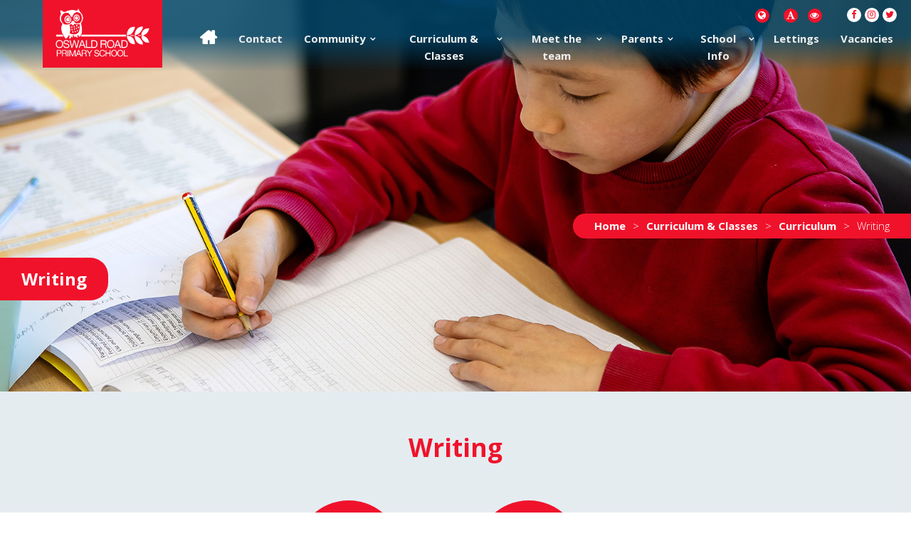

--- FILE ---
content_type: text/html; charset=UTF-8
request_url: https://www.oswaldroad.co.uk/curriculum-classes/curriculum/writing/
body_size: 67416
content:
<!doctype html>

<html class="no-js" lang="en-US">

<head>

    <meta charset="utf-8">
    <!-- Force IE to use the latest rendering engine available -->
    <meta http-equiv="X-UA-Compatible" content="IE=edge">
    <!-- Mobile Meta -->
    <meta name="viewport" content="width=device-width, minimum-scale=1.0, maximum-scale=1.0, user-scalable=no">
    <!-- pingback -->
    <link rel="pingback" href="https://www.oswaldroad.co.uk/xmlrpc.php">

    <!-- Favicon -->
    <link rel="shortcut icon" href="https://www.oswaldroad.co.uk/wp-content/uploads/2022/06/Group-299.png" type="image/x-icon" />

    <link rel="preconnect" href="https://fonts.googleapis.com">
    <link rel="preconnect" href="https://fonts.gstatic.com" crossorigin>
    <link href="https://fonts.googleapis.com/css2?family=Open+Sans:ital,wght@0,300;0,400;1,300;1,400&display=swap" rel="stylesheet">

    <script type='application/ld+json'>
        {
            "@context": "http://schema.org/",
            "@type": "Organization",
            "legalName": "Oswald Road Primary School",
            "url": "https://www.oswaldroad.co.uk",
            "contactPoint": {
                "@type": "ContactPoint",
                "telephone": "0161 881 4266"
            },
            "address": {
                "@type": "PostalAddress",
                "streetAddress": "Oswald Road Primary School",
                "addressLocality": "Oswald Road",
                "addressRegion": "Manchester",
                "postalCode": "M21 9PL",
                "addressCountry": "EN"
            }
        }
    </script>
    
    <!-- Google tag (gtag.js) -->
    <script async src="https://www.googletagmanager.com/gtag/js?id=G-H8S7X2YZDQ"></script>
    <script>
      window.dataLayer = window.dataLayer || [];
      function gtag(){dataLayer.push(arguments);}
      gtag('js', new Date());
    
      gtag('config', 'G-H8S7X2YZDQ');
    </script>

    <title>Writing &#8211; Oswald Road Primary School</title>
<meta name='robots' content='max-image-preview:large' />
<link rel='dns-prefetch' href='//cdn.jsdelivr.net' />
<link rel='dns-prefetch' href='//use.typekit.net' />
<link rel="alternate" title="oEmbed (JSON)" type="application/json+oembed" href="https://www.oswaldroad.co.uk/wp-json/oembed/1.0/embed?url=https%3A%2F%2Fwww.oswaldroad.co.uk%2Fcurriculum-classes%2Fcurriculum%2Fwriting%2F" />
<link rel="alternate" title="oEmbed (XML)" type="text/xml+oembed" href="https://www.oswaldroad.co.uk/wp-json/oembed/1.0/embed?url=https%3A%2F%2Fwww.oswaldroad.co.uk%2Fcurriculum-classes%2Fcurriculum%2Fwriting%2F&#038;format=xml" />
<style id='wp-img-auto-sizes-contain-inline-css' type='text/css'>
img:is([sizes=auto i],[sizes^="auto," i]){contain-intrinsic-size:3000px 1500px}
/*# sourceURL=wp-img-auto-sizes-contain-inline-css */
</style>
<style id='wp-emoji-styles-inline-css' type='text/css'>

	img.wp-smiley, img.emoji {
		display: inline !important;
		border: none !important;
		box-shadow: none !important;
		height: 1em !important;
		width: 1em !important;
		margin: 0 0.07em !important;
		vertical-align: -0.1em !important;
		background: none !important;
		padding: 0 !important;
	}
/*# sourceURL=wp-emoji-styles-inline-css */
</style>
<style id='wp-block-library-inline-css' type='text/css'>
:root{--wp-block-synced-color:#7a00df;--wp-block-synced-color--rgb:122,0,223;--wp-bound-block-color:var(--wp-block-synced-color);--wp-editor-canvas-background:#ddd;--wp-admin-theme-color:#007cba;--wp-admin-theme-color--rgb:0,124,186;--wp-admin-theme-color-darker-10:#006ba1;--wp-admin-theme-color-darker-10--rgb:0,107,160.5;--wp-admin-theme-color-darker-20:#005a87;--wp-admin-theme-color-darker-20--rgb:0,90,135;--wp-admin-border-width-focus:2px}@media (min-resolution:192dpi){:root{--wp-admin-border-width-focus:1.5px}}.wp-element-button{cursor:pointer}:root .has-very-light-gray-background-color{background-color:#eee}:root .has-very-dark-gray-background-color{background-color:#313131}:root .has-very-light-gray-color{color:#eee}:root .has-very-dark-gray-color{color:#313131}:root .has-vivid-green-cyan-to-vivid-cyan-blue-gradient-background{background:linear-gradient(135deg,#00d084,#0693e3)}:root .has-purple-crush-gradient-background{background:linear-gradient(135deg,#34e2e4,#4721fb 50%,#ab1dfe)}:root .has-hazy-dawn-gradient-background{background:linear-gradient(135deg,#faaca8,#dad0ec)}:root .has-subdued-olive-gradient-background{background:linear-gradient(135deg,#fafae1,#67a671)}:root .has-atomic-cream-gradient-background{background:linear-gradient(135deg,#fdd79a,#004a59)}:root .has-nightshade-gradient-background{background:linear-gradient(135deg,#330968,#31cdcf)}:root .has-midnight-gradient-background{background:linear-gradient(135deg,#020381,#2874fc)}:root{--wp--preset--font-size--normal:16px;--wp--preset--font-size--huge:42px}.has-regular-font-size{font-size:1em}.has-larger-font-size{font-size:2.625em}.has-normal-font-size{font-size:var(--wp--preset--font-size--normal)}.has-huge-font-size{font-size:var(--wp--preset--font-size--huge)}.has-text-align-center{text-align:center}.has-text-align-left{text-align:left}.has-text-align-right{text-align:right}.has-fit-text{white-space:nowrap!important}#end-resizable-editor-section{display:none}.aligncenter{clear:both}.items-justified-left{justify-content:flex-start}.items-justified-center{justify-content:center}.items-justified-right{justify-content:flex-end}.items-justified-space-between{justify-content:space-between}.screen-reader-text{border:0;clip-path:inset(50%);height:1px;margin:-1px;overflow:hidden;padding:0;position:absolute;width:1px;word-wrap:normal!important}.screen-reader-text:focus{background-color:#ddd;clip-path:none;color:#444;display:block;font-size:1em;height:auto;left:5px;line-height:normal;padding:15px 23px 14px;text-decoration:none;top:5px;width:auto;z-index:100000}html :where(.has-border-color){border-style:solid}html :where([style*=border-top-color]){border-top-style:solid}html :where([style*=border-right-color]){border-right-style:solid}html :where([style*=border-bottom-color]){border-bottom-style:solid}html :where([style*=border-left-color]){border-left-style:solid}html :where([style*=border-width]){border-style:solid}html :where([style*=border-top-width]){border-top-style:solid}html :where([style*=border-right-width]){border-right-style:solid}html :where([style*=border-bottom-width]){border-bottom-style:solid}html :where([style*=border-left-width]){border-left-style:solid}html :where(img[class*=wp-image-]){height:auto;max-width:100%}:where(figure){margin:0 0 1em}html :where(.is-position-sticky){--wp-admin--admin-bar--position-offset:var(--wp-admin--admin-bar--height,0px)}@media screen and (max-width:600px){html :where(.is-position-sticky){--wp-admin--admin-bar--position-offset:0px}}

/*# sourceURL=wp-block-library-inline-css */
</style><style id='global-styles-inline-css' type='text/css'>
:root{--wp--preset--aspect-ratio--square: 1;--wp--preset--aspect-ratio--4-3: 4/3;--wp--preset--aspect-ratio--3-4: 3/4;--wp--preset--aspect-ratio--3-2: 3/2;--wp--preset--aspect-ratio--2-3: 2/3;--wp--preset--aspect-ratio--16-9: 16/9;--wp--preset--aspect-ratio--9-16: 9/16;--wp--preset--color--black: #000000;--wp--preset--color--cyan-bluish-gray: #abb8c3;--wp--preset--color--white: #ffffff;--wp--preset--color--pale-pink: #f78da7;--wp--preset--color--vivid-red: #cf2e2e;--wp--preset--color--luminous-vivid-orange: #ff6900;--wp--preset--color--luminous-vivid-amber: #fcb900;--wp--preset--color--light-green-cyan: #7bdcb5;--wp--preset--color--vivid-green-cyan: #00d084;--wp--preset--color--pale-cyan-blue: #8ed1fc;--wp--preset--color--vivid-cyan-blue: #0693e3;--wp--preset--color--vivid-purple: #9b51e0;--wp--preset--gradient--vivid-cyan-blue-to-vivid-purple: linear-gradient(135deg,rgb(6,147,227) 0%,rgb(155,81,224) 100%);--wp--preset--gradient--light-green-cyan-to-vivid-green-cyan: linear-gradient(135deg,rgb(122,220,180) 0%,rgb(0,208,130) 100%);--wp--preset--gradient--luminous-vivid-amber-to-luminous-vivid-orange: linear-gradient(135deg,rgb(252,185,0) 0%,rgb(255,105,0) 100%);--wp--preset--gradient--luminous-vivid-orange-to-vivid-red: linear-gradient(135deg,rgb(255,105,0) 0%,rgb(207,46,46) 100%);--wp--preset--gradient--very-light-gray-to-cyan-bluish-gray: linear-gradient(135deg,rgb(238,238,238) 0%,rgb(169,184,195) 100%);--wp--preset--gradient--cool-to-warm-spectrum: linear-gradient(135deg,rgb(74,234,220) 0%,rgb(151,120,209) 20%,rgb(207,42,186) 40%,rgb(238,44,130) 60%,rgb(251,105,98) 80%,rgb(254,248,76) 100%);--wp--preset--gradient--blush-light-purple: linear-gradient(135deg,rgb(255,206,236) 0%,rgb(152,150,240) 100%);--wp--preset--gradient--blush-bordeaux: linear-gradient(135deg,rgb(254,205,165) 0%,rgb(254,45,45) 50%,rgb(107,0,62) 100%);--wp--preset--gradient--luminous-dusk: linear-gradient(135deg,rgb(255,203,112) 0%,rgb(199,81,192) 50%,rgb(65,88,208) 100%);--wp--preset--gradient--pale-ocean: linear-gradient(135deg,rgb(255,245,203) 0%,rgb(182,227,212) 50%,rgb(51,167,181) 100%);--wp--preset--gradient--electric-grass: linear-gradient(135deg,rgb(202,248,128) 0%,rgb(113,206,126) 100%);--wp--preset--gradient--midnight: linear-gradient(135deg,rgb(2,3,129) 0%,rgb(40,116,252) 100%);--wp--preset--font-size--small: 13px;--wp--preset--font-size--medium: 20px;--wp--preset--font-size--large: 36px;--wp--preset--font-size--x-large: 42px;--wp--preset--spacing--20: 0.44rem;--wp--preset--spacing--30: 0.67rem;--wp--preset--spacing--40: 1rem;--wp--preset--spacing--50: 1.5rem;--wp--preset--spacing--60: 2.25rem;--wp--preset--spacing--70: 3.38rem;--wp--preset--spacing--80: 5.06rem;--wp--preset--shadow--natural: 6px 6px 9px rgba(0, 0, 0, 0.2);--wp--preset--shadow--deep: 12px 12px 50px rgba(0, 0, 0, 0.4);--wp--preset--shadow--sharp: 6px 6px 0px rgba(0, 0, 0, 0.2);--wp--preset--shadow--outlined: 6px 6px 0px -3px rgb(255, 255, 255), 6px 6px rgb(0, 0, 0);--wp--preset--shadow--crisp: 6px 6px 0px rgb(0, 0, 0);}:where(.is-layout-flex){gap: 0.5em;}:where(.is-layout-grid){gap: 0.5em;}body .is-layout-flex{display: flex;}.is-layout-flex{flex-wrap: wrap;align-items: center;}.is-layout-flex > :is(*, div){margin: 0;}body .is-layout-grid{display: grid;}.is-layout-grid > :is(*, div){margin: 0;}:where(.wp-block-columns.is-layout-flex){gap: 2em;}:where(.wp-block-columns.is-layout-grid){gap: 2em;}:where(.wp-block-post-template.is-layout-flex){gap: 1.25em;}:where(.wp-block-post-template.is-layout-grid){gap: 1.25em;}.has-black-color{color: var(--wp--preset--color--black) !important;}.has-cyan-bluish-gray-color{color: var(--wp--preset--color--cyan-bluish-gray) !important;}.has-white-color{color: var(--wp--preset--color--white) !important;}.has-pale-pink-color{color: var(--wp--preset--color--pale-pink) !important;}.has-vivid-red-color{color: var(--wp--preset--color--vivid-red) !important;}.has-luminous-vivid-orange-color{color: var(--wp--preset--color--luminous-vivid-orange) !important;}.has-luminous-vivid-amber-color{color: var(--wp--preset--color--luminous-vivid-amber) !important;}.has-light-green-cyan-color{color: var(--wp--preset--color--light-green-cyan) !important;}.has-vivid-green-cyan-color{color: var(--wp--preset--color--vivid-green-cyan) !important;}.has-pale-cyan-blue-color{color: var(--wp--preset--color--pale-cyan-blue) !important;}.has-vivid-cyan-blue-color{color: var(--wp--preset--color--vivid-cyan-blue) !important;}.has-vivid-purple-color{color: var(--wp--preset--color--vivid-purple) !important;}.has-black-background-color{background-color: var(--wp--preset--color--black) !important;}.has-cyan-bluish-gray-background-color{background-color: var(--wp--preset--color--cyan-bluish-gray) !important;}.has-white-background-color{background-color: var(--wp--preset--color--white) !important;}.has-pale-pink-background-color{background-color: var(--wp--preset--color--pale-pink) !important;}.has-vivid-red-background-color{background-color: var(--wp--preset--color--vivid-red) !important;}.has-luminous-vivid-orange-background-color{background-color: var(--wp--preset--color--luminous-vivid-orange) !important;}.has-luminous-vivid-amber-background-color{background-color: var(--wp--preset--color--luminous-vivid-amber) !important;}.has-light-green-cyan-background-color{background-color: var(--wp--preset--color--light-green-cyan) !important;}.has-vivid-green-cyan-background-color{background-color: var(--wp--preset--color--vivid-green-cyan) !important;}.has-pale-cyan-blue-background-color{background-color: var(--wp--preset--color--pale-cyan-blue) !important;}.has-vivid-cyan-blue-background-color{background-color: var(--wp--preset--color--vivid-cyan-blue) !important;}.has-vivid-purple-background-color{background-color: var(--wp--preset--color--vivid-purple) !important;}.has-black-border-color{border-color: var(--wp--preset--color--black) !important;}.has-cyan-bluish-gray-border-color{border-color: var(--wp--preset--color--cyan-bluish-gray) !important;}.has-white-border-color{border-color: var(--wp--preset--color--white) !important;}.has-pale-pink-border-color{border-color: var(--wp--preset--color--pale-pink) !important;}.has-vivid-red-border-color{border-color: var(--wp--preset--color--vivid-red) !important;}.has-luminous-vivid-orange-border-color{border-color: var(--wp--preset--color--luminous-vivid-orange) !important;}.has-luminous-vivid-amber-border-color{border-color: var(--wp--preset--color--luminous-vivid-amber) !important;}.has-light-green-cyan-border-color{border-color: var(--wp--preset--color--light-green-cyan) !important;}.has-vivid-green-cyan-border-color{border-color: var(--wp--preset--color--vivid-green-cyan) !important;}.has-pale-cyan-blue-border-color{border-color: var(--wp--preset--color--pale-cyan-blue) !important;}.has-vivid-cyan-blue-border-color{border-color: var(--wp--preset--color--vivid-cyan-blue) !important;}.has-vivid-purple-border-color{border-color: var(--wp--preset--color--vivid-purple) !important;}.has-vivid-cyan-blue-to-vivid-purple-gradient-background{background: var(--wp--preset--gradient--vivid-cyan-blue-to-vivid-purple) !important;}.has-light-green-cyan-to-vivid-green-cyan-gradient-background{background: var(--wp--preset--gradient--light-green-cyan-to-vivid-green-cyan) !important;}.has-luminous-vivid-amber-to-luminous-vivid-orange-gradient-background{background: var(--wp--preset--gradient--luminous-vivid-amber-to-luminous-vivid-orange) !important;}.has-luminous-vivid-orange-to-vivid-red-gradient-background{background: var(--wp--preset--gradient--luminous-vivid-orange-to-vivid-red) !important;}.has-very-light-gray-to-cyan-bluish-gray-gradient-background{background: var(--wp--preset--gradient--very-light-gray-to-cyan-bluish-gray) !important;}.has-cool-to-warm-spectrum-gradient-background{background: var(--wp--preset--gradient--cool-to-warm-spectrum) !important;}.has-blush-light-purple-gradient-background{background: var(--wp--preset--gradient--blush-light-purple) !important;}.has-blush-bordeaux-gradient-background{background: var(--wp--preset--gradient--blush-bordeaux) !important;}.has-luminous-dusk-gradient-background{background: var(--wp--preset--gradient--luminous-dusk) !important;}.has-pale-ocean-gradient-background{background: var(--wp--preset--gradient--pale-ocean) !important;}.has-electric-grass-gradient-background{background: var(--wp--preset--gradient--electric-grass) !important;}.has-midnight-gradient-background{background: var(--wp--preset--gradient--midnight) !important;}.has-small-font-size{font-size: var(--wp--preset--font-size--small) !important;}.has-medium-font-size{font-size: var(--wp--preset--font-size--medium) !important;}.has-large-font-size{font-size: var(--wp--preset--font-size--large) !important;}.has-x-large-font-size{font-size: var(--wp--preset--font-size--x-large) !important;}
/*# sourceURL=global-styles-inline-css */
</style>

<style id='classic-theme-styles-inline-css' type='text/css'>
/*! This file is auto-generated */
.wp-block-button__link{color:#fff;background-color:#32373c;border-radius:9999px;box-shadow:none;text-decoration:none;padding:calc(.667em + 2px) calc(1.333em + 2px);font-size:1.125em}.wp-block-file__button{background:#32373c;color:#fff;text-decoration:none}
/*# sourceURL=/wp-includes/css/classic-themes.min.css */
</style>
<link rel='stylesheet' id='simcal-qtip-css' href='https://www.oswaldroad.co.uk/wp-content/plugins/google-calendar-events/assets/css/vendor/jquery.qtip.min.css?ver=3.1.36' type='text/css' media='all' />
<link rel='stylesheet' id='simcal-default-calendar-grid-css' href='https://www.oswaldroad.co.uk/wp-content/plugins/google-calendar-events/assets/css/default-calendar-grid.min.css?ver=3.1.36' type='text/css' media='all' />
<link rel='stylesheet' id='simcal-default-calendar-list-css' href='https://www.oswaldroad.co.uk/wp-content/plugins/google-calendar-events/assets/css/default-calendar-list.min.css?ver=3.1.36' type='text/css' media='all' />
<link rel='stylesheet' id='site-css-css' href='https://www.oswaldroad.co.uk/wp-content/themes/oswaldTwo/dist/main/style.min.css?v=20260119161727&#038;ver=6.9' type='text/css' media='all' />
<link rel='stylesheet' id='typekit-css' href='https://use.typekit.net/ftt8ikk.css?ver=6.9' type='text/css' media='all' />
<link rel='stylesheet' id='fancybox-css-css' href='https://cdn.jsdelivr.net/gh/fancyapps/fancybox@3.5.7/dist/jquery.fancybox.min.css?ver=6.9' type='text/css' media='all' />
<link rel='stylesheet' id='fontawesome-css' href='https://www.oswaldroad.co.uk/wp-content/themes/oswaldTwo/assets/font-awesome/css/font-awesome.css?ver=6.9' type='text/css' media='all' />
<link rel='stylesheet' id='map-style-css' href='https://cdn.jsdelivr.net/gh/openlayers/openlayers.github.io@master/en/v6.4.3/css/ol.css?ver=6.9' type='text/css' media='all' />
<script type="text/javascript" src="https://cdnjs.cloudflare.com/ajax/libs/jquery/3.5.1/jquery.min.js" id="jquery-js"></script>
<link rel="https://api.w.org/" href="https://www.oswaldroad.co.uk/wp-json/" /><link rel="alternate" title="JSON" type="application/json" href="https://www.oswaldroad.co.uk/wp-json/wp/v2/pages/4647" /><link rel="canonical" href="https://www.oswaldroad.co.uk/curriculum-classes/curriculum/writing/" />
<link rel='shortlink' href='https://www.oswaldroad.co.uk/?p=4647' />
<script> $(document).ready(function(e) {
      $('a[href$=".pdf"]').attr('target', '_blank');  
 });

 $(document).ready(function(e) {
      $('a[href$=".jpg"]').attr('target', '_blank');  
 });

 $(document).ready(function(e) {
      $('a[href$=".docx"]').attr('target', '_blank');  
 });</script>		<style type="text/css" id="wp-custom-css">
			.woocommerce div.product .product_title {
color: #f0122b;
font-weight: 700;
font-size:2.375rem;
 } 

.woocommerce-product-gallery__image--placeholder{
display:none;
}

.woocommerce-product-details__short-description{
	    margin-bottom: 20px;
    margin-left: auto;
    margin-right: auto;
    width: min(700px,90%);
    color: #00496f;
}

.product_meta{
	display:none;
}

.woocommerce-Price-amount.amount{
	color: #00496f;
}

.ph-bookings-display-cost-suffix{
	color: #00496f;
}

.label-person{
	font-weight:bold;
}

.woocommerce-message{
	margin-bottom:30px;
	display:inline-grid;
}

.cart_totals{
	display:inline-block;
}

.woocommerce-cart table.shop_table.cart thead {
  background: #f0122b;
}

.woocommerce-checkout-review-order thead {
  background: #f0122b;
}

.wc-proceed-to-checkout{
	width:280px;
}

.product-thumbnail{
	padding-top:30px;
}

.woocommerce-result-count{
	display:none;
}

.woocommerce-ordering{
	display:none;
}

a.woocommerce-LoopProduct-link {
    pointer-events: none;
}
		</style>
		</head>

<body class="wp-singular page-template-default page page-id-4647 page-child parent-pageid-435 wp-theme-oswaldTwo page-writing">
    
    


<header class="fixed dark  text-light">
    <div class="container">
        <div class="row align-middle xalign-center">
            <div class="col-9 col-md-2">
                <a href="https://www.oswaldroad.co.uk" class="header-logo" style="display:block; position:relative; z-index:1003;">
                    <img src="https://www.oswaldroad.co.uk/wp-content/uploads/2022/06/Group-299.png" alt="" />
                </a>
            </div>
            <div class="col-12 col-md-10 navigation-holder sm-hide menu-left">
                <div class="social">
                    <div class="accessibility-holder">
                        <div class="accessibility">
                            <a href="javascript:void(0);" data-size="medium"><span class="fa fa-font"></span></a>
                            <a href="javascript:void(0);" data-name="dark-mode"><span class="fa fa-eye"></span></a>
                        </div>
                    </div>

                    <div class="goog">
                        <span class="fa fa-globe"></span>
                        <div id="google_translate_element"></div>
                        <script type="text/javascript">
                            function googleTranslateElementInit() {new google.translate.TranslateElement({pageLanguage:'en',}, 'google_translate_element');}
                        </script>
                        <script type="text/javascript" src="https://translate.google.com/translate_a/element.js?cb=googleTranslateElementInit"></script>
                    </div>

                    <ul class="footer-social">
                                                    <li>
                                <a href="https://en-gb.facebook.com/OswaldRoadPrimarySchool"  target="_blank" id="footer-facebook"><span class="fa fa-facebook"></span></a>
                            </li>
                                                                            <li>
                                <a href="https://www.instagram.com/oswaldroad" target="_blank" id="footer-instagram"><span class="fa fa-instagram"></span></a>
                            </li>
                                                                                                    <li>
                                <a href="https://www.twitter.com/oswaldroad" target="_blank" id="footer-twitter"><span class="fa fa-twitter"></span></a>
                            </li>
                                                                    </ul>

                </div>
                <section class="component-navigation">
    <nav>
        <div class="menu">
                            <div class="menu-main-container"><ul id="menu-main" class="menu"><li class="home-icon"><a href="https://www.oswaldroad.co.uk/"> </a></li><li><a href="https://www.oswaldroad.co.uk/contact/">Contact</a></li><li class="hasDrop"><a href="#">Community</a><div class='csSubmenuWrap'><ul class='sub-menu'><li><a href="https://www.oswaldroad.co.uk/ozzies-little-owls/">Ozzie’s Little Owls</a></li><li><a href="https://www.oswaldroad.co.uk/community/pta/">PTA</a></li><li><a href="https://www.oswaldroad.co.uk/community/rights-respecting/">Rights Respecting</a></li><li><a href="https://www.oswaldroad.co.uk/community/rainbow-flag-award-lgbt/">Rainbow Flag Award (LGBT)</a></li></ul></div></li><li class="hasDrop"><a href="https://www.oswaldroad.co.uk/curriculum-classes/">Curriculum &#038; Classes</a><div class='csSubmenuWrap'><ul class='sub-menu'><li><a href="https://www.oswaldroad.co.uk/curriculum-classes/curriculum/">Curriculum</a></li><li><a href="https://www.oswaldroad.co.uk/curriculum-classes/enrichment/">Enrichment</a></li><li><a href="https://www.oswaldroad.co.uk/curriculum-classes/curriculum/nursery-rising-3s/">Nursery (Rising 3’s)</a></li><li><a href="https://www.oswaldroad.co.uk/curriculum-classes/curriculum/nursery/">Nursery</a></li><li><a href="https://www.oswaldroad.co.uk/curriculum-classes/curriculum/reception/">Reception</a></li><li><a href="https://www.oswaldroad.co.uk/curriculum-classes/year-1/">Year 1</a></li><li><a href="https://www.oswaldroad.co.uk/curriculum-classes/curriculum/year-2/">Year 2</a></li><li><a href="https://www.oswaldroad.co.uk/curriculum-classes/curriculum/year-3/">Year 3</a></li><li><a href="https://www.oswaldroad.co.uk/curriculum-classes/curriculum/year-4/">Year 4</a></li><li><a href="https://www.oswaldroad.co.uk/curriculum-classes/curriculum/year-5/">Year 5</a></li><li><a href="https://www.oswaldroad.co.uk/curriculum-classes/curriculum/year-6/">Year 6</a></li></ul></div></li><li class="hasDrop"><a href="#">Meet the team</a><div class='csSubmenuWrap'><ul class='sub-menu'><li><a href="https://www.oswaldroad.co.uk/meet-the-school-staff/">Meet the School Staff</a></li><li><a href="https://www.oswaldroad.co.uk/meet-the-school-staff/meet-the-headteacher/">Meet the Headteacher</a></li><li><a href="https://www.oswaldroad.co.uk/meet-the-governors/">Meet the Governors</a></li></ul></div></li><li class="hasDrop"><a href="#">Parents</a><div class='csSubmenuWrap'><ul class='sub-menu'><li><a href="https://www.oswaldroad.co.uk/term-dates/">Term Dates</a></li><li><a href="https://www.oswaldroad.co.uk/newsletters/">Newsletters</a></li><li><a href="https://www.oswaldroad.co.uk/school-calendar/">School Calendar</a></li><li><a href="https://www.oswaldroad.co.uk/afterschool-clubs/">Afterschool Clubs</a></li><li><a href="https://www.oswaldroad.co.uk/school-info/holidayowls/">Holiday Owls</a></li><li><a href="https://www.oswaldroad.co.uk/owl-club-early-birds/">Owl Club &#038; Early Birds</a></li><li><a href="https://www.oswaldroad.co.uk/attendance/">Attendance</a></li><li><a href="https://www.oswaldroad.co.uk/year-6-sats/">Year 6 SATs</a></li><li><a href="https://www.oswaldroad.co.uk/standard-set-of-clothes/">Standard Set of Clothes</a></li><li><a href="https://www.oswaldroad.co.uk/health/">Health</a></li><li><a href="https://www.oswaldroad.co.uk/school-meals/">School Meals</a></li><li><a href="https://www.oswaldroad.co.uk/learning-support/">Learning Support</a></li></ul></div></li><li class="hasDrop"><a href="#">School Info</a><div class='csSubmenuWrap'><ul class='sub-menu'><li><a href="https://www.oswaldroad.co.uk/school-info/admissions/">Admissions</a></li><li><a href="https://www.oswaldroad.co.uk/school-info/values-ethos/">Values &#038; Ethos</a></li><li><a href="https://www.oswaldroad.co.uk/school-info/data-protection/">Data Protection</a></li><li><a href="https://www.oswaldroad.co.uk/school-info/key-stage-2-results/">Key Stage 2 Results</a></li><li><a href="https://www.oswaldroad.co.uk/school-info/ofsted-reports/">Ofsted Reports</a></li><li><a href="https://www.oswaldroad.co.uk/school-info/performance-table/">Performance Table</a></li><li><a href="https://www.oswaldroad.co.uk/policies-and-documents/">Policies and Documents</a></li><li><a href="https://www.oswaldroad.co.uk/school-info/pupil-premium/">Pupil Premium</a></li><li><a href="https://www.oswaldroad.co.uk/school-info/financial-information/">Financial Information</a></li><li><a href="https://www.oswaldroad.co.uk/school-info/school-improvement-plan/">School Improvement Plan</a></li><li><a href="https://www.oswaldroad.co.uk/school-info/safeguarding/">Safeguarding</a></li><li><a href="https://www.oswaldroad.co.uk/school-info/send/">SEND</a></li><li><a href="https://www.oswaldroad.co.uk/school-info/pastoral/">Pastoral</a></li><li><a href="https://www.oswaldroad.co.uk/school-info/eco-team/">Eco Team</a></li><li><a href="https://www.oswaldroad.co.uk/school-info/the-school-day/">The School Day</a></li><li><a href="https://www.oswaldroad.co.uk/wraparound/">Wraparound @ Oswald Road</a></li></ul></div></li><li><a href="https://www.oswaldroad.co.uk/lettings/">Lettings</a></li><li><a href="https://oswaldroadprimaryschool.face-ed.co.uk/vacancies">Vacancies</a></li></ul></div>                    </div>
    </nav>
</section>
            </div>
        </div>
    </div>
    <div class="wrapper-menu lg-hide">
        <span class="fa fa-reorder"></span>
        <span class="fa fa-close hidden"></span>
    </div>
    <!-- mobile navigation -->
    <div class="mobile-menu-container lg-hide">
        <div class="cut-off"></div>
        <section class="component-navigation">
    <nav>
        <div class="menu">
                            <div class="menu-main-container"><ul id="menu-main-1" class="menu"><li class="home-icon"><a href="https://www.oswaldroad.co.uk/"> </a></li><li><a href="https://www.oswaldroad.co.uk/contact/">Contact</a></li><li class="hasDrop"><a href="#">Community</a><div class='csSubmenuWrap'><ul class='sub-menu'><li><a href="https://www.oswaldroad.co.uk/ozzies-little-owls/">Ozzie’s Little Owls</a></li><li><a href="https://www.oswaldroad.co.uk/community/pta/">PTA</a></li><li><a href="https://www.oswaldroad.co.uk/community/rights-respecting/">Rights Respecting</a></li><li><a href="https://www.oswaldroad.co.uk/community/rainbow-flag-award-lgbt/">Rainbow Flag Award (LGBT)</a></li></ul></div></li><li class="hasDrop"><a href="https://www.oswaldroad.co.uk/curriculum-classes/">Curriculum &#038; Classes</a><div class='csSubmenuWrap'><ul class='sub-menu'><li><a href="https://www.oswaldroad.co.uk/curriculum-classes/curriculum/">Curriculum</a></li><li><a href="https://www.oswaldroad.co.uk/curriculum-classes/enrichment/">Enrichment</a></li><li><a href="https://www.oswaldroad.co.uk/curriculum-classes/curriculum/nursery-rising-3s/">Nursery (Rising 3’s)</a></li><li><a href="https://www.oswaldroad.co.uk/curriculum-classes/curriculum/nursery/">Nursery</a></li><li><a href="https://www.oswaldroad.co.uk/curriculum-classes/curriculum/reception/">Reception</a></li><li><a href="https://www.oswaldroad.co.uk/curriculum-classes/year-1/">Year 1</a></li><li><a href="https://www.oswaldroad.co.uk/curriculum-classes/curriculum/year-2/">Year 2</a></li><li><a href="https://www.oswaldroad.co.uk/curriculum-classes/curriculum/year-3/">Year 3</a></li><li><a href="https://www.oswaldroad.co.uk/curriculum-classes/curriculum/year-4/">Year 4</a></li><li><a href="https://www.oswaldroad.co.uk/curriculum-classes/curriculum/year-5/">Year 5</a></li><li><a href="https://www.oswaldroad.co.uk/curriculum-classes/curriculum/year-6/">Year 6</a></li></ul></div></li><li class="hasDrop"><a href="#">Meet the team</a><div class='csSubmenuWrap'><ul class='sub-menu'><li><a href="https://www.oswaldroad.co.uk/meet-the-school-staff/">Meet the School Staff</a></li><li><a href="https://www.oswaldroad.co.uk/meet-the-school-staff/meet-the-headteacher/">Meet the Headteacher</a></li><li><a href="https://www.oswaldroad.co.uk/meet-the-governors/">Meet the Governors</a></li></ul></div></li><li class="hasDrop"><a href="#">Parents</a><div class='csSubmenuWrap'><ul class='sub-menu'><li><a href="https://www.oswaldroad.co.uk/term-dates/">Term Dates</a></li><li><a href="https://www.oswaldroad.co.uk/newsletters/">Newsletters</a></li><li><a href="https://www.oswaldroad.co.uk/school-calendar/">School Calendar</a></li><li><a href="https://www.oswaldroad.co.uk/afterschool-clubs/">Afterschool Clubs</a></li><li><a href="https://www.oswaldroad.co.uk/school-info/holidayowls/">Holiday Owls</a></li><li><a href="https://www.oswaldroad.co.uk/owl-club-early-birds/">Owl Club &#038; Early Birds</a></li><li><a href="https://www.oswaldroad.co.uk/attendance/">Attendance</a></li><li><a href="https://www.oswaldroad.co.uk/year-6-sats/">Year 6 SATs</a></li><li><a href="https://www.oswaldroad.co.uk/standard-set-of-clothes/">Standard Set of Clothes</a></li><li><a href="https://www.oswaldroad.co.uk/health/">Health</a></li><li><a href="https://www.oswaldroad.co.uk/school-meals/">School Meals</a></li><li><a href="https://www.oswaldroad.co.uk/learning-support/">Learning Support</a></li></ul></div></li><li class="hasDrop"><a href="#">School Info</a><div class='csSubmenuWrap'><ul class='sub-menu'><li><a href="https://www.oswaldroad.co.uk/school-info/admissions/">Admissions</a></li><li><a href="https://www.oswaldroad.co.uk/school-info/values-ethos/">Values &#038; Ethos</a></li><li><a href="https://www.oswaldroad.co.uk/school-info/data-protection/">Data Protection</a></li><li><a href="https://www.oswaldroad.co.uk/school-info/key-stage-2-results/">Key Stage 2 Results</a></li><li><a href="https://www.oswaldroad.co.uk/school-info/ofsted-reports/">Ofsted Reports</a></li><li><a href="https://www.oswaldroad.co.uk/school-info/performance-table/">Performance Table</a></li><li><a href="https://www.oswaldroad.co.uk/policies-and-documents/">Policies and Documents</a></li><li><a href="https://www.oswaldroad.co.uk/school-info/pupil-premium/">Pupil Premium</a></li><li><a href="https://www.oswaldroad.co.uk/school-info/financial-information/">Financial Information</a></li><li><a href="https://www.oswaldroad.co.uk/school-info/school-improvement-plan/">School Improvement Plan</a></li><li><a href="https://www.oswaldroad.co.uk/school-info/safeguarding/">Safeguarding</a></li><li><a href="https://www.oswaldroad.co.uk/school-info/send/">SEND</a></li><li><a href="https://www.oswaldroad.co.uk/school-info/pastoral/">Pastoral</a></li><li><a href="https://www.oswaldroad.co.uk/school-info/eco-team/">Eco Team</a></li><li><a href="https://www.oswaldroad.co.uk/school-info/the-school-day/">The School Day</a></li><li><a href="https://www.oswaldroad.co.uk/wraparound/">Wraparound @ Oswald Road</a></li></ul></div></li><li><a href="https://www.oswaldroad.co.uk/lettings/">Lettings</a></li><li><a href="https://oswaldroadprimaryschool.face-ed.co.uk/vacancies">Vacancies</a></li></ul></div>                    </div>
    </nav>
</section>
    </div>
</header>
    <main>

		
	
		

	
<section class="component-hero hero large " style="background-image: url('https://www.oswaldroad.co.uk/wp-content/uploads/2025/07/0232_OSWALD-ROAD_APRIL25.jpg')">
	<div class="header-holder">
		<h1>Writing</h1>
	</div>
</section>

	
	
	








	
	
		

		
	

	
































		
	
		

	
	<section class="component-breadcrumb">
    <div class="container">
        <div class="row align-middle align-left">
            <div class="col-12 col-md-12 col-lg-12 zero">
                <div class="breadcrumb">
                    <!-- Breadcrumb NavXT 7.1.0 -->
<span property="itemListElement" typeof="ListItem"><a property="item" typeof="WebPage" title="Go to Oswald Road Primary School." href="https://www.oswaldroad.co.uk" class="home" ><span property="name">Home</span></a><meta property="position" content="1"></span>&gt;<span property="itemListElement" typeof="ListItem"><a property="item" typeof="WebPage" title="Go to Curriculum &#038; Classes." href="https://www.oswaldroad.co.uk/curriculum-classes/" class="post post-page" ><span property="name">Curriculum &#038; Classes</span></a><meta property="position" content="2"></span>&gt;<span property="itemListElement" typeof="ListItem"><a property="item" typeof="WebPage" title="Go to Curriculum." href="https://www.oswaldroad.co.uk/curriculum-classes/curriculum/" class="post post-page" ><span property="name">Curriculum</span></a><meta property="position" content="3"></span>&gt;<span property="itemListElement" typeof="ListItem"><span property="name" class="post post-page current-item">Writing</span><meta property="url" content="https://www.oswaldroad.co.uk/curriculum-classes/curriculum/writing/"><meta property="position" content="4"></span>                </div>
            </div>
        </div>
    </div>
</section>
	
	
	








	
	
		

		
	

	
































		
	
		

	
	
	
	








	
	
		

		
	

	



	<section class="component-icons quinary">
		<div class="container">
							<div class="col-12 col-md-12 col-lg-12 text-center mod-intro">
					<div class="col-12 col-md-12 col-lg-12">
						<h2>Writing</h2>
											</div>
				</div>

						<div class="row">
				<div class="col-md-12">
					<div class="icons">
																				<div class="icon-holder">
																	<div class="circle">										<img src="https://www.oswaldroad.co.uk/wp-content/uploads/2022/07/Science.png" alt="">
										</div>																												<h3>Curriculum Map</h3>
																											
								
								<span class="hidden" style="display:none !important">
								       							</span>
								
																			<a href="https://www.oswaldroad.co.uk/wp-content/uploads/2024/07/Writing-curriculum-map.pdf" class="file" download>Download</a>
																	</div>
														<div class="icon-holder">
																	<div class="circle">										<img src="https://www.oswaldroad.co.uk/wp-content/uploads/2022/07/Progression.png" alt="">
										</div>																												<h3>Subject Intent Document</h3>
																											
								
								<span class="hidden" style="display:none !important">
								       							</span>
								
																			<a href="https://www.oswaldroad.co.uk/wp-content/uploads/2024/07/2024-2025-Subject-intent.docx.pdf" class="file" download>Download</a>
																	</div>
																		</div>
				</div>
			</div>
		</div>
	</section>





























		
	
		

	
	
	
	








	
	
		

		
	

	



	<section class="component-icons ">
		<div class="container">
						<div class="row">
				<div class="col-md-12">
					<div class="icons">
																				<div class="icon-holder">
																	<div class="circle">										<img src="https://www.oswaldroad.co.uk/wp-content/uploads/2024/07/admin-ajax.png" alt="">
										</div>																												<h3>Year 1 Overview</h3>
																											
								
								<span class="hidden" style="display:none !important">
								       							</span>
								
																			<a href="https://www.oswaldroad.co.uk/wp-content/uploads/2024/07/Year-One-website.docx.pdf" class="file" download>Download</a>
																	</div>
														<div class="icon-holder">
																	<div class="circle">										<img src="https://www.oswaldroad.co.uk/wp-content/uploads/2024/07/admin-ajax.png" alt="">
										</div>																												<h3>Year 2 Overview</h3>
																											
								
								<span class="hidden" style="display:none !important">
								       							</span>
								
																			<a href="https://www.oswaldroad.co.uk/wp-content/uploads/2024/07/Year-Two-website.docx.pdf" class="file" download>Download</a>
																	</div>
														<div class="icon-holder">
																	<div class="circle">										<img src="https://www.oswaldroad.co.uk/wp-content/uploads/2024/07/admin-ajax.png" alt="">
										</div>																												<h3>Year 3 Overview</h3>
																											
								
								<span class="hidden" style="display:none !important">
								       							</span>
								
																			<a href="https://www.oswaldroad.co.uk/wp-content/uploads/2024/07/Year-Three-website.docx.pdf" class="file" download>Download</a>
																	</div>
														<div class="icon-holder">
																	<div class="circle">										<img src="https://www.oswaldroad.co.uk/wp-content/uploads/2024/07/admin-ajax.png" alt="">
										</div>																												<h3>Year 4 Overview</h3>
																											
								
								<span class="hidden" style="display:none !important">
								       							</span>
								
																			<a href="https://www.oswaldroad.co.uk/wp-content/uploads/2024/07/Year-Four-website.docx.pdf" class="file" download>Download</a>
																	</div>
														<div class="icon-holder">
																	<div class="circle">										<img src="https://www.oswaldroad.co.uk/wp-content/uploads/2022/06/Group-288@2x.png" alt="">
										</div>																												<h3>Year 5 Overview</h3>
																											
								
								<span class="hidden" style="display:none !important">
								       							</span>
								
																			<a href="https://www.oswaldroad.co.uk/wp-content/uploads/2024/07/Year-Five-website.docx.pdf" class="file" download>Download</a>
																	</div>
														<div class="icon-holder">
																	<div class="circle">										<img src="https://www.oswaldroad.co.uk/wp-content/uploads/2024/07/admin-ajax.png" alt="">
										</div>																												<h3>Year 6 Overview</h3>
																											
								
								<span class="hidden" style="display:none !important">
								       							</span>
								
																			<a href="https://www.oswaldroad.co.uk/wp-content/uploads/2024/07/Year-Six-website.docx.pdf" class="file" download>Download</a>
																	</div>
																		</div>
				</div>
			</div>
		</div>
	</section>





























		
	
		

	
	
	
	








	
	
		

						<div class="d-block  d-lg-none">
			<section class="component-parallax-banner overlay">
				<div class="container full">
					<div class="row align-middle align-center">
						<div class="col-12 col-md-12 col-lg-12 px-0">
							<section>
								<div class="" style="	background-image:linear-gradient(rgba(5, 75, 105, 0.8), rgba(5, 75, 105, 0.8)), url('https://www.oswaldroad.co.uk/wp-content/uploads/2022/10/03_08_22_Oswald_Road_655.jpg'); 
																			background-repeat:no-repeat;
																			background-size:cover;">
									<div class="text-quote p-3">
																					<h2>“I feel independent in English when we do shared writing because we do writing together and then we do independent writing. It makes me feel like I could be an author if I wanted to.” </h2>
											<div class="parallax-border"></div>
																				<div class="headteacher">
																						<div class="headteacher__cta">
												<p>Arthur, Year 4</p>
																							</div>
										</div>
									</div>
								</div>
							</section>
						</div>
					</div>
				</div>
			</section>
			</div>

			<div class="d-none  d-lg-block">
			<section class="component-parallax-banner overlay">
				<div class="container full">
					<div class="row align-middle align-center">
						<div class="col-12 col-md-12 col-lg-12 px-0">
							<section>
								<div class="parallax" data-image-src="https://www.oswaldroad.co.uk/wp-content/uploads/2022/10/03_08_22_Oswald_Road_655.jpg">
									<img class="main" src="https://www.oswaldroad.co.uk/wp-content/uploads/2022/10/03_08_22_Oswald_Road_655.jpg" />
									<div class="text-quote">
																					<h2>“I feel independent in English when we do shared writing because we do writing together and then we do independent writing. It makes me feel like I could be an author if I wanted to.” </h2>
											<div class="parallax-border"></div>
																				<div class="headteacher">
																						<div class="headteacher__cta">
												<p>Arthur, Year 4</p>
																							</div>
										</div>
									</div>
								</div>
							</section>
						</div>
					</div>
				</div>
			</section>
			</div>

			
	

	
































		
	
		

	
	
	
	








	
	
		

		
	

	




















	<section class="component-whats-new">
		<div class="container">
			<div class="col-12 col-md-12 col-lg-12 text-center mod-intro">
				<div class="col-12 col-md-12 col-lg-12">
					<h2>What's new</h2>
				</div>
			</div>
			<div class="row">
				<div class="col-12 col-md-4 text-center">
					<h4>Facebook Feed</h4>
					<div class="new-box text-left" style="margin-bottom:-175px; overflow:hidden;">
						<div class="powr-facebook-feed" id="55e9d0aa_1729509073"></div>
						<script src="https://www.powr.io/powr.js?platform=html"></script>
					</div>
					<!--
					<h4>Tweet Tweet</h4>
					<div class="new-box text-left">
						<a class="twitter-timeline" data-width="300" data-height="450" href="https://twitter.com/OswaldRoad?ref_src=twsrc%5Etfw">Tweets by OswaldRoad</a>
						<script async src="https://platform.twitter.com/widgets.js" charset="utf-8"></script>
						<a href="https://twitter.com/OswaldRoad" class="button primary hollow" target="_blank">Visit our profile</a>
					</div>
					-->
				</div>
				<div class="col-12 col-md-4 text-center">
					<h4>Calendar</h4>
					<div class="new-box text-left">
						<div class="simcal-calendar simcal-default-calendar simcal-default-calendar-list simcal-default-calendar-light" data-calendar-id="1237" data-timezone="UTC" data-offset="0" data-week-start="1" data-calendar-start="1768780800" data-calendar-end="1768780800" data-events-first="0" data-events-last="0"><div class="simcal-calendar-list "><nav class="simcal-calendar-head">
	<div class="simcal-nav">
		<button class="simcal-nav-button simcal-prev" title="Previous" disabled="disabled">
			<i class="simcal-icon-left"></i>
		</button>
	</div>
	<div class="simcal-nav simcal-current " data-calendar-current="1768780800">
		<h3 class="simcal-current-label"> </h3>
	</div>
	<div class="simcal-nav">		<button class="simcal-nav-button simcal-next" title="Next" disabled="disabled">			<i class="simcal-icon-right"></i>
		</button>
	</div>
</nav>
<dl class="simcal-events-list-container" data-prev="0" data-next="1768780800" data-heading-small="2026, Jan 19" data-heading-large="January 19, 2026">	<p>There are no upcoming events.	</p>
</dl><div class="simcal-ajax-loader simcal-spinner-top" style="display: none;"><i class="simcal-icon-spinner simcal-icon-spin"></i></div></div></div>						<a href="https://www.oswaldroad.co.uk/school-calendar/" class="button primary hollow">See full calendar</a>
					</div>
				</div>
				<div class="col-12 col-md-4 text-center">
					<h4>News</h4>
					<div class="new-box text-left">
							
																								

            <article class="component-article-cards featured">
            <div class="row align-middle align-center">
                <div class="col-12 col-md-12 switch">
                    <div class="article-inner">
                        <h3>Curriculum Spotlight &#8211; Maths</h3>
                        <hr />
                        For Spring 1 we have developed a Maths article to demonstrate what we&#8217;ve been up to. Please click below to view all the interesting work we&#8217;ve completed this term.                        <a href="https://www.oswaldroad.co.uk/curriculum-spotlight-maths/" class="button primary hollow">Read full article</a>
                    </div>
                </div>
                <div class="col-12 col-md-12">
                                            <img src="https://www.oswaldroad.co.uk/wp-content/uploads/2022/07/Web-1920-–-8@2x.png">
                                    </div>
            </div>
        </article>
    
																	
												</div>
				</div>
			</div>

		</div>
	</section>












		
	
		

	
	
	
	








	
	
		

		
	

	


















	<section class="component-safeguard">
		<div class="container">
			<div class="component-safeguard__content">
				<img src="https://www.oswaldroad.co.uk/wp-content/uploads/2022/07/Group-489@2x.png" alt="" />
				<div class="component-safeguard__info">
					<h3>Safeguarding</h3>
					<span><p><strong>Oswald Road Primary School is committed to safeguarding and promoting the welfare of our children</strong>. We require all staff, volunteers and visitors to share the commitment. For more information and resources, view our safeguarding page by <a href="https://www.oswaldroad.co.uk/school-info/safeguarding/">clicking here</a>.</p>
<p>Click here to read our <a href="https://www.oswaldroad.co.uk/wp-content/uploads/2025/09/Safeguarding-and-Child-Protection-Policy.pdf">Safeguarding and Child Protection Policy</a></p>
<p>To contact our Safeguarding Team, please email <a href="mailto:d.wealleans@oswaldroad.manchester.sch.uk">d.wealleans@oswaldroad.manchester.sch.uk</a> or <a href="mailto:a.clifton@oswaldroad.manchester.sch.uk">a.clifton@oswaldroad.manchester.sch.uk</a></p>
<p>Our <a href="https://www.oswaldroad.co.uk/school-info/safeguarding/">Safeguarding Page</a> also features lots of useful resources on <strong>Online Safety</strong>, including information about the &#8216;Report Harmful Content&#8217; button shown below.</p>
<p><a style="border-radius: 5px; border: 1px solid #1f396f; padding: 10px; text-decoration: none; display: inline-block; background: #FFF;" title="Discovered some harmful content? Use this tool to submit a report" href="https://reportharmfulcontent.com/report/?from=button"><img decoding="async" src="https://reportharmfulcontent.com/graphics/rhc-logo.svg" alt="SWGfL Report Harmful Content" width="200" height="100" /></a></p>
</span>
				</div>
			</div>
		</div>
	</section>














</main>


<footer class="light">
    <div class="container">
        <div class="row align-top align-center">
            <div class="col-12 col-md-2 text-left">
                                    <div class="footer-logo colour">
                        <a href="https://www.oswaldroad.co.uk"><img src="https://www.oswaldroad.co.uk/wp-content/uploads/2022/06/Group-299.png" /></a>
                        <span class="small">&copy; Oswald Road Primary School, All Rights Reserved. 2026</span>
                    </div>
                            </div>
            
            
<!-- footer accreditations start new -->
<div class="col-12 col-md-3 creds">
         <span class="footer-title">Accreditations</span>
         <div class="creds-img-row">
<div class="link"><a href="https://reports.ofsted.gov.uk/provider/21/131030"target="_blank" rel="accreditations"><img src="https://www.oswaldroad.co.uk/wp-content/uploads/2022/10/ofsted.png" style="padding-top:16px;"/></a></div>
<div class="link"><a href="https://www.unicef.org.uk/rights-respecting-schools/"target="_blank" rel="accreditations"><img src="https://www.oswaldroad.co.uk/wp-content/uploads/2022/10/UnicefGoldLogo_WHite_v2.png" /></a></div>
<div class="link"><a href="https://mhfaengland.org/" target="_blank" rel="accreditations"><img src="https://www.oswaldroad.co.uk/wp-content/uploads/2022/10/mhfa.png" /></a></div>
</div>
<!-- footer accreditations end new -->
                
<!-- footer parent tools start new -->
<span class="footer-title">Parent Tools</span>
<div class="creds-img-row">
<!--
-->
<div class="link"><a href="https://parents.schoolspider.co.uk/auth/login"target="_blank" rel="schoolspider"><img src="https://www.oswaldroad.co.uk/wp-content/uploads/2024/10/schoolSpider.svg" style="width: 77%;padding-top: 6px;"/></a></div>
</div>
<!-- footer parent tools end new -->

            </div>
            <div class="col-12 col-md-3 quickls">
                <span class="footer-title">Quick Links</span>
                <div class="row align-middle align-center">
                    <div class="col-12 col-md-6">
                                                    <div class="menu-footer-first-container"><ul id="menu-footer-first" class="menu"><li><a href="https://www.oswaldroad.co.uk/">Home</a></li><li><a href="https://www.oswaldroad.co.uk/contact/">Contact</a></li></ul></div>                                            </div>
                    <div class="col-12 col-md-6">
                                                                                                </div>
                </div>
            </div>

            <div class="col-12 col-md-2 contact-scho">
                <span class="footer-title">Contact Us</span>
                <div class="contact-col">
                    <div class="contact-info">
                        <div class="contact-info__address">
                            <div class="row align-top align-center">
                                <div class="col-12  col-lg-2">
                                    <span class="fa fa-map-marker"></span>
                                </div>
                                <div class="col-12 col-lg-10">
                                    <address>
                                        <div itemprop="address" itemscope itemtype="http://schema.org/PostalAddress">
                                                                                            <span itemprop="streetAddress">Oswald Road Primary School</span>,
                                                                                                                                        <span itemprop="addressLocality">Oswald Road</span><br />
                                                                                                                                        <span itemprop="addressRegion">Manchester</span><br />
                                                                                        <br class="lg-hide" />
                                                                                            <span itemprop="postalCode">M21 9PL</span><br />
                                                                                                                                        <span itemprop="addressCountry">England</span>
                                                                                    </div>
                                    </address>
                                </div>
                            </div>
                        </div>
                        <div class="contact-info__number">
                            <div class="row align-top align-center">
                                <div class="col-12  col-lg-2">
                                    <span class="fa fa-phone"></span>
                                </div>
                                <div class="col-12 col-lg-10">
                                                                            <a href="tel:0161 881 4266" id="telephone">0161 881 4266</a>
                                                                    </div>
                            </div>

                        </div>
                        <div class="contact-info__mail">
                            <div class="row align-top align-center">
                                <div class="col-12  col-lg-2">
                                    <span class="fa fa-envelope"></span>
                                </div>
                                <div class="col-12 col-lg-10">
                                                                            <a href="mailto:admin@oswaldroad.manchester.sch.uk" id="email">admin@oswaldroad.manchester.sch.uk</a>
                                                                    </div>
                            </div>

                        </div>
                    </div>
                </div>

                <!-- <section class="component-navigation">
    <nav>
        <div class="menu">
                            <div class="menu-main-container"><ul id="menu-main-2" class="menu"><li class="home-icon"><a href="https://www.oswaldroad.co.uk/"> </a></li><li><a href="https://www.oswaldroad.co.uk/contact/">Contact</a></li><li class="hasDrop"><a href="#">Community</a><div class='csSubmenuWrap'><ul class='sub-menu'><li><a href="https://www.oswaldroad.co.uk/ozzies-little-owls/">Ozzie’s Little Owls</a></li><li><a href="https://www.oswaldroad.co.uk/community/pta/">PTA</a></li><li><a href="https://www.oswaldroad.co.uk/community/rights-respecting/">Rights Respecting</a></li><li><a href="https://www.oswaldroad.co.uk/community/rainbow-flag-award-lgbt/">Rainbow Flag Award (LGBT)</a></li></ul></div></li><li class="hasDrop"><a href="https://www.oswaldroad.co.uk/curriculum-classes/">Curriculum &#038; Classes</a><div class='csSubmenuWrap'><ul class='sub-menu'><li><a href="https://www.oswaldroad.co.uk/curriculum-classes/curriculum/">Curriculum</a></li><li><a href="https://www.oswaldroad.co.uk/curriculum-classes/enrichment/">Enrichment</a></li><li><a href="https://www.oswaldroad.co.uk/curriculum-classes/curriculum/nursery-rising-3s/">Nursery (Rising 3’s)</a></li><li><a href="https://www.oswaldroad.co.uk/curriculum-classes/curriculum/nursery/">Nursery</a></li><li><a href="https://www.oswaldroad.co.uk/curriculum-classes/curriculum/reception/">Reception</a></li><li><a href="https://www.oswaldroad.co.uk/curriculum-classes/year-1/">Year 1</a></li><li><a href="https://www.oswaldroad.co.uk/curriculum-classes/curriculum/year-2/">Year 2</a></li><li><a href="https://www.oswaldroad.co.uk/curriculum-classes/curriculum/year-3/">Year 3</a></li><li><a href="https://www.oswaldroad.co.uk/curriculum-classes/curriculum/year-4/">Year 4</a></li><li><a href="https://www.oswaldroad.co.uk/curriculum-classes/curriculum/year-5/">Year 5</a></li><li><a href="https://www.oswaldroad.co.uk/curriculum-classes/curriculum/year-6/">Year 6</a></li></ul></div></li><li class="hasDrop"><a href="#">Meet the team</a><div class='csSubmenuWrap'><ul class='sub-menu'><li><a href="https://www.oswaldroad.co.uk/meet-the-school-staff/">Meet the School Staff</a></li><li><a href="https://www.oswaldroad.co.uk/meet-the-school-staff/meet-the-headteacher/">Meet the Headteacher</a></li><li><a href="https://www.oswaldroad.co.uk/meet-the-governors/">Meet the Governors</a></li></ul></div></li><li class="hasDrop"><a href="#">Parents</a><div class='csSubmenuWrap'><ul class='sub-menu'><li><a href="https://www.oswaldroad.co.uk/term-dates/">Term Dates</a></li><li><a href="https://www.oswaldroad.co.uk/newsletters/">Newsletters</a></li><li><a href="https://www.oswaldroad.co.uk/school-calendar/">School Calendar</a></li><li><a href="https://www.oswaldroad.co.uk/afterschool-clubs/">Afterschool Clubs</a></li><li><a href="https://www.oswaldroad.co.uk/school-info/holidayowls/">Holiday Owls</a></li><li><a href="https://www.oswaldroad.co.uk/owl-club-early-birds/">Owl Club &#038; Early Birds</a></li><li><a href="https://www.oswaldroad.co.uk/attendance/">Attendance</a></li><li><a href="https://www.oswaldroad.co.uk/year-6-sats/">Year 6 SATs</a></li><li><a href="https://www.oswaldroad.co.uk/standard-set-of-clothes/">Standard Set of Clothes</a></li><li><a href="https://www.oswaldroad.co.uk/health/">Health</a></li><li><a href="https://www.oswaldroad.co.uk/school-meals/">School Meals</a></li><li><a href="https://www.oswaldroad.co.uk/learning-support/">Learning Support</a></li></ul></div></li><li class="hasDrop"><a href="#">School Info</a><div class='csSubmenuWrap'><ul class='sub-menu'><li><a href="https://www.oswaldroad.co.uk/school-info/admissions/">Admissions</a></li><li><a href="https://www.oswaldroad.co.uk/school-info/values-ethos/">Values &#038; Ethos</a></li><li><a href="https://www.oswaldroad.co.uk/school-info/data-protection/">Data Protection</a></li><li><a href="https://www.oswaldroad.co.uk/school-info/key-stage-2-results/">Key Stage 2 Results</a></li><li><a href="https://www.oswaldroad.co.uk/school-info/ofsted-reports/">Ofsted Reports</a></li><li><a href="https://www.oswaldroad.co.uk/school-info/performance-table/">Performance Table</a></li><li><a href="https://www.oswaldroad.co.uk/policies-and-documents/">Policies and Documents</a></li><li><a href="https://www.oswaldroad.co.uk/school-info/pupil-premium/">Pupil Premium</a></li><li><a href="https://www.oswaldroad.co.uk/school-info/financial-information/">Financial Information</a></li><li><a href="https://www.oswaldroad.co.uk/school-info/school-improvement-plan/">School Improvement Plan</a></li><li><a href="https://www.oswaldroad.co.uk/school-info/safeguarding/">Safeguarding</a></li><li><a href="https://www.oswaldroad.co.uk/school-info/send/">SEND</a></li><li><a href="https://www.oswaldroad.co.uk/school-info/pastoral/">Pastoral</a></li><li><a href="https://www.oswaldroad.co.uk/school-info/eco-team/">Eco Team</a></li><li><a href="https://www.oswaldroad.co.uk/school-info/the-school-day/">The School Day</a></li><li><a href="https://www.oswaldroad.co.uk/wraparound/">Wraparound @ Oswald Road</a></li></ul></div></li><li><a href="https://www.oswaldroad.co.uk/lettings/">Lettings</a></li><li><a href="https://oswaldroadprimaryschool.face-ed.co.uk/vacancies">Vacancies</a></li></ul></div>                    </div>
    </nav>
</section>
 -->
                                <span class="footer-title">PTA Fundraising</span>
                <div class="fundraising">
                        <a href="https://smile.amazon.co.uk/charity?orig=%2F" target="_blank"/><img src="https://www.oswaldroad.co.uk/wp-content/themes/oswaldTwo/assets/images/amazon.png" alt=""></a>
                        <a href="https://www.easyfundraising.org.uk/" target="_blank"/><img src="https://www.oswaldroad.co.uk/wp-content/themes/oswaldTwo/assets/images/ef.png" alt=""></a>
                </div>
            </div>

                
            <div class="col-12 col-md-2 f-social">
                <span class="footer-title">Follow us on Socials</span>
                <ul class="footer-social">
                                            <li>
                            <a href="https://en-gb.facebook.com/OswaldRoadPrimarySchool" style="text-decoration: none !important;"  target="_blank" id="footer-facebook"><span class="fa fa-facebook"></span></a>
                        </li>
                                                                <li>
                            <a href="https://www.instagram.com/oswaldroad" style="text-decoration: none !important;" target="_blank" id="footer-instagram"><span class="fa fa-instagram"></span></a>
                        </li>
                                                                                    <li>
                            <a href="https://www.twitter.com/oswaldroad" style="text-decoration: none !important;" target="_blank" id="footer-twitter"><span class="fa fa-twitter"></span></a>
                        </li>
                                                        </ul>
            </div>
        </div>
    </div>
</footer>

<script type="speculationrules">
{"prefetch":[{"source":"document","where":{"and":[{"href_matches":"/*"},{"not":{"href_matches":["/wp-*.php","/wp-admin/*","/wp-content/uploads/*","/wp-content/*","/wp-content/plugins/*","/wp-content/themes/oswaldTwo/*","/*\\?(.+)"]}},{"not":{"selector_matches":"a[rel~=\"nofollow\"]"}},{"not":{"selector_matches":".no-prefetch, .no-prefetch a"}}]},"eagerness":"conservative"}]}
</script>
<script type="text/javascript" src="https://www.oswaldroad.co.uk/wp-content/plugins/google-calendar-events/assets/js/vendor/jquery.qtip.min.js?ver=3.1.36" id="simcal-qtip-js"></script>
<script type="text/javascript" src="https://www.oswaldroad.co.uk/wp-content/plugins/google-calendar-events/assets/js/vendor/moment.min.js?ver=3.1.36" id="simcal-fullcal-moment-js"></script>
<script type="text/javascript" src="https://www.oswaldroad.co.uk/wp-content/plugins/google-calendar-events/assets/js/vendor/moment-timezone-with-data.min.js?ver=3.1.36" id="simcal-moment-timezone-js"></script>
<script type="text/javascript" id="simcal-default-calendar-js-extra">
/* <![CDATA[ */
var simcal_default_calendar = {"ajax_url":"/wp-admin/admin-ajax.php","nonce":"72800b69cb","locale":"en_US","text_dir":"ltr","months":{"full":["January","February","March","April","May","June","July","August","September","October","November","December"],"short":["Jan","Feb","Mar","Apr","May","Jun","Jul","Aug","Sep","Oct","Nov","Dec"]},"days":{"full":["Sunday","Monday","Tuesday","Wednesday","Thursday","Friday","Saturday"],"short":["Sun","Mon","Tue","Wed","Thu","Fri","Sat"]},"meridiem":{"AM":"AM","am":"am","PM":"PM","pm":"pm"}};
//# sourceURL=simcal-default-calendar-js-extra
/* ]]> */
</script>
<script type="text/javascript" src="https://www.oswaldroad.co.uk/wp-content/plugins/google-calendar-events/assets/js/default-calendar.min.js?ver=3.1.36" id="simcal-default-calendar-js"></script>
<script type="text/javascript" id="site-js-js-extra">
/* <![CDATA[ */
var ajax_posts = {"ajaxurl":"https://www.oswaldroad.co.uk/wp-admin/admin-ajax.php","noposts":"No older posts found"};
//# sourceURL=site-js-js-extra
/* ]]> */
</script>
<script type="text/javascript" src="https://www.oswaldroad.co.uk/wp-content/themes/oswaldTwo/dist/main/base.min.js?v=20260119161727&amp;ver=20260119161727" id="site-js-js"></script>
<script type="text/javascript" src="https://cdn.jsdelivr.net/gh/openlayers/openlayers.github.io@master/en/v6.4.3/build/ol.js?ver=20260119161727" id="map-script-js"></script>
<script type="text/javascript" src="https://www.oswaldroad.co.uk/wp-content/plugins/google-calendar-events/assets/js/vendor/imagesloaded.pkgd.min.js?ver=3.1.36" id="simplecalendar-imagesloaded-js"></script>
<script id="wp-emoji-settings" type="application/json">
{"baseUrl":"https://s.w.org/images/core/emoji/17.0.2/72x72/","ext":".png","svgUrl":"https://s.w.org/images/core/emoji/17.0.2/svg/","svgExt":".svg","source":{"concatemoji":"https://www.oswaldroad.co.uk/wp-includes/js/wp-emoji-release.min.js?ver=6.9"}}
</script>
<script type="module">
/* <![CDATA[ */
/*! This file is auto-generated */
const a=JSON.parse(document.getElementById("wp-emoji-settings").textContent),o=(window._wpemojiSettings=a,"wpEmojiSettingsSupports"),s=["flag","emoji"];function i(e){try{var t={supportTests:e,timestamp:(new Date).valueOf()};sessionStorage.setItem(o,JSON.stringify(t))}catch(e){}}function c(e,t,n){e.clearRect(0,0,e.canvas.width,e.canvas.height),e.fillText(t,0,0);t=new Uint32Array(e.getImageData(0,0,e.canvas.width,e.canvas.height).data);e.clearRect(0,0,e.canvas.width,e.canvas.height),e.fillText(n,0,0);const a=new Uint32Array(e.getImageData(0,0,e.canvas.width,e.canvas.height).data);return t.every((e,t)=>e===a[t])}function p(e,t){e.clearRect(0,0,e.canvas.width,e.canvas.height),e.fillText(t,0,0);var n=e.getImageData(16,16,1,1);for(let e=0;e<n.data.length;e++)if(0!==n.data[e])return!1;return!0}function u(e,t,n,a){switch(t){case"flag":return n(e,"\ud83c\udff3\ufe0f\u200d\u26a7\ufe0f","\ud83c\udff3\ufe0f\u200b\u26a7\ufe0f")?!1:!n(e,"\ud83c\udde8\ud83c\uddf6","\ud83c\udde8\u200b\ud83c\uddf6")&&!n(e,"\ud83c\udff4\udb40\udc67\udb40\udc62\udb40\udc65\udb40\udc6e\udb40\udc67\udb40\udc7f","\ud83c\udff4\u200b\udb40\udc67\u200b\udb40\udc62\u200b\udb40\udc65\u200b\udb40\udc6e\u200b\udb40\udc67\u200b\udb40\udc7f");case"emoji":return!a(e,"\ud83e\u1fac8")}return!1}function f(e,t,n,a){let r;const o=(r="undefined"!=typeof WorkerGlobalScope&&self instanceof WorkerGlobalScope?new OffscreenCanvas(300,150):document.createElement("canvas")).getContext("2d",{willReadFrequently:!0}),s=(o.textBaseline="top",o.font="600 32px Arial",{});return e.forEach(e=>{s[e]=t(o,e,n,a)}),s}function r(e){var t=document.createElement("script");t.src=e,t.defer=!0,document.head.appendChild(t)}a.supports={everything:!0,everythingExceptFlag:!0},new Promise(t=>{let n=function(){try{var e=JSON.parse(sessionStorage.getItem(o));if("object"==typeof e&&"number"==typeof e.timestamp&&(new Date).valueOf()<e.timestamp+604800&&"object"==typeof e.supportTests)return e.supportTests}catch(e){}return null}();if(!n){if("undefined"!=typeof Worker&&"undefined"!=typeof OffscreenCanvas&&"undefined"!=typeof URL&&URL.createObjectURL&&"undefined"!=typeof Blob)try{var e="postMessage("+f.toString()+"("+[JSON.stringify(s),u.toString(),c.toString(),p.toString()].join(",")+"));",a=new Blob([e],{type:"text/javascript"});const r=new Worker(URL.createObjectURL(a),{name:"wpTestEmojiSupports"});return void(r.onmessage=e=>{i(n=e.data),r.terminate(),t(n)})}catch(e){}i(n=f(s,u,c,p))}t(n)}).then(e=>{for(const n in e)a.supports[n]=e[n],a.supports.everything=a.supports.everything&&a.supports[n],"flag"!==n&&(a.supports.everythingExceptFlag=a.supports.everythingExceptFlag&&a.supports[n]);var t;a.supports.everythingExceptFlag=a.supports.everythingExceptFlag&&!a.supports.flag,a.supports.everything||((t=a.source||{}).concatemoji?r(t.concatemoji):t.wpemoji&&t.twemoji&&(r(t.twemoji),r(t.wpemoji)))});
//# sourceURL=https://www.oswaldroad.co.uk/wp-includes/js/wp-emoji-loader.min.js
/* ]]> */
</script>


</body>

</html> <!-- end page -->


--- FILE ---
content_type: text/css
request_url: https://www.oswaldroad.co.uk/wp-content/themes/oswaldTwo/dist/main/style.min.css?v=20260119161727&ver=6.9
body_size: 252430
content:
@import url(https://fonts.googleapis.com/css2?family=Open+Sans:ital,wght@0,300;0,400;0,500;0,600;0,700;0,800;1,300;1,400;1,500;1,600;1,700;1,800&display=swap);
/*!
 *  Font Awesome 4.7.0 by @davegandy - http://fontawesome.io - @fontawesome
 *  License - http://fontawesome.io/license (Font: SIL OFL 1.1, CSS: MIT License)
 */

@font-face {
  font-family: FontAwesome;
  src: url(../fonts/fontawesome-webfont.eot);
  src: url(../fonts/fontawesome-webfont.eot?#iefix&v=4.7.0) format("embedded-opentype"), url(../fonts/fontawesome-webfont.woff2) format("woff2"), url(../fonts/fontawesome-webfont.woff) format("woff"), url(../fonts/fontawesome-webfont.ttf) format("truetype"), url(/oswald/wp-content/themes/oswald/dist/assets/img/fontawesome-webfont.svg#fontawesomeregular) format("svg");
  font-weight: 400;
  font-style: normal
}

.fa {
  display: inline-block;
  font: normal normal normal 14px/1 FontAwesome;
  font-size: inherit;
  text-rendering: auto;
  -webkit-font-smoothing: antialiased;
  -moz-osx-font-smoothing: grayscale
}

.fa-lg {
  font-size: 1.33333333em;
  line-height: .75em;
  vertical-align: -15%
}

.fa-2x {
  font-size: 2em
}

.fa-3x {
  font-size: 3em
}

.fa-4x {
  font-size: 4em
}

.fa-5x {
  font-size: 5em
}

.fa-fw {
  width: 1.28571429em;
  text-align: center
}

.fa-ul {
  padding-left: 0;
  margin-left: 2.14285714em;
  list-style-type: none
}

.fa-ul>li {
  position: relative
}

.fa-li {
  position: absolute;
  left: -2.14285714em;
  width: 2.14285714em;
  top: .14285714em;
  text-align: center
}

.fa-li.fa-lg {
  left: -1.85714286em
}

.fa-border {
  padding: .2em .25em .15em;
  border: .08em solid #eee;
  border-radius: .1em
}

.fa-pull-left {
  float: left
}

.fa-pull-right {
  float: right
}

.fa.fa-pull-left {
  margin-right: .3em
}

.fa.fa-pull-right {
  margin-left: .3em
}

.pull-right {
  float: right
}

.pull-left {
  float: left
}

.fa.pull-left {
  margin-right: .3em
}

.fa.pull-right {
  margin-left: .3em
}

.fa-spin {
  -webkit-animation: fa-spin 2s linear infinite;
  animation: fa-spin 2s linear infinite
}

.fa-pulse {
  -webkit-animation: fa-spin 1s steps(8) infinite;
  animation: fa-spin 1s steps(8) infinite
}

@-webkit-keyframes fa-spin {
  0% {
    -webkit-transform: rotate(0deg);
    transform: rotate(0deg)
  }
  to {
    -webkit-transform: rotate(359deg);
    transform: rotate(359deg)
  }
}

@keyframes fa-spin {
  0% {
    -webkit-transform: rotate(0deg);
    transform: rotate(0deg)
  }
  to {
    -webkit-transform: rotate(359deg);
    transform: rotate(359deg)
  }
}

.fa-rotate-90 {
  -ms-filter: "progid:DXImageTransform.Microsoft.BasicImage(rotation=1)";
  -webkit-transform: rotate(90deg);
  -ms-transform: rotate(90deg);
  transform: rotate(90deg)
}

.fa-rotate-180 {
  -ms-filter: "progid:DXImageTransform.Microsoft.BasicImage(rotation=2)";
  -webkit-transform: rotate(180deg);
  -ms-transform: rotate(180deg);
  transform: rotate(180deg)
}

.fa-rotate-270 {
  -ms-filter: "progid:DXImageTransform.Microsoft.BasicImage(rotation=3)";
  -webkit-transform: rotate(270deg);
  -ms-transform: rotate(270deg);
  transform: rotate(270deg)
}

.fa-flip-horizontal {
  -ms-filter: "progid:DXImageTransform.Microsoft.BasicImage(rotation=0, mirror=1)";
  -webkit-transform: scaleX(-1);
  -ms-transform: scaleX(-1);
  transform: scaleX(-1)
}

.fa-flip-vertical {
  -ms-filter: "progid:DXImageTransform.Microsoft.BasicImage(rotation=2, mirror=1)";
  -webkit-transform: scaleY(-1);
  -ms-transform: scaleY(-1);
  transform: scaleY(-1)
}

:root .fa-flip-horizontal,
:root .fa-flip-vertical,
:root .fa-rotate-90,
:root .fa-rotate-180,
:root .fa-rotate-270 {
  filter: none
}

.fa-stack {
  position: relative;
  display: inline-block;
  width: 2em;
  height: 2em;
  line-height: 2em;
  vertical-align: middle
}

.fa-stack-1x,
.fa-stack-2x {
  position: absolute;
  left: 0;
  width: 100%;
  text-align: center
}

.fa-stack-1x {
  line-height: inherit
}

.fa-stack-2x {
  font-size: 2em
}

.fa-inverse {
  color: #fff
}

.fa-glass:before {
  content: "\f000"
}

.fa-music:before {
  content: "\f001"
}

.fa-search:before {
  content: "\f002"
}

.fa-envelope-o:before {
  content: "\f003"
}

.fa-heart:before {
  content: "\f004"
}

.fa-star:before {
  content: "\f005"
}

.fa-star-o:before {
  content: "\f006"
}

.fa-user:before {
  content: "\f007"
}

.fa-film:before {
  content: "\f008"
}

.fa-th-large:before {
  content: "\f009"
}

.fa-th:before {
  content: "\f00a"
}

.fa-th-list:before {
  content: "\f00b"
}

.fa-check:before {
  content: "\f00c"
}

.fa-close:before,
.fa-remove:before,
.fa-times:before {
  content: "\f00d"
}

.fa-search-plus:before {
  content: "\f00e"
}

.fa-search-minus:before {
  content: "\f010"
}

.fa-power-off:before {
  content: "\f011"
}

.fa-signal:before {
  content: "\f012"
}

.fa-cog:before,
.fa-gear:before {
  content: "\f013"
}

.fa-trash-o:before {
  content: "\f014"
}

.fa-home:before {
  content: "\f015"
}

.fa-file-o:before {
  content: "\f016"
}

.fa-clock-o:before {
  content: "\f017"
}

.fa-road:before {
  content: "\f018"
}

.fa-download:before {
  content: "\f019"
}

.fa-arrow-circle-o-down:before {
  content: "\f01a"
}

.fa-arrow-circle-o-up:before {
  content: "\f01b"
}

.fa-inbox:before {
  content: "\f01c"
}

.fa-play-circle-o:before {
  content: "\f01d"
}

.fa-repeat:before,
.fa-rotate-right:before {
  content: "\f01e"
}

.fa-refresh:before {
  content: "\f021"
}

.fa-list-alt:before {
  content: "\f022"
}

.fa-lock:before {
  content: "\f023"
}

.fa-flag:before {
  content: "\f024"
}

.fa-headphones:before {
  content: "\f025"
}

.fa-volume-off:before {
  content: "\f026"
}

.fa-volume-down:before {
  content: "\f027"
}

.fa-volume-up:before {
  content: "\f028"
}

.fa-qrcode:before {
  content: "\f029"
}

.fa-barcode:before {
  content: "\f02a"
}

.fa-tag:before {
  content: "\f02b"
}

.fa-tags:before {
  content: "\f02c"
}

.fa-book:before {
  content: "\f02d"
}

.fa-bookmark:before {
  content: "\f02e"
}

.fa-print:before {
  content: "\f02f"
}

.fa-camera:before {
  content: "\f030"
}

.fa-font:before {
  content: "\f031"
}

.fa-bold:before {
  content: "\f032"
}

.fa-italic:before {
  content: "\f033"
}

.fa-text-height:before {
  content: "\f034"
}

.fa-text-width:before {
  content: "\f035"
}

.fa-align-left:before {
  content: "\f036"
}

.fa-align-center:before {
  content: "\f037"
}

.fa-align-right:before {
  content: "\f038"
}

.fa-align-justify:before {
  content: "\f039"
}

.fa-list:before {
  content: "\f03a"
}

.fa-dedent:before,
.fa-outdent:before {
  content: "\f03b"
}

.fa-indent:before {
  content: "\f03c"
}

.fa-video-camera:before {
  content: "\f03d"
}

.fa-image:before,
.fa-photo:before,
.fa-picture-o:before {
  content: "\f03e"
}

.fa-pencil:before {
  content: "\f040"
}

.fa-map-marker:before {
  content: "\f041"
}

.fa-adjust:before {
  content: "\f042"
}

.fa-tint:before {
  content: "\f043"
}

.fa-edit:before,
.fa-pencil-square-o:before {
  content: "\f044"
}

.fa-share-square-o:before {
  content: "\f045"
}

.fa-check-square-o:before {
  content: "\f046"
}

.fa-arrows:before {
  content: "\f047"
}

.fa-step-backward:before {
  content: "\f048"
}

.fa-fast-backward:before {
  content: "\f049"
}

.fa-backward:before {
  content: "\f04a"
}

.fa-play:before {
  content: "\f04b"
}

.fa-pause:before {
  content: "\f04c"
}

.fa-stop:before {
  content: "\f04d"
}

.fa-forward:before {
  content: "\f04e"
}

.fa-fast-forward:before {
  content: "\f050"
}

.fa-step-forward:before {
  content: "\f051"
}

.fa-eject:before {
  content: "\f052"
}

.fa-chevron-left:before {
  content: "\f053"
}

.fa-chevron-right:before {
  content: "\f054"
}

.fa-plus-circle:before {
  content: "\f055"
}

.fa-minus-circle:before {
  content: "\f056"
}

.fa-times-circle:before {
  content: "\f057"
}

.fa-check-circle:before {
  content: "\f058"
}

.fa-question-circle:before {
  content: "\f059"
}

.fa-info-circle:before {
  content: "\f05a"
}

.fa-crosshairs:before {
  content: "\f05b"
}

.fa-times-circle-o:before {
  content: "\f05c"
}

.fa-check-circle-o:before {
  content: "\f05d"
}

.fa-ban:before {
  content: "\f05e"
}

.fa-arrow-left:before {
  content: "\f060"
}

.fa-arrow-right:before {
  content: "\f061"
}

.fa-arrow-up:before {
  content: "\f062"
}

.fa-arrow-down:before {
  content: "\f063"
}

.fa-mail-forward:before,
.fa-share:before {
  content: "\f064"
}

.fa-expand:before {
  content: "\f065"
}

.fa-compress:before {
  content: "\f066"
}

.fa-plus:before {
  content: "\f067"
}

.fa-minus:before {
  content: "\f068"
}

.fa-asterisk:before {
  content: "\f069"
}

.fa-exclamation-circle:before {
  content: "\f06a"
}

.fa-gift:before {
  content: "\f06b"
}

.fa-leaf:before {
  content: "\f06c"
}

.fa-fire:before {
  content: "\f06d"
}

.fa-eye:before {
  content: "\f06e"
}

.fa-eye-slash:before {
  content: "\f070"
}

.fa-exclamation-triangle:before,
.fa-warning:before {
  content: "\f071"
}

.fa-plane:before {
  content: "\f072"
}

.fa-calendar:before {
  content: "\f073"
}

.fa-random:before {
  content: "\f074"
}

.fa-comment:before {
  content: "\f075"
}

.fa-magnet:before {
  content: "\f076"
}

.fa-chevron-up:before {
  content: "\f077"
}

.fa-chevron-down:before {
  content: "\f078"
}

.fa-retweet:before {
  content: "\f079"
}

.fa-shopping-cart:before {
  content: "\f07a"
}

.fa-folder:before {
  content: "\f07b"
}

.fa-folder-open:before {
  content: "\f07c"
}

.fa-arrows-v:before {
  content: "\f07d"
}

.fa-arrows-h:before {
  content: "\f07e"
}

.fa-bar-chart-o:before,
.fa-bar-chart:before {
  content: "\f080"
}

.fa-twitter-square:before {
  content: "\f081"
}

.fa-facebook-square:before {
  content: "\f082"
}

.fa-camera-retro:before {
  content: "\f083"
}

.fa-key:before {
  content: "\f084"
}

.fa-cogs:before,
.fa-gears:before {
  content: "\f085"
}

.fa-comments:before {
  content: "\f086"
}

.fa-thumbs-o-up:before {
  content: "\f087"
}

.fa-thumbs-o-down:before {
  content: "\f088"
}

.fa-star-half:before {
  content: "\f089"
}

.fa-heart-o:before {
  content: "\f08a"
}

.fa-sign-out:before {
  content: "\f08b"
}

.fa-linkedin-square:before {
  content: "\f08c"
}

.fa-thumb-tack:before {
  content: "\f08d"
}

.fa-external-link:before {
  content: "\f08e"
}

.fa-sign-in:before {
  content: "\f090"
}

.fa-trophy:before {
  content: "\f091"
}

.fa-github-square:before {
  content: "\f092"
}

.fa-upload:before {
  content: "\f093"
}

.fa-lemon-o:before {
  content: "\f094"
}

.fa-phone:before {
  content: "\f095"
}

.fa-square-o:before {
  content: "\f096"
}

.fa-bookmark-o:before {
  content: "\f097"
}

.fa-phone-square:before {
  content: "\f098"
}

.fa-twitter:before {
  content: "\f099"
}

.fa-facebook-f:before,
.fa-facebook:before {
  content: "\f09a"
}

.fa-github:before {
  content: "\f09b"
}

.fa-unlock:before {
  content: "\f09c"
}

.fa-credit-card:before {
  content: "\f09d"
}

.fa-feed:before,
.fa-rss:before {
  content: "\f09e"
}

.fa-hdd-o:before {
  content: "\f0a0"
}

.fa-bullhorn:before {
  content: "\f0a1"
}

.fa-bell:before {
  content: "\f0f3"
}

.fa-certificate:before {
  content: "\f0a3"
}

.fa-hand-o-right:before {
  content: "\f0a4"
}

.fa-hand-o-left:before {
  content: "\f0a5"
}

.fa-hand-o-up:before {
  content: "\f0a6"
}

.fa-hand-o-down:before {
  content: "\f0a7"
}

.fa-arrow-circle-left:before {
  content: "\f0a8"
}

.fa-arrow-circle-right:before {
  content: "\f0a9"
}

.fa-arrow-circle-up:before {
  content: "\f0aa"
}

.fa-arrow-circle-down:before {
  content: "\f0ab"
}

.fa-globe:before {
  content: "\f0ac"
}

.fa-wrench:before {
  content: "\f0ad"
}

.fa-tasks:before {
  content: "\f0ae"
}

.fa-filter:before {
  content: "\f0b0"
}

.fa-briefcase:before {
  content: "\f0b1"
}

.fa-arrows-alt:before {
  content: "\f0b2"
}

.fa-group:before,
.fa-users:before {
  content: "\f0c0"
}

.fa-chain:before,
.fa-link:before {
  content: "\f0c1"
}

.fa-cloud:before {
  content: "\f0c2"
}

.fa-flask:before {
  content: "\f0c3"
}

.fa-cut:before,
.fa-scissors:before {
  content: "\f0c4"
}

.fa-copy:before,
.fa-files-o:before {
  content: "\f0c5"
}

.fa-paperclip:before {
  content: "\f0c6"
}

.fa-floppy-o:before,
.fa-save:before {
  content: "\f0c7"
}

.fa-square:before {
  content: "\f0c8"
}

.fa-bars:before,
.fa-navicon:before,
.fa-reorder:before {
  content: "\f0c9"
}

.fa-list-ul:before {
  content: "\f0ca"
}

.fa-list-ol:before {
  content: "\f0cb"
}

.fa-strikethrough:before {
  content: "\f0cc"
}

.fa-underline:before {
  content: "\f0cd"
}

.fa-table:before {
  content: "\f0ce"
}

.fa-magic:before {
  content: "\f0d0"
}

.fa-truck:before {
  content: "\f0d1"
}

.fa-pinterest:before {
  content: "\f0d2"
}

.fa-pinterest-square:before {
  content: "\f0d3"
}

.fa-google-plus-square:before {
  content: "\f0d4"
}

.fa-google-plus:before {
  content: "\f0d5"
}

.fa-money:before {
  content: "\f0d6"
}

.fa-caret-down:before {
  content: "\f0d7"
}

.fa-caret-up:before {
  content: "\f0d8"
}

.fa-caret-left:before {
  content: "\f0d9"
}

.fa-caret-right:before {
  content: "\f0da"
}

.fa-columns:before {
  content: "\f0db"
}

.fa-sort:before,
.fa-unsorted:before {
  content: "\f0dc"
}

.fa-sort-desc:before,
.fa-sort-down:before {
  content: "\f0dd"
}

.fa-sort-asc:before,
.fa-sort-up:before {
  content: "\f0de"
}

.fa-envelope:before {
  content: "\f0e0"
}

.fa-linkedin:before {
  content: "\f0e1"
}

.fa-rotate-left:before,
.fa-undo:before {
  content: "\f0e2"
}

.fa-gavel:before,
.fa-legal:before {
  content: "\f0e3"
}

.fa-dashboard:before,
.fa-tachometer:before {
  content: "\f0e4"
}

.fa-comment-o:before {
  content: "\f0e5"
}

.fa-comments-o:before {
  content: "\f0e6"
}

.fa-bolt:before,
.fa-flash:before {
  content: "\f0e7"
}

.fa-sitemap:before {
  content: "\f0e8"
}

.fa-umbrella:before {
  content: "\f0e9"
}

.fa-clipboard:before,
.fa-paste:before {
  content: "\f0ea"
}

.fa-lightbulb-o:before {
  content: "\f0eb"
}

.fa-exchange:before {
  content: "\f0ec"
}

.fa-cloud-download:before {
  content: "\f0ed"
}

.fa-cloud-upload:before {
  content: "\f0ee"
}

.fa-user-md:before {
  content: "\f0f0"
}

.fa-stethoscope:before {
  content: "\f0f1"
}

.fa-suitcase:before {
  content: "\f0f2"
}

.fa-bell-o:before {
  content: "\f0a2"
}

.fa-coffee:before {
  content: "\f0f4"
}

.fa-cutlery:before {
  content: "\f0f5"
}

.fa-file-text-o:before {
  content: "\f0f6"
}

.fa-building-o:before {
  content: "\f0f7"
}

.fa-hospital-o:before {
  content: "\f0f8"
}

.fa-ambulance:before {
  content: "\f0f9"
}

.fa-medkit:before {
  content: "\f0fa"
}

.fa-fighter-jet:before {
  content: "\f0fb"
}

.fa-beer:before {
  content: "\f0fc"
}

.fa-h-square:before {
  content: "\f0fd"
}

.fa-plus-square:before {
  content: "\f0fe"
}

.fa-angle-double-left:before {
  content: "\f100"
}

.fa-angle-double-right:before {
  content: "\f101"
}

.fa-angle-double-up:before {
  content: "\f102"
}

.fa-angle-double-down:before {
  content: "\f103"
}

.fa-angle-left:before {
  content: "\f104"
}

.fa-angle-right:before {
  content: "\f105"
}

.fa-angle-up:before {
  content: "\f106"
}

.fa-angle-down:before {
  content: "\f107"
}

.fa-desktop:before {
  content: "\f108"
}

.fa-laptop:before {
  content: "\f109"
}

.fa-tablet:before {
  content: "\f10a"
}

.fa-mobile-phone:before,
.fa-mobile:before {
  content: "\f10b"
}

.fa-circle-o:before {
  content: "\f10c"
}

.fa-quote-left:before {
  content: "\f10d"
}

.fa-quote-right:before {
  content: "\f10e"
}

.fa-spinner:before {
  content: "\f110"
}

.fa-circle:before {
  content: "\f111"
}

.fa-mail-reply:before,
.fa-reply:before {
  content: "\f112"
}

.fa-github-alt:before {
  content: "\f113"
}

.fa-folder-o:before {
  content: "\f114"
}

.fa-folder-open-o:before {
  content: "\f115"
}

.fa-smile-o:before {
  content: "\f118"
}

.fa-frown-o:before {
  content: "\f119"
}

.fa-meh-o:before {
  content: "\f11a"
}

.fa-gamepad:before {
  content: "\f11b"
}

.fa-keyboard-o:before {
  content: "\f11c"
}

.fa-flag-o:before {
  content: "\f11d"
}

.fa-flag-checkered:before {
  content: "\f11e"
}

.fa-terminal:before {
  content: "\f120"
}

.fa-code:before {
  content: "\f121"
}

.fa-mail-reply-all:before,
.fa-reply-all:before {
  content: "\f122"
}

.fa-star-half-empty:before,
.fa-star-half-full:before,
.fa-star-half-o:before {
  content: "\f123"
}

.fa-location-arrow:before {
  content: "\f124"
}

.fa-crop:before {
  content: "\f125"
}

.fa-code-fork:before {
  content: "\f126"
}

.fa-chain-broken:before,
.fa-unlink:before {
  content: "\f127"
}

.fa-question:before {
  content: "\f128"
}

.fa-info:before {
  content: "\f129"
}

.fa-exclamation:before {
  content: "\f12a"
}

.fa-superscript:before {
  content: "\f12b"
}

.fa-subscript:before {
  content: "\f12c"
}

.fa-eraser:before {
  content: "\f12d"
}

.fa-puzzle-piece:before {
  content: "\f12e"
}

.fa-microphone:before {
  content: "\f130"
}

.fa-microphone-slash:before {
  content: "\f131"
}

.fa-shield:before {
  content: "\f132"
}

.fa-calendar-o:before {
  content: "\f133"
}

.fa-fire-extinguisher:before {
  content: "\f134"
}

.fa-rocket:before {
  content: "\f135"
}

.fa-maxcdn:before {
  content: "\f136"
}

.fa-chevron-circle-left:before {
  content: "\f137"
}

.fa-chevron-circle-right:before {
  content: "\f138"
}

.fa-chevron-circle-up:before {
  content: "\f139"
}

.fa-chevron-circle-down:before {
  content: "\f13a"
}

.fa-html5:before {
  content: "\f13b"
}

.fa-css3:before {
  content: "\f13c"
}

.fa-anchor:before {
  content: "\f13d"
}

.fa-unlock-alt:before {
  content: "\f13e"
}

.fa-bullseye:before {
  content: "\f140"
}

.fa-ellipsis-h:before {
  content: "\f141"
}

.fa-ellipsis-v:before {
  content: "\f142"
}

.fa-rss-square:before {
  content: "\f143"
}

.fa-play-circle:before {
  content: "\f144"
}

.fa-ticket:before {
  content: "\f145"
}

.fa-minus-square:before {
  content: "\f146"
}

.fa-minus-square-o:before {
  content: "\f147"
}

.fa-level-up:before {
  content: "\f148"
}

.fa-level-down:before {
  content: "\f149"
}

.fa-check-square:before {
  content: "\f14a"
}

.fa-pencil-square:before {
  content: "\f14b"
}

.fa-external-link-square:before {
  content: "\f14c"
}

.fa-share-square:before {
  content: "\f14d"
}

.fa-compass:before {
  content: "\f14e"
}

.fa-caret-square-o-down:before,
.fa-toggle-down:before {
  content: "\f150"
}

.fa-caret-square-o-up:before,
.fa-toggle-up:before {
  content: "\f151"
}

.fa-caret-square-o-right:before,
.fa-toggle-right:before {
  content: "\f152"
}

.fa-eur:before,
.fa-euro:before {
  content: "\f153"
}

.fa-gbp:before {
  content: "\f154"
}

.fa-dollar:before,
.fa-usd:before {
  content: "\f155"
}

.fa-inr:before,
.fa-rupee:before {
  content: "\f156"
}

.fa-cny:before,
.fa-jpy:before,
.fa-rmb:before,
.fa-yen:before {
  content: "\f157"
}

.fa-rouble:before,
.fa-rub:before,
.fa-ruble:before {
  content: "\f158"
}

.fa-krw:before,
.fa-won:before {
  content: "\f159"
}

.fa-bitcoin:before,
.fa-btc:before {
  content: "\f15a"
}

.fa-file:before {
  content: "\f15b"
}

.fa-file-text:before {
  content: "\f15c"
}

.fa-sort-alpha-asc:before {
  content: "\f15d"
}

.fa-sort-alpha-desc:before {
  content: "\f15e"
}

.fa-sort-amount-asc:before {
  content: "\f160"
}

.fa-sort-amount-desc:before {
  content: "\f161"
}

.fa-sort-numeric-asc:before {
  content: "\f162"
}

.fa-sort-numeric-desc:before {
  content: "\f163"
}

.fa-thumbs-up:before {
  content: "\f164"
}

.fa-thumbs-down:before {
  content: "\f165"
}

.fa-youtube-square:before {
  content: "\f166"
}

.fa-youtube:before {
  content: "\f167"
}

.fa-xing:before {
  content: "\f168"
}

.fa-xing-square:before {
  content: "\f169"
}

.fa-youtube-play:before {
  content: "\f16a"
}

.fa-dropbox:before {
  content: "\f16b"
}

.fa-stack-overflow:before {
  content: "\f16c"
}

.fa-instagram:before {
  content: "\f16d"
}

.fa-flickr:before {
  content: "\f16e"
}

.fa-adn:before {
  content: "\f170"
}

.fa-bitbucket:before {
  content: "\f171"
}

.fa-bitbucket-square:before {
  content: "\f172"
}

.fa-tumblr:before {
  content: "\f173"
}

.fa-tumblr-square:before {
  content: "\f174"
}

.fa-long-arrow-down:before {
  content: "\f175"
}

.fa-long-arrow-up:before {
  content: "\f176"
}

.fa-long-arrow-left:before {
  content: "\f177"
}

.fa-long-arrow-right:before {
  content: "\f178"
}

.fa-apple:before {
  content: "\f179"
}

.fa-windows:before {
  content: "\f17a"
}

.fa-android:before {
  content: "\f17b"
}

.fa-linux:before {
  content: "\f17c"
}

.fa-dribbble:before {
  content: "\f17d"
}

.fa-skype:before {
  content: "\f17e"
}

.fa-foursquare:before {
  content: "\f180"
}

.fa-trello:before {
  content: "\f181"
}

.fa-female:before {
  content: "\f182"
}

.fa-male:before {
  content: "\f183"
}

.fa-gittip:before,
.fa-gratipay:before {
  content: "\f184"
}

.fa-sun-o:before {
  content: "\f185"
}

.fa-moon-o:before {
  content: "\f186"
}

.fa-archive:before {
  content: "\f187"
}

.fa-bug:before {
  content: "\f188"
}

.fa-vk:before {
  content: "\f189"
}

.fa-weibo:before {
  content: "\f18a"
}

.fa-renren:before {
  content: "\f18b"
}

.fa-pagelines:before {
  content: "\f18c"
}

.fa-stack-exchange:before {
  content: "\f18d"
}

.fa-arrow-circle-o-right:before {
  content: "\f18e"
}

.fa-arrow-circle-o-left:before {
  content: "\f190"
}

.fa-caret-square-o-left:before,
.fa-toggle-left:before {
  content: "\f191"
}

.fa-dot-circle-o:before {
  content: "\f192"
}

.fa-wheelchair:before {
  content: "\f193"
}

.fa-vimeo-square:before {
  content: "\f194"
}

.fa-try:before,
.fa-turkish-lira:before {
  content: "\f195"
}

.fa-plus-square-o:before {
  content: "\f196"
}

.fa-space-shuttle:before {
  content: "\f197"
}

.fa-slack:before {
  content: "\f198"
}

.fa-envelope-square:before {
  content: "\f199"
}

.fa-wordpress:before {
  content: "\f19a"
}

.fa-openid:before {
  content: "\f19b"
}

.fa-bank:before,
.fa-institution:before,
.fa-university:before {
  content: "\f19c"
}

.fa-graduation-cap:before,
.fa-mortar-board:before {
  content: "\f19d"
}

.fa-yahoo:before {
  content: "\f19e"
}

.fa-google:before {
  content: "\f1a0"
}

.fa-reddit:before {
  content: "\f1a1"
}

.fa-reddit-square:before {
  content: "\f1a2"
}

.fa-stumbleupon-circle:before {
  content: "\f1a3"
}

.fa-stumbleupon:before {
  content: "\f1a4"
}

.fa-delicious:before {
  content: "\f1a5"
}

.fa-digg:before {
  content: "\f1a6"
}

.fa-pied-piper-pp:before {
  content: "\f1a7"
}

.fa-pied-piper-alt:before {
  content: "\f1a8"
}

.fa-drupal:before {
  content: "\f1a9"
}

.fa-joomla:before {
  content: "\f1aa"
}

.fa-language:before {
  content: "\f1ab"
}

.fa-fax:before {
  content: "\f1ac"
}

.fa-building:before {
  content: "\f1ad"
}

.fa-child:before {
  content: "\f1ae"
}

.fa-paw:before {
  content: "\f1b0"
}

.fa-spoon:before {
  content: "\f1b1"
}

.fa-cube:before {
  content: "\f1b2"
}

.fa-cubes:before {
  content: "\f1b3"
}

.fa-behance:before {
  content: "\f1b4"
}

.fa-behance-square:before {
  content: "\f1b5"
}

.fa-steam:before {
  content: "\f1b6"
}

.fa-steam-square:before {
  content: "\f1b7"
}

.fa-recycle:before {
  content: "\f1b8"
}

.fa-automobile:before,
.fa-car:before {
  content: "\f1b9"
}

.fa-cab:before,
.fa-taxi:before {
  content: "\f1ba"
}

.fa-tree:before {
  content: "\f1bb"
}

.fa-spotify:before {
  content: "\f1bc"
}

.fa-deviantart:before {
  content: "\f1bd"
}

.fa-soundcloud:before {
  content: "\f1be"
}

.fa-database:before {
  content: "\f1c0"
}

.fa-file-pdf-o:before {
  content: "\f1c1"
}

.fa-file-word-o:before {
  content: "\f1c2"
}

.fa-file-excel-o:before {
  content: "\f1c3"
}

.fa-file-powerpoint-o:before {
  content: "\f1c4"
}

.fa-file-image-o:before,
.fa-file-photo-o:before,
.fa-file-picture-o:before {
  content: "\f1c5"
}

.fa-file-archive-o:before,
.fa-file-zip-o:before {
  content: "\f1c6"
}

.fa-file-audio-o:before,
.fa-file-sound-o:before {
  content: "\f1c7"
}

.fa-file-movie-o:before,
.fa-file-video-o:before {
  content: "\f1c8"
}

.fa-file-code-o:before {
  content: "\f1c9"
}

.fa-vine:before {
  content: "\f1ca"
}

.fa-codepen:before {
  content: "\f1cb"
}

.fa-jsfiddle:before {
  content: "\f1cc"
}

.fa-life-bouy:before,
.fa-life-buoy:before,
.fa-life-ring:before,
.fa-life-saver:before,
.fa-support:before {
  content: "\f1cd"
}

.fa-circle-o-notch:before {
  content: "\f1ce"
}

.fa-ra:before,
.fa-rebel:before,
.fa-resistance:before {
  content: "\f1d0"
}

.fa-empire:before,
.fa-ge:before {
  content: "\f1d1"
}

.fa-git-square:before {
  content: "\f1d2"
}

.fa-git:before {
  content: "\f1d3"
}

.fa-hacker-news:before,
.fa-y-combinator-square:before,
.fa-yc-square:before {
  content: "\f1d4"
}

.fa-tencent-weibo:before {
  content: "\f1d5"
}

.fa-qq:before {
  content: "\f1d6"
}

.fa-wechat:before,
.fa-weixin:before {
  content: "\f1d7"
}

.fa-paper-plane:before,
.fa-send:before {
  content: "\f1d8"
}

.fa-paper-plane-o:before,
.fa-send-o:before {
  content: "\f1d9"
}

.fa-history:before {
  content: "\f1da"
}

.fa-circle-thin:before {
  content: "\f1db"
}

.fa-header:before {
  content: "\f1dc"
}

.fa-paragraph:before {
  content: "\f1dd"
}

.fa-sliders:before {
  content: "\f1de"
}

.fa-share-alt:before {
  content: "\f1e0"
}

.fa-share-alt-square:before {
  content: "\f1e1"
}

.fa-bomb:before {
  content: "\f1e2"
}

.fa-futbol-o:before,
.fa-soccer-ball-o:before {
  content: "\f1e3"
}

.fa-tty:before {
  content: "\f1e4"
}

.fa-binoculars:before {
  content: "\f1e5"
}

.fa-plug:before {
  content: "\f1e6"
}

.fa-slideshare:before {
  content: "\f1e7"
}

.fa-twitch:before {
  content: "\f1e8"
}

.fa-yelp:before {
  content: "\f1e9"
}

.fa-newspaper-o:before {
  content: "\f1ea"
}

.fa-wifi:before {
  content: "\f1eb"
}

.fa-calculator:before {
  content: "\f1ec"
}

.fa-paypal:before {
  content: "\f1ed"
}

.fa-google-wallet:before {
  content: "\f1ee"
}

.fa-cc-visa:before {
  content: "\f1f0"
}

.fa-cc-mastercard:before {
  content: "\f1f1"
}

.fa-cc-discover:before {
  content: "\f1f2"
}

.fa-cc-amex:before {
  content: "\f1f3"
}

.fa-cc-paypal:before {
  content: "\f1f4"
}

.fa-cc-stripe:before {
  content: "\f1f5"
}

.fa-bell-slash:before {
  content: "\f1f6"
}

.fa-bell-slash-o:before {
  content: "\f1f7"
}

.fa-trash:before {
  content: "\f1f8"
}

.fa-copyright:before {
  content: "\f1f9"
}

.fa-at:before {
  content: "\f1fa"
}

.fa-eyedropper:before {
  content: "\f1fb"
}

.fa-paint-brush:before {
  content: "\f1fc"
}

.fa-birthday-cake:before {
  content: "\f1fd"
}

.fa-area-chart:before {
  content: "\f1fe"
}

.fa-pie-chart:before {
  content: "\f200"
}

.fa-line-chart:before {
  content: "\f201"
}

.fa-lastfm:before {
  content: "\f202"
}

.fa-lastfm-square:before {
  content: "\f203"
}

.fa-toggle-off:before {
  content: "\f204"
}

.fa-toggle-on:before {
  content: "\f205"
}

.fa-bicycle:before {
  content: "\f206"
}

.fa-bus:before {
  content: "\f207"
}

.fa-ioxhost:before {
  content: "\f208"
}

.fa-angellist:before {
  content: "\f209"
}

.fa-cc:before {
  content: "\f20a"
}

.fa-ils:before,
.fa-shekel:before,
.fa-sheqel:before {
  content: "\f20b"
}

.fa-meanpath:before {
  content: "\f20c"
}

.fa-buysellads:before {
  content: "\f20d"
}

.fa-connectdevelop:before {
  content: "\f20e"
}

.fa-dashcube:before {
  content: "\f210"
}

.fa-forumbee:before {
  content: "\f211"
}

.fa-leanpub:before {
  content: "\f212"
}

.fa-sellsy:before {
  content: "\f213"
}

.fa-shirtsinbulk:before {
  content: "\f214"
}

.fa-simplybuilt:before {
  content: "\f215"
}

.fa-skyatlas:before {
  content: "\f216"
}

.fa-cart-plus:before {
  content: "\f217"
}

.fa-cart-arrow-down:before {
  content: "\f218"
}

.fa-diamond:before {
  content: "\f219"
}

.fa-ship:before {
  content: "\f21a"
}

.fa-user-secret:before {
  content: "\f21b"
}

.fa-motorcycle:before {
  content: "\f21c"
}

.fa-street-view:before {
  content: "\f21d"
}

.fa-heartbeat:before {
  content: "\f21e"
}

.fa-venus:before {
  content: "\f221"
}

.fa-mars:before {
  content: "\f222"
}

.fa-mercury:before {
  content: "\f223"
}

.fa-intersex:before,
.fa-transgender:before {
  content: "\f224"
}

.fa-transgender-alt:before {
  content: "\f225"
}

.fa-venus-double:before {
  content: "\f226"
}

.fa-mars-double:before {
  content: "\f227"
}

.fa-venus-mars:before {
  content: "\f228"
}

.fa-mars-stroke:before {
  content: "\f229"
}

.fa-mars-stroke-v:before {
  content: "\f22a"
}

.fa-mars-stroke-h:before {
  content: "\f22b"
}

.fa-neuter:before {
  content: "\f22c"
}

.fa-genderless:before {
  content: "\f22d"
}

.fa-facebook-official:before {
  content: "\f230"
}

.fa-pinterest-p:before {
  content: "\f231"
}

.fa-whatsapp:before {
  content: "\f232"
}

.fa-server:before {
  content: "\f233"
}

.fa-user-plus:before {
  content: "\f234"
}

.fa-user-times:before {
  content: "\f235"
}

.fa-bed:before,
.fa-hotel:before {
  content: "\f236"
}

.fa-viacoin:before {
  content: "\f237"
}

.fa-train:before {
  content: "\f238"
}

.fa-subway:before {
  content: "\f239"
}

.fa-medium:before {
  content: "\f23a"
}

.fa-y-combinator:before,
.fa-yc:before {
  content: "\f23b"
}

.fa-optin-monster:before {
  content: "\f23c"
}

.fa-opencart:before {
  content: "\f23d"
}

.fa-expeditedssl:before {
  content: "\f23e"
}

.fa-battery-4:before,
.fa-battery-full:before,
.fa-battery:before {
  content: "\f240"
}

.fa-battery-3:before,
.fa-battery-three-quarters:before {
  content: "\f241"
}

.fa-battery-2:before,
.fa-battery-half:before {
  content: "\f242"
}

.fa-battery-1:before,
.fa-battery-quarter:before {
  content: "\f243"
}

.fa-battery-0:before,
.fa-battery-empty:before {
  content: "\f244"
}

.fa-mouse-pointer:before {
  content: "\f245"
}

.fa-i-cursor:before {
  content: "\f246"
}

.fa-object-group:before {
  content: "\f247"
}

.fa-object-ungroup:before {
  content: "\f248"
}

.fa-sticky-note:before {
  content: "\f249"
}

.fa-sticky-note-o:before {
  content: "\f24a"
}

.fa-cc-jcb:before {
  content: "\f24b"
}

.fa-cc-diners-club:before {
  content: "\f24c"
}

.fa-clone:before {
  content: "\f24d"
}

.fa-balance-scale:before {
  content: "\f24e"
}

.fa-hourglass-o:before {
  content: "\f250"
}

.fa-hourglass-1:before,
.fa-hourglass-start:before {
  content: "\f251"
}

.fa-hourglass-2:before,
.fa-hourglass-half:before {
  content: "\f252"
}

.fa-hourglass-3:before,
.fa-hourglass-end:before {
  content: "\f253"
}

.fa-hourglass:before {
  content: "\f254"
}

.fa-hand-grab-o:before,
.fa-hand-rock-o:before {
  content: "\f255"
}

.fa-hand-paper-o:before,
.fa-hand-stop-o:before {
  content: "\f256"
}

.fa-hand-scissors-o:before {
  content: "\f257"
}

.fa-hand-lizard-o:before {
  content: "\f258"
}

.fa-hand-spock-o:before {
  content: "\f259"
}

.fa-hand-pointer-o:before {
  content: "\f25a"
}

.fa-hand-peace-o:before {
  content: "\f25b"
}

.fa-trademark:before {
  content: "\f25c"
}

.fa-registered:before {
  content: "\f25d"
}

.fa-creative-commons:before {
  content: "\f25e"
}

.fa-gg:before {
  content: "\f260"
}

.fa-gg-circle:before {
  content: "\f261"
}

.fa-tripadvisor:before {
  content: "\f262"
}

.fa-odnoklassniki:before {
  content: "\f263"
}

.fa-odnoklassniki-square:before {
  content: "\f264"
}

.fa-get-pocket:before {
  content: "\f265"
}

.fa-wikipedia-w:before {
  content: "\f266"
}

.fa-safari:before {
  content: "\f267"
}

.fa-chrome:before {
  content: "\f268"
}

.fa-firefox:before {
  content: "\f269"
}

.fa-opera:before {
  content: "\f26a"
}

.fa-internet-explorer:before {
  content: "\f26b"
}

.fa-television:before,
.fa-tv:before {
  content: "\f26c"
}

.fa-contao:before {
  content: "\f26d"
}

.fa-500px:before {
  content: "\f26e"
}

.fa-amazon:before {
  content: "\f270"
}

.fa-calendar-plus-o:before {
  content: "\f271"
}

.fa-calendar-minus-o:before {
  content: "\f272"
}

.fa-calendar-times-o:before {
  content: "\f273"
}

.fa-calendar-check-o:before {
  content: "\f274"
}

.fa-industry:before {
  content: "\f275"
}

.fa-map-pin:before {
  content: "\f276"
}

.fa-map-signs:before {
  content: "\f277"
}

.fa-map-o:before {
  content: "\f278"
}

.fa-map:before {
  content: "\f279"
}

.fa-commenting:before {
  content: "\f27a"
}

.fa-commenting-o:before {
  content: "\f27b"
}

.fa-houzz:before {
  content: "\f27c"
}

.fa-vimeo:before {
  content: "\f27d"
}

.fa-black-tie:before {
  content: "\f27e"
}

.fa-fonticons:before {
  content: "\f280"
}

.fa-reddit-alien:before {
  content: "\f281"
}

.fa-edge:before {
  content: "\f282"
}

.fa-credit-card-alt:before {
  content: "\f283"
}

.fa-codiepie:before {
  content: "\f284"
}

.fa-modx:before {
  content: "\f285"
}

.fa-fort-awesome:before {
  content: "\f286"
}

.fa-usb:before {
  content: "\f287"
}

.fa-product-hunt:before {
  content: "\f288"
}

.fa-mixcloud:before {
  content: "\f289"
}

.fa-scribd:before {
  content: "\f28a"
}

.fa-pause-circle:before {
  content: "\f28b"
}

.fa-pause-circle-o:before {
  content: "\f28c"
}

.fa-stop-circle:before {
  content: "\f28d"
}

.fa-stop-circle-o:before {
  content: "\f28e"
}

.fa-shopping-bag:before {
  content: "\f290"
}

.fa-shopping-basket:before {
  content: "\f291"
}

.fa-hashtag:before {
  content: "\f292"
}

.fa-bluetooth:before {
  content: "\f293"
}

.fa-bluetooth-b:before {
  content: "\f294"
}

.fa-percent:before {
  content: "\f295"
}

.fa-gitlab:before {
  content: "\f296"
}

.fa-wpbeginner:before {
  content: "\f297"
}

.fa-wpforms:before {
  content: "\f298"
}

.fa-envira:before {
  content: "\f299"
}

.fa-universal-access:before {
  content: "\f29a"
}

.fa-wheelchair-alt:before {
  content: "\f29b"
}

.fa-question-circle-o:before {
  content: "\f29c"
}

.fa-blind:before {
  content: "\f29d"
}

.fa-audio-description:before {
  content: "\f29e"
}

.fa-volume-control-phone:before {
  content: "\f2a0"
}

.fa-braille:before {
  content: "\f2a1"
}

.fa-assistive-listening-systems:before {
  content: "\f2a2"
}

.fa-american-sign-language-interpreting:before,
.fa-asl-interpreting:before {
  content: "\f2a3"
}

.fa-deaf:before,
.fa-deafness:before,
.fa-hard-of-hearing:before {
  content: "\f2a4"
}

.fa-glide:before {
  content: "\f2a5"
}

.fa-glide-g:before {
  content: "\f2a6"
}

.fa-sign-language:before,
.fa-signing:before {
  content: "\f2a7"
}

.fa-low-vision:before {
  content: "\f2a8"
}

.fa-viadeo:before {
  content: "\f2a9"
}

.fa-viadeo-square:before {
  content: "\f2aa"
}

.fa-snapchat:before {
  content: "\f2ab"
}

.fa-snapchat-ghost:before {
  content: "\f2ac"
}

.fa-snapchat-square:before {
  content: "\f2ad"
}

.fa-pied-piper:before {
  content: "\f2ae"
}

.fa-first-order:before {
  content: "\f2b0"
}

.fa-yoast:before {
  content: "\f2b1"
}

.fa-themeisle:before {
  content: "\f2b2"
}

.fa-google-plus-circle:before,
.fa-google-plus-official:before {
  content: "\f2b3"
}

.fa-fa:before,
.fa-font-awesome:before {
  content: "\f2b4"
}

.fa-handshake-o:before {
  content: "\f2b5"
}

.fa-envelope-open:before {
  content: "\f2b6"
}

.fa-envelope-open-o:before {
  content: "\f2b7"
}

.fa-linode:before {
  content: "\f2b8"
}

.fa-address-book:before {
  content: "\f2b9"
}

.fa-address-book-o:before {
  content: "\f2ba"
}

.fa-address-card:before,
.fa-vcard:before {
  content: "\f2bb"
}

.fa-address-card-o:before,
.fa-vcard-o:before {
  content: "\f2bc"
}

.fa-user-circle:before {
  content: "\f2bd"
}

.fa-user-circle-o:before {
  content: "\f2be"
}

.fa-user-o:before {
  content: "\f2c0"
}

.fa-id-badge:before {
  content: "\f2c1"
}

.fa-drivers-license:before,
.fa-id-card:before {
  content: "\f2c2"
}

.fa-drivers-license-o:before,
.fa-id-card-o:before {
  content: "\f2c3"
}

.fa-quora:before {
  content: "\f2c4"
}

.fa-free-code-camp:before {
  content: "\f2c5"
}

.fa-telegram:before {
  content: "\f2c6"
}

.fa-thermometer-4:before,
.fa-thermometer-full:before,
.fa-thermometer:before {
  content: "\f2c7"
}

.fa-thermometer-3:before,
.fa-thermometer-three-quarters:before {
  content: "\f2c8"
}

.fa-thermometer-2:before,
.fa-thermometer-half:before {
  content: "\f2c9"
}

.fa-thermometer-1:before,
.fa-thermometer-quarter:before {
  content: "\f2ca"
}

.fa-thermometer-0:before,
.fa-thermometer-empty:before {
  content: "\f2cb"
}

.fa-shower:before {
  content: "\f2cc"
}

.fa-bath:before,
.fa-bathtub:before,
.fa-s15:before {
  content: "\f2cd"
}

.fa-podcast:before {
  content: "\f2ce"
}

.fa-window-maximize:before {
  content: "\f2d0"
}

.fa-window-minimize:before {
  content: "\f2d1"
}

.fa-window-restore:before {
  content: "\f2d2"
}

.fa-times-rectangle:before,
.fa-window-close:before {
  content: "\f2d3"
}

.fa-times-rectangle-o:before,
.fa-window-close-o:before {
  content: "\f2d4"
}

.fa-bandcamp:before {
  content: "\f2d5"
}

.fa-grav:before {
  content: "\f2d6"
}

.fa-etsy:before {
  content: "\f2d7"
}

.fa-imdb:before {
  content: "\f2d8"
}

.fa-ravelry:before {
  content: "\f2d9"
}

.fa-eercast:before {
  content: "\f2da"
}

.fa-microchip:before {
  content: "\f2db"
}

.fa-snowflake-o:before {
  content: "\f2dc"
}

.fa-superpowers:before {
  content: "\f2dd"
}

.fa-wpexplorer:before {
  content: "\f2de"
}

.fa-meetup:before {
  content: "\f2e0"
}

.sr-only {
  position: absolute;
  width: 1px;
  height: 1px;
  padding: 0;
  margin: -1px;
  overflow: hidden;
  clip: rect(0, 0, 0, 0);
  border: 0
}

.sr-only-focusable:active,
.sr-only-focusable:focus {
  position: static;
  width: auto;
  height: auto;
  margin: 0;
  overflow: visible;
  clip: auto
}

/*!
 * Bootstrap Grid v4.1.2 (https://getbootstrap.com/)
 * Copyright 2011-2018 The Bootstrap Authors
 * Copyright 2011-2018 Twitter, Inc.
 * Licensed under MIT (https://github.com/twbs/bootstrap/blob/master/LICENSE)
 */

@-ms-viewport {
  width: device-width
}

html {
  -ms-overflow-style: scrollbar
}

*,
:after,
:before {
  box-sizing: inherit
}

.component-text-left-carousel-right .owl-dots,
.container {
  width: 100%;
  padding-right: 15px;
  padding-left: 15px;
  margin-right: auto;
  margin-left: auto
}

@media(min-width:576px) {
  .component-text-left-carousel-right .owl-dots,
  .container {
    max-width: 540px
  }
}

@media(min-width:768px) {
  .component-text-left-carousel-right .owl-dots,
  .container {
    max-width: 720px
  }
}

@media(min-width:992px) {
  .component-text-left-carousel-right .owl-dots,
  .container {
    max-width: 960px
  }
}

@media(min-width:1200px) {
  .component-text-left-carousel-right .owl-dots,
  .container {
    max-width: 1140px
  }
}

.container-fluid {
  width: 100%;
  padding-right: 15px;
  padding-left: 15px;
  margin-right: auto;
  margin-left: auto
}

.row {
  display: flex;
  flex-wrap: wrap;
  margin-right: -15px;
  margin-left: -15px
}

.no-gutters {
  margin-right: 0;
  margin-left: 0
}

.no-gutters>.col,
.no-gutters>[class*=col-] {
  padding-right: 0;
  padding-left: 0
}

.col,
.col-1,
.col-2,
.col-3,
.col-4,
.col-5,
.col-6,
.col-7,
.col-8,
.col-9,
.col-10,
.col-11,
.col-12,
.col-auto,
.col-lg,
.col-lg-1,
.col-lg-2,
.col-lg-3,
.col-lg-4,
.col-lg-5,
.col-lg-6,
.col-lg-7,
.col-lg-8,
.col-lg-9,
.col-lg-10,
.col-lg-11,
.col-lg-12,
.col-lg-auto,
.col-md,
.col-md-1,
.col-md-2,
.col-md-3,
.col-md-4,
.col-md-5,
.col-md-6,
.col-md-7,
.col-md-8,
.col-md-9,
.col-md-10,
.col-md-11,
.col-md-12,
.col-md-auto,
.col-sm,
.col-sm-1,
.col-sm-2,
.col-sm-3,
.col-sm-4,
.col-sm-5,
.col-sm-6,
.col-sm-7,
.col-sm-8,
.col-sm-9,
.col-sm-10,
.col-sm-11,
.col-sm-12,
.col-sm-auto,
.col-xl,
.col-xl-1,
.col-xl-2,
.col-xl-3,
.col-xl-4,
.col-xl-5,
.col-xl-6,
.col-xl-7,
.col-xl-8,
.col-xl-9,
.col-xl-10,
.col-xl-11,
.col-xl-12,
.col-xl-auto,
header #menu-main li:not(.button) .csSubmenuWrap .sub-menu {
  position: relative;
  width: 100%;
  min-height: 1px;
  padding-right: 15px;
  padding-left: 15px
}

.col {
  flex-basis: 0;
  flex-grow: 1;
  max-width: 100%
}

.col-auto {
  flex: 0 0 auto;
  width: auto;
  max-width: none
}

.col-1 {
  flex: 0 0 8.3333333333%;
  max-width: 8.3333333333%
}

.col-2 {
  flex: 0 0 16.6666666667%;
  max-width: 16.6666666667%
}

.col-3 {
  flex: 0 0 25%;
  max-width: 25%
}

.col-4 {
  flex: 0 0 33.3333333333%;
  max-width: 33.3333333333%
}

.col-5 {
  flex: 0 0 41.6666666667%;
  max-width: 41.6666666667%
}

.col-6 {
  flex: 0 0 50%;
  max-width: 50%
}

.col-7 {
  flex: 0 0 58.3333333333%;
  max-width: 58.3333333333%
}

.col-8 {
  flex: 0 0 66.6666666667%;
  max-width: 66.6666666667%
}

.col-9 {
  flex: 0 0 75%;
  max-width: 75%
}

.col-10 {
  flex: 0 0 83.3333333333%;
  max-width: 83.3333333333%
}

.col-11 {
  flex: 0 0 91.6666666667%;
  max-width: 91.6666666667%
}

.col-12,
header #menu-main li:not(.button) .csSubmenuWrap .sub-menu {
  flex: 0 0 100%;
  max-width: 100%
}

.order-first {
  order: -1
}

.order-last {
  order: 13
}

.order-0 {
  order: 0
}

.order-1 {
  order: 1
}

.order-2 {
  order: 2
}

.order-3 {
  order: 3
}

.order-4 {
  order: 4
}

.order-5 {
  order: 5
}

.order-6 {
  order: 6
}

.order-7 {
  order: 7
}

.order-8 {
  order: 8
}

.order-9 {
  order: 9
}

.order-10 {
  order: 10
}

.order-11 {
  order: 11
}

.order-12 {
  order: 12
}

.offset-1 {
  margin-left: 8.3333333333%
}

.offset-2 {
  margin-left: 16.6666666667%
}

.offset-3 {
  margin-left: 25%
}

.offset-4 {
  margin-left: 33.3333333333%
}

.offset-5 {
  margin-left: 41.6666666667%
}

.offset-6 {
  margin-left: 50%
}

.offset-7 {
  margin-left: 58.3333333333%
}

.offset-8 {
  margin-left: 66.6666666667%
}

.offset-9 {
  margin-left: 75%
}

.offset-10 {
  margin-left: 83.3333333333%
}

.offset-11 {
  margin-left: 91.6666666667%
}

@media(min-width:576px) {
  .col-sm {
    flex-basis: 0;
    flex-grow: 1;
    max-width: 100%
  }
  .col-sm-auto {
    flex: 0 0 auto;
    width: auto;
    max-width: none
  }
  .col-sm-1 {
    flex: 0 0 8.3333333333%;
    max-width: 8.3333333333%
  }
  .col-sm-2 {
    flex: 0 0 16.6666666667%;
    max-width: 16.6666666667%
  }
  .col-sm-3 {
    flex: 0 0 25%;
    max-width: 25%
  }
  .col-sm-4 {
    flex: 0 0 33.3333333333%;
    max-width: 33.3333333333%
  }
  .col-sm-5 {
    flex: 0 0 41.6666666667%;
    max-width: 41.6666666667%
  }
  .col-sm-6 {
    flex: 0 0 50%;
    max-width: 50%
  }
  .col-sm-7 {
    flex: 0 0 58.3333333333%;
    max-width: 58.3333333333%
  }
  .col-sm-8 {
    flex: 0 0 66.6666666667%;
    max-width: 66.6666666667%
  }
  .col-sm-9 {
    flex: 0 0 75%;
    max-width: 75%
  }
  .col-sm-10 {
    flex: 0 0 83.3333333333%;
    max-width: 83.3333333333%
  }
  .col-sm-11 {
    flex: 0 0 91.6666666667%;
    max-width: 91.6666666667%
  }
  .col-sm-12 {
    flex: 0 0 100%;
    max-width: 100%
  }
  .order-sm-first {
    order: -1
  }
  .order-sm-last {
    order: 13
  }
  .order-sm-0 {
    order: 0
  }
  .order-sm-1 {
    order: 1
  }
  .order-sm-2 {
    order: 2
  }
  .order-sm-3 {
    order: 3
  }
  .order-sm-4 {
    order: 4
  }
  .order-sm-5 {
    order: 5
  }
  .order-sm-6 {
    order: 6
  }
  .order-sm-7 {
    order: 7
  }
  .order-sm-8 {
    order: 8
  }
  .order-sm-9 {
    order: 9
  }
  .order-sm-10 {
    order: 10
  }
  .order-sm-11 {
    order: 11
  }
  .order-sm-12 {
    order: 12
  }
  .offset-sm-0 {
    margin-left: 0
  }
  .offset-sm-1 {
    margin-left: 8.3333333333%
  }
  .offset-sm-2 {
    margin-left: 16.6666666667%
  }
  .offset-sm-3 {
    margin-left: 25%
  }
  .offset-sm-4 {
    margin-left: 33.3333333333%
  }
  .offset-sm-5 {
    margin-left: 41.6666666667%
  }
  .offset-sm-6 {
    margin-left: 50%
  }
  .offset-sm-7 {
    margin-left: 58.3333333333%
  }
  .offset-sm-8 {
    margin-left: 66.6666666667%
  }
  .offset-sm-9 {
    margin-left: 75%
  }
  .offset-sm-10 {
    margin-left: 83.3333333333%
  }
  .offset-sm-11 {
    margin-left: 91.6666666667%
  }
}

@media(min-width:768px) {
  .col-md {
    flex-basis: 0;
    flex-grow: 1;
    max-width: 100%
  }
  .col-md-auto {
    flex: 0 0 auto;
    width: auto;
    max-width: none
  }
  .col-md-1 {
    flex: 0 0 8.3333333333%;
    max-width: 8.3333333333%
  }
  .col-md-2 {
    flex: 0 0 16.6666666667%;
    max-width: 16.6666666667%
  }
  .col-md-3 {
    flex: 0 0 25%;
    max-width: 25%
  }
  .col-md-4 {
    flex: 0 0 33.3333333333%;
    max-width: 33.3333333333%
  }
  .col-md-5 {
    flex: 0 0 41.6666666667%;
    max-width: 41.6666666667%
  }
  .col-md-6 {
    flex: 0 0 50%;
    max-width: 50%
  }
  .col-md-7 {
    flex: 0 0 58.3333333333%;
    max-width: 58.3333333333%
  }
  .col-md-8 {
    flex: 0 0 66.6666666667%;
    max-width: 66.6666666667%
  }
  .col-md-9 {
    flex: 0 0 75%;
    max-width: 75%
  }
  .col-md-10 {
    flex: 0 0 83.3333333333%;
    max-width: 83.3333333333%
  }
  .col-md-11 {
    flex: 0 0 91.6666666667%;
    max-width: 91.6666666667%
  }
  .col-md-12 {
    flex: 0 0 100%;
    max-width: 100%
  }
  .order-md-first {
    order: -1
  }
  .order-md-last {
    order: 13
  }
  .order-md-0 {
    order: 0
  }
  .order-md-1 {
    order: 1
  }
  .order-md-2 {
    order: 2
  }
  .order-md-3 {
    order: 3
  }
  .order-md-4 {
    order: 4
  }
  .order-md-5 {
    order: 5
  }
  .order-md-6 {
    order: 6
  }
  .order-md-7 {
    order: 7
  }
  .order-md-8 {
    order: 8
  }
  .order-md-9 {
    order: 9
  }
  .order-md-10 {
    order: 10
  }
  .order-md-11 {
    order: 11
  }
  .order-md-12 {
    order: 12
  }
  .offset-md-0 {
    margin-left: 0
  }
  .offset-md-1 {
    margin-left: 8.3333333333%
  }
  .offset-md-2 {
    margin-left: 16.6666666667%
  }
  .offset-md-3 {
    margin-left: 25%
  }
  .offset-md-4 {
    margin-left: 33.3333333333%
  }
  .offset-md-5 {
    margin-left: 41.6666666667%
  }
  .offset-md-6 {
    margin-left: 50%
  }
  .offset-md-7 {
    margin-left: 58.3333333333%
  }
  .offset-md-8 {
    margin-left: 66.6666666667%
  }
  .offset-md-9 {
    margin-left: 75%
  }
  .offset-md-10 {
    margin-left: 83.3333333333%
  }
  .offset-md-11 {
    margin-left: 91.6666666667%
  }
}

@media(min-width:992px) {
  .col-lg {
    flex-basis: 0;
    flex-grow: 1;
    max-width: 100%
  }
  .col-lg-auto {
    flex: 0 0 auto;
    width: auto;
    max-width: none
  }
  .col-lg-1 {
    flex: 0 0 8.3333333333%;
    max-width: 8.3333333333%
  }
  .col-lg-2 {
    flex: 0 0 16.6666666667%;
    max-width: 16.6666666667%
  }
  .col-lg-3 {
    flex: 0 0 25%;
    max-width: 25%
  }
  .col-lg-4 {
    flex: 0 0 33.3333333333%;
    max-width: 33.3333333333%
  }
  .col-lg-5 {
    flex: 0 0 41.6666666667%;
    max-width: 41.6666666667%
  }
  .col-lg-6 {
    flex: 0 0 50%;
    max-width: 50%
  }
  .col-lg-7 {
    flex: 0 0 58.3333333333%;
    max-width: 58.3333333333%
  }
  .col-lg-8 {
    flex: 0 0 66.6666666667%;
    max-width: 66.6666666667%
  }
  .col-lg-9 {
    flex: 0 0 75%;
    max-width: 75%
  }
  .col-lg-10 {
    flex: 0 0 83.3333333333%;
    max-width: 83.3333333333%
  }
  .col-lg-11 {
    flex: 0 0 91.6666666667%;
    max-width: 91.6666666667%
  }
  .col-lg-12 {
    flex: 0 0 100%;
    max-width: 100%
  }
  .order-lg-first {
    order: -1
  }
  .order-lg-last {
    order: 13
  }
  .order-lg-0 {
    order: 0
  }
  .order-lg-1 {
    order: 1
  }
  .order-lg-2 {
    order: 2
  }
  .order-lg-3 {
    order: 3
  }
  .order-lg-4 {
    order: 4
  }
  .order-lg-5 {
    order: 5
  }
  .order-lg-6 {
    order: 6
  }
  .order-lg-7 {
    order: 7
  }
  .order-lg-8 {
    order: 8
  }
  .order-lg-9 {
    order: 9
  }
  .order-lg-10 {
    order: 10
  }
  .order-lg-11 {
    order: 11
  }
  .order-lg-12 {
    order: 12
  }
  .offset-lg-0 {
    margin-left: 0
  }
  .offset-lg-1 {
    margin-left: 8.3333333333%
  }
  .offset-lg-2 {
    margin-left: 16.6666666667%
  }
  .offset-lg-3 {
    margin-left: 25%
  }
  .offset-lg-4 {
    margin-left: 33.3333333333%
  }
  .offset-lg-5 {
    margin-left: 41.6666666667%
  }
  .offset-lg-6 {
    margin-left: 50%
  }
  .offset-lg-7 {
    margin-left: 58.3333333333%
  }
  .offset-lg-8 {
    margin-left: 66.6666666667%
  }
  .offset-lg-9 {
    margin-left: 75%
  }
  .offset-lg-10 {
    margin-left: 83.3333333333%
  }
  .offset-lg-11 {
    margin-left: 91.6666666667%
  }
}

@media(min-width:1200px) {
  .col-xl {
    flex-basis: 0;
    flex-grow: 1;
    max-width: 100%
  }
  .col-xl-auto {
    flex: 0 0 auto;
    width: auto;
    max-width: none
  }
  .col-xl-1 {
    flex: 0 0 8.3333333333%;
    max-width: 8.3333333333%
  }
  .col-xl-2 {
    flex: 0 0 16.6666666667%;
    max-width: 16.6666666667%
  }
  .col-xl-3 {
    flex: 0 0 25%;
    max-width: 25%
  }
  .col-xl-4 {
    flex: 0 0 33.3333333333%;
    max-width: 33.3333333333%
  }
  .col-xl-5 {
    flex: 0 0 41.6666666667%;
    max-width: 41.6666666667%
  }
  .col-xl-6 {
    flex: 0 0 50%;
    max-width: 50%
  }
  .col-xl-7 {
    flex: 0 0 58.3333333333%;
    max-width: 58.3333333333%
  }
  .col-xl-8 {
    flex: 0 0 66.6666666667%;
    max-width: 66.6666666667%
  }
  .col-xl-9 {
    flex: 0 0 75%;
    max-width: 75%
  }
  .col-xl-10 {
    flex: 0 0 83.3333333333%;
    max-width: 83.3333333333%
  }
  .col-xl-11 {
    flex: 0 0 91.6666666667%;
    max-width: 91.6666666667%
  }
  .col-xl-12 {
    flex: 0 0 100%;
    max-width: 100%
  }
  .order-xl-first {
    order: -1
  }
  .order-xl-last {
    order: 13
  }
  .order-xl-0 {
    order: 0
  }
  .order-xl-1 {
    order: 1
  }
  .order-xl-2 {
    order: 2
  }
  .order-xl-3 {
    order: 3
  }
  .order-xl-4 {
    order: 4
  }
  .order-xl-5 {
    order: 5
  }
  .order-xl-6 {
    order: 6
  }
  .order-xl-7 {
    order: 7
  }
  .order-xl-8 {
    order: 8
  }
  .order-xl-9 {
    order: 9
  }
  .order-xl-10 {
    order: 10
  }
  .order-xl-11 {
    order: 11
  }
  .order-xl-12 {
    order: 12
  }
  .offset-xl-0 {
    margin-left: 0
  }
  .offset-xl-1 {
    margin-left: 8.3333333333%
  }
  .offset-xl-2 {
    margin-left: 16.6666666667%
  }
  .offset-xl-3 {
    margin-left: 25%
  }
  .offset-xl-4 {
    margin-left: 33.3333333333%
  }
  .offset-xl-5 {
    margin-left: 41.6666666667%
  }
  .offset-xl-6 {
    margin-left: 50%
  }
  .offset-xl-7 {
    margin-left: 58.3333333333%
  }
  .offset-xl-8 {
    margin-left: 66.6666666667%
  }
  .offset-xl-9 {
    margin-left: 75%
  }
  .offset-xl-10 {
    margin-left: 83.3333333333%
  }
  .offset-xl-11 {
    margin-left: 91.6666666667%
  }
}

.d-none {
  display: none !important
}

.d-inline {
  display: inline !important
}

.d-inline-block {
  display: inline-block !important
}

.d-block {
  display: block !important
}

.d-table {
  display: table !important
}

.d-table-row {
  display: table-row !important
}

.d-table-cell {
  display: table-cell !important
}

.d-flex {
  display: flex !important
}

.d-inline-flex {
  display: inline-flex !important
}

@media(min-width:576px) {
  .d-sm-none {
    display: none !important
  }
  .d-sm-inline {
    display: inline !important
  }
  .d-sm-inline-block {
    display: inline-block !important
  }
  .d-sm-block {
    display: block !important
  }
  .d-sm-table {
    display: table !important
  }
  .d-sm-table-row {
    display: table-row !important
  }
  .d-sm-table-cell {
    display: table-cell !important
  }
  .d-sm-flex {
    display: flex !important
  }
  .d-sm-inline-flex {
    display: inline-flex !important
  }
}

@media(min-width:768px) {
  .d-md-none {
    display: none !important
  }
  .d-md-inline {
    display: inline !important
  }
  .d-md-inline-block {
    display: inline-block !important
  }
  .d-md-block {
    display: block !important
  }
  .d-md-table {
    display: table !important
  }
  .d-md-table-row {
    display: table-row !important
  }
  .d-md-table-cell {
    display: table-cell !important
  }
  .d-md-flex {
    display: flex !important
  }
  .d-md-inline-flex {
    display: inline-flex !important
  }
}

@media(min-width:992px) {
  .d-lg-none {
    display: none !important
  }
  .d-lg-inline {
    display: inline !important
  }
  .d-lg-inline-block {
    display: inline-block !important
  }
  .d-lg-block {
    display: block !important
  }
  .d-lg-table {
    display: table !important
  }
  .d-lg-table-row {
    display: table-row !important
  }
  .d-lg-table-cell {
    display: table-cell !important
  }
  .d-lg-flex {
    display: flex !important
  }
  .d-lg-inline-flex {
    display: inline-flex !important
  }
}

@media(min-width:1200px) {
  .d-xl-none {
    display: none !important
  }
  .d-xl-inline {
    display: inline !important
  }
  .d-xl-inline-block {
    display: inline-block !important
  }
  .d-xl-block {
    display: block !important
  }
  .d-xl-table {
    display: table !important
  }
  .d-xl-table-row {
    display: table-row !important
  }
  .d-xl-table-cell {
    display: table-cell !important
  }
  .d-xl-flex {
    display: flex !important
  }
  .d-xl-inline-flex {
    display: inline-flex !important
  }
}

@media print {
  .d-print-none {
    display: none !important
  }
  .d-print-inline {
    display: inline !important
  }
  .d-print-inline-block {
    display: inline-block !important
  }
  .d-print-block {
    display: block !important
  }
  .d-print-table {
    display: table !important
  }
  .d-print-table-row {
    display: table-row !important
  }
  .d-print-table-cell {
    display: table-cell !important
  }
  .d-print-flex {
    display: flex !important
  }
  .d-print-inline-flex {
    display: inline-flex !important
  }
}

.flex-row {
  flex-direction: row !important
}

.flex-column {
  flex-direction: column !important
}

.flex-row-reverse {
  flex-direction: row-reverse !important
}

.flex-column-reverse {
  flex-direction: column-reverse !important
}

.flex-wrap {
  flex-wrap: wrap !important
}

.flex-nowrap {
  flex-wrap: nowrap !important
}

.flex-wrap-reverse {
  flex-wrap: wrap-reverse !important
}

.flex-fill {
  flex: 1 1 auto !important
}

.flex-grow-0 {
  flex-grow: 0 !important
}

.flex-grow-1 {
  flex-grow: 1 !important
}

.flex-shrink-0 {
  flex-shrink: 0 !important
}

.flex-shrink-1 {
  flex-shrink: 1 !important
}

.justify-content-start {
  justify-content: flex-start !important
}

.justify-content-end {
  justify-content: flex-end !important
}

.justify-content-center {
  justify-content: center !important
}

.justify-content-between {
  justify-content: space-between !important
}

.justify-content-around {
  justify-content: space-around !important
}

.align-items-start {
  align-items: flex-start !important
}

.align-items-end {
  align-items: flex-end !important
}

.align-items-center {
  align-items: center !important
}

.align-items-baseline {
  align-items: baseline !important
}

.align-items-stretch {
  align-items: stretch !important
}

.align-content-start {
  align-content: flex-start !important
}

.align-content-end {
  align-content: flex-end !important
}

.align-content-center {
  align-content: center !important
}

.align-content-between {
  align-content: space-between !important
}

.align-content-around {
  align-content: space-around !important
}

.align-content-stretch {
  align-content: stretch !important
}

.align-self-auto {
  align-self: auto !important
}

.align-self-start {
  align-self: flex-start !important
}

.align-self-end {
  align-self: flex-end !important
}

.align-self-center {
  align-self: center !important
}

.align-self-baseline {
  align-self: baseline !important
}

.align-self-stretch {
  align-self: stretch !important
}

@media(min-width:576px) {
  .flex-sm-row {
    flex-direction: row !important
  }
  .flex-sm-column {
    flex-direction: column !important
  }
  .flex-sm-row-reverse {
    flex-direction: row-reverse !important
  }
  .flex-sm-column-reverse {
    flex-direction: column-reverse !important
  }
  .flex-sm-wrap {
    flex-wrap: wrap !important
  }
  .flex-sm-nowrap {
    flex-wrap: nowrap !important
  }
  .flex-sm-wrap-reverse {
    flex-wrap: wrap-reverse !important
  }
  .flex-sm-fill {
    flex: 1 1 auto !important
  }
  .flex-sm-grow-0 {
    flex-grow: 0 !important
  }
  .flex-sm-grow-1 {
    flex-grow: 1 !important
  }
  .flex-sm-shrink-0 {
    flex-shrink: 0 !important
  }
  .flex-sm-shrink-1 {
    flex-shrink: 1 !important
  }
  .justify-content-sm-start {
    justify-content: flex-start !important
  }
  .justify-content-sm-end {
    justify-content: flex-end !important
  }
  .justify-content-sm-center {
    justify-content: center !important
  }
  .justify-content-sm-between {
    justify-content: space-between !important
  }
  .justify-content-sm-around {
    justify-content: space-around !important
  }
  .align-items-sm-start {
    align-items: flex-start !important
  }
  .align-items-sm-end {
    align-items: flex-end !important
  }
  .align-items-sm-center {
    align-items: center !important
  }
  .align-items-sm-baseline {
    align-items: baseline !important
  }
  .align-items-sm-stretch {
    align-items: stretch !important
  }
  .align-content-sm-start {
    align-content: flex-start !important
  }
  .align-content-sm-end {
    align-content: flex-end !important
  }
  .align-content-sm-center {
    align-content: center !important
  }
  .align-content-sm-between {
    align-content: space-between !important
  }
  .align-content-sm-around {
    align-content: space-around !important
  }
  .align-content-sm-stretch {
    align-content: stretch !important
  }
  .align-self-sm-auto {
    align-self: auto !important
  }
  .align-self-sm-start {
    align-self: flex-start !important
  }
  .align-self-sm-end {
    align-self: flex-end !important
  }
  .align-self-sm-center {
    align-self: center !important
  }
  .align-self-sm-baseline {
    align-self: baseline !important
  }
  .align-self-sm-stretch {
    align-self: stretch !important
  }
}

@media(min-width:768px) {
  .flex-md-row {
    flex-direction: row !important
  }
  .flex-md-column {
    flex-direction: column !important
  }
  .flex-md-row-reverse {
    flex-direction: row-reverse !important
  }
  .flex-md-column-reverse {
    flex-direction: column-reverse !important
  }
  .flex-md-wrap {
    flex-wrap: wrap !important
  }
  .flex-md-nowrap {
    flex-wrap: nowrap !important
  }
  .flex-md-wrap-reverse {
    flex-wrap: wrap-reverse !important
  }
  .flex-md-fill {
    flex: 1 1 auto !important
  }
  .flex-md-grow-0 {
    flex-grow: 0 !important
  }
  .flex-md-grow-1 {
    flex-grow: 1 !important
  }
  .flex-md-shrink-0 {
    flex-shrink: 0 !important
  }
  .flex-md-shrink-1 {
    flex-shrink: 1 !important
  }
  .justify-content-md-start {
    justify-content: flex-start !important
  }
  .justify-content-md-end {
    justify-content: flex-end !important
  }
  .justify-content-md-center {
    justify-content: center !important
  }
  .justify-content-md-between {
    justify-content: space-between !important
  }
  .justify-content-md-around {
    justify-content: space-around !important
  }
  .align-items-md-start {
    align-items: flex-start !important
  }
  .align-items-md-end {
    align-items: flex-end !important
  }
  .align-items-md-center {
    align-items: center !important
  }
  .align-items-md-baseline {
    align-items: baseline !important
  }
  .align-items-md-stretch {
    align-items: stretch !important
  }
  .align-content-md-start {
    align-content: flex-start !important
  }
  .align-content-md-end {
    align-content: flex-end !important
  }
  .align-content-md-center {
    align-content: center !important
  }
  .align-content-md-between {
    align-content: space-between !important
  }
  .align-content-md-around {
    align-content: space-around !important
  }
  .align-content-md-stretch {
    align-content: stretch !important
  }
  .align-self-md-auto {
    align-self: auto !important
  }
  .align-self-md-start {
    align-self: flex-start !important
  }
  .align-self-md-end {
    align-self: flex-end !important
  }
  .align-self-md-center {
    align-self: center !important
  }
  .align-self-md-baseline {
    align-self: baseline !important
  }
  .align-self-md-stretch {
    align-self: stretch !important
  }
}

@media(min-width:992px) {
  .flex-lg-row {
    flex-direction: row !important
  }
  .flex-lg-column {
    flex-direction: column !important
  }
  .flex-lg-row-reverse {
    flex-direction: row-reverse !important
  }
  .flex-lg-column-reverse {
    flex-direction: column-reverse !important
  }
  .flex-lg-wrap {
    flex-wrap: wrap !important
  }
  .flex-lg-nowrap {
    flex-wrap: nowrap !important
  }
  .flex-lg-wrap-reverse {
    flex-wrap: wrap-reverse !important
  }
  .flex-lg-fill {
    flex: 1 1 auto !important
  }
  .flex-lg-grow-0 {
    flex-grow: 0 !important
  }
  .flex-lg-grow-1 {
    flex-grow: 1 !important
  }
  .flex-lg-shrink-0 {
    flex-shrink: 0 !important
  }
  .flex-lg-shrink-1 {
    flex-shrink: 1 !important
  }
  .justify-content-lg-start {
    justify-content: flex-start !important
  }
  .justify-content-lg-end {
    justify-content: flex-end !important
  }
  .justify-content-lg-center {
    justify-content: center !important
  }
  .justify-content-lg-between {
    justify-content: space-between !important
  }
  .justify-content-lg-around {
    justify-content: space-around !important
  }
  .align-items-lg-start {
    align-items: flex-start !important
  }
  .align-items-lg-end {
    align-items: flex-end !important
  }
  .align-items-lg-center {
    align-items: center !important
  }
  .align-items-lg-baseline {
    align-items: baseline !important
  }
  .align-items-lg-stretch {
    align-items: stretch !important
  }
  .align-content-lg-start {
    align-content: flex-start !important
  }
  .align-content-lg-end {
    align-content: flex-end !important
  }
  .align-content-lg-center {
    align-content: center !important
  }
  .align-content-lg-between {
    align-content: space-between !important
  }
  .align-content-lg-around {
    align-content: space-around !important
  }
  .align-content-lg-stretch {
    align-content: stretch !important
  }
  .align-self-lg-auto {
    align-self: auto !important
  }
  .align-self-lg-start {
    align-self: flex-start !important
  }
  .align-self-lg-end {
    align-self: flex-end !important
  }
  .align-self-lg-center {
    align-self: center !important
  }
  .align-self-lg-baseline {
    align-self: baseline !important
  }
  .align-self-lg-stretch {
    align-self: stretch !important
  }
}

@media(min-width:1200px) {
  .flex-xl-row {
    flex-direction: row !important
  }
  .flex-xl-column {
    flex-direction: column !important
  }
  .flex-xl-row-reverse {
    flex-direction: row-reverse !important
  }
  .flex-xl-column-reverse {
    flex-direction: column-reverse !important
  }
  .flex-xl-wrap {
    flex-wrap: wrap !important
  }
  .flex-xl-nowrap {
    flex-wrap: nowrap !important
  }
  .flex-xl-wrap-reverse {
    flex-wrap: wrap-reverse !important
  }
  .flex-xl-fill {
    flex: 1 1 auto !important
  }
  .flex-xl-grow-0 {
    flex-grow: 0 !important
  }
  .flex-xl-grow-1 {
    flex-grow: 1 !important
  }
  .flex-xl-shrink-0 {
    flex-shrink: 0 !important
  }
  .flex-xl-shrink-1 {
    flex-shrink: 1 !important
  }
  .justify-content-xl-start {
    justify-content: flex-start !important
  }
  .justify-content-xl-end {
    justify-content: flex-end !important
  }
  .justify-content-xl-center {
    justify-content: center !important
  }
  .justify-content-xl-between {
    justify-content: space-between !important
  }
  .justify-content-xl-around {
    justify-content: space-around !important
  }
  .align-items-xl-start {
    align-items: flex-start !important
  }
  .align-items-xl-end {
    align-items: flex-end !important
  }
  .align-items-xl-center {
    align-items: center !important
  }
  .align-items-xl-baseline {
    align-items: baseline !important
  }
  .align-items-xl-stretch {
    align-items: stretch !important
  }
  .align-content-xl-start {
    align-content: flex-start !important
  }
  .align-content-xl-end {
    align-content: flex-end !important
  }
  .align-content-xl-center {
    align-content: center !important
  }
  .align-content-xl-between {
    align-content: space-between !important
  }
  .align-content-xl-around {
    align-content: space-around !important
  }
  .align-content-xl-stretch {
    align-content: stretch !important
  }
  .align-self-xl-auto {
    align-self: auto !important
  }
  .align-self-xl-start {
    align-self: flex-start !important
  }
  .align-self-xl-end {
    align-self: flex-end !important
  }
  .align-self-xl-center {
    align-self: center !important
  }
  .align-self-xl-baseline {
    align-self: baseline !important
  }
  .align-self-xl-stretch {
    align-self: stretch !important
  }
}

.w-25 {
  width: 25% !important
}

.w-50 {
  width: 50% !important
}

.w-75 {
  width: 75% !important
}

.w-100 {
  width: 100% !important
}

.w-auto {
  width: auto !important
}

.h-25 {
  height: 25% !important
}

.h-50 {
  height: 50% !important
}

.h-75 {
  height: 75% !important
}

.h-100 {
  height: 100% !important
}

.h-auto {
  height: auto !important
}

.mw-100 {
  max-width: 100% !important
}

.mh-100 {
  max-height: 100% !important
}

.m-0 {
  margin: 0 !important
}

.mt-0,
.my-0 {
  margin-top: 0 !important
}

.mr-0,
.mx-0 {
  margin-right: 0 !important
}

.mb-0,
.my-0 {
  margin-bottom: 0 !important
}

.ml-0,
.mx-0 {
  margin-left: 0 !important
}

.m-1 {
  margin: .25rem !important
}

.mt-1,
.my-1 {
  margin-top: .25rem !important
}

.mr-1,
.mx-1 {
  margin-right: .25rem !important
}

.mb-1,
.my-1 {
  margin-bottom: .25rem !important
}

.ml-1,
.mx-1 {
  margin-left: .25rem !important
}

.m-2 {
  margin: .5rem !important
}

.mt-2,
.my-2 {
  margin-top: .5rem !important
}

.mr-2,
.mx-2 {
  margin-right: .5rem !important
}

.mb-2,
.my-2 {
  margin-bottom: .5rem !important
}

.ml-2,
.mx-2 {
  margin-left: .5rem !important
}

.m-3 {
  margin: 1rem !important
}

.mt-3,
.my-3 {
  margin-top: 1rem !important
}

.mr-3,
.mx-3 {
  margin-right: 1rem !important
}

.mb-3,
.my-3 {
  margin-bottom: 1rem !important
}

.ml-3,
.mx-3 {
  margin-left: 1rem !important
}

.m-4 {
  margin: 1.5rem !important
}

.mt-4,
.my-4 {
  margin-top: 1.5rem !important
}

.mr-4,
.mx-4 {
  margin-right: 1.5rem !important
}

.mb-4,
.my-4 {
  margin-bottom: 1.5rem !important
}

.ml-4,
.mx-4 {
  margin-left: 1.5rem !important
}

.m-5 {
  margin: 3rem !important
}

.mt-5,
.my-5 {
  margin-top: 3rem !important
}

.mr-5,
.mx-5 {
  margin-right: 3rem !important
}

.mb-5,
.my-5 {
  margin-bottom: 3rem !important
}

.ml-5,
.mx-5 {
  margin-left: 3rem !important
}

.p-0 {
  padding: 0 !important
}

.pt-0,
.py-0 {
  padding-top: 0 !important
}

.pr-0,
.px-0 {
  padding-right: 0 !important
}

.pb-0,
.py-0 {
  padding-bottom: 0 !important
}

.pl-0,
.px-0 {
  padding-left: 0 !important
}

.p-1 {
  padding: .25rem !important
}

.pt-1,
.py-1 {
  padding-top: .25rem !important
}

.pr-1,
.px-1 {
  padding-right: .25rem !important
}

.pb-1,
.py-1 {
  padding-bottom: .25rem !important
}

.pl-1,
.px-1 {
  padding-left: .25rem !important
}

.p-2 {
  padding: .5rem !important
}

.pt-2,
.py-2 {
  padding-top: .5rem !important
}

.pr-2,
.px-2 {
  padding-right: .5rem !important
}

.pb-2,
.py-2 {
  padding-bottom: .5rem !important
}

.pl-2,
.px-2 {
  padding-left: .5rem !important
}

.p-3 {
  padding: 1rem !important
}

.pt-3,
.py-3 {
  padding-top: 1rem !important
}

.pr-3,
.px-3 {
  padding-right: 1rem !important
}

.pb-3,
.py-3 {
  padding-bottom: 1rem !important
}

.pl-3,
.px-3 {
  padding-left: 1rem !important
}

.p-4 {
  padding: 1.5rem !important
}

.pt-4,
.py-4 {
  padding-top: 1.5rem !important
}

.pr-4,
.px-4 {
  padding-right: 1.5rem !important
}

.pb-4,
.py-4 {
  padding-bottom: 1.5rem !important
}

.pl-4,
.px-4 {
  padding-left: 1.5rem !important
}

.p-5 {
  padding: 3rem !important
}

.pt-5,
.py-5 {
  padding-top: 3rem !important
}

.pr-5,
.px-5 {
  padding-right: 3rem !important
}

.pb-5,
.py-5 {
  padding-bottom: 3rem !important
}

.pl-5,
.px-5 {
  padding-left: 3rem !important
}

.m-auto {
  margin: auto !important
}

.mt-auto,
.my-auto {
  margin-top: auto !important
}

.mr-auto,
.mx-auto {
  margin-right: auto !important
}

.mb-auto,
.my-auto {
  margin-bottom: auto !important
}

.ml-auto,
.mx-auto {
  margin-left: auto !important
}

@media(min-width:576px) {
  .m-sm-0 {
    margin: 0 !important
  }
  .mt-sm-0,
  .my-sm-0 {
    margin-top: 0 !important
  }
  .mr-sm-0,
  .mx-sm-0 {
    margin-right: 0 !important
  }
  .mb-sm-0,
  .my-sm-0 {
    margin-bottom: 0 !important
  }
  .ml-sm-0,
  .mx-sm-0 {
    margin-left: 0 !important
  }
  .m-sm-1 {
    margin: .25rem !important
  }
  .mt-sm-1,
  .my-sm-1 {
    margin-top: .25rem !important
  }
  .mr-sm-1,
  .mx-sm-1 {
    margin-right: .25rem !important
  }
  .mb-sm-1,
  .my-sm-1 {
    margin-bottom: .25rem !important
  }
  .ml-sm-1,
  .mx-sm-1 {
    margin-left: .25rem !important
  }
  .m-sm-2 {
    margin: .5rem !important
  }
  .mt-sm-2,
  .my-sm-2 {
    margin-top: .5rem !important
  }
  .mr-sm-2,
  .mx-sm-2 {
    margin-right: .5rem !important
  }
  .mb-sm-2,
  .my-sm-2 {
    margin-bottom: .5rem !important
  }
  .ml-sm-2,
  .mx-sm-2 {
    margin-left: .5rem !important
  }
  .m-sm-3 {
    margin: 1rem !important
  }
  .mt-sm-3,
  .my-sm-3 {
    margin-top: 1rem !important
  }
  .mr-sm-3,
  .mx-sm-3 {
    margin-right: 1rem !important
  }
  .mb-sm-3,
  .my-sm-3 {
    margin-bottom: 1rem !important
  }
  .ml-sm-3,
  .mx-sm-3 {
    margin-left: 1rem !important
  }
  .m-sm-4 {
    margin: 1.5rem !important
  }
  .mt-sm-4,
  .my-sm-4 {
    margin-top: 1.5rem !important
  }
  .mr-sm-4,
  .mx-sm-4 {
    margin-right: 1.5rem !important
  }
  .mb-sm-4,
  .my-sm-4 {
    margin-bottom: 1.5rem !important
  }
  .ml-sm-4,
  .mx-sm-4 {
    margin-left: 1.5rem !important
  }
  .m-sm-5 {
    margin: 3rem !important
  }
  .mt-sm-5,
  .my-sm-5 {
    margin-top: 3rem !important
  }
  .mr-sm-5,
  .mx-sm-5 {
    margin-right: 3rem !important
  }
  .mb-sm-5,
  .my-sm-5 {
    margin-bottom: 3rem !important
  }
  .ml-sm-5,
  .mx-sm-5 {
    margin-left: 3rem !important
  }
  .p-sm-0 {
    padding: 0 !important
  }
  .pt-sm-0,
  .py-sm-0 {
    padding-top: 0 !important
  }
  .pr-sm-0,
  .px-sm-0 {
    padding-right: 0 !important
  }
  .pb-sm-0,
  .py-sm-0 {
    padding-bottom: 0 !important
  }
  .pl-sm-0,
  .px-sm-0 {
    padding-left: 0 !important
  }
  .p-sm-1 {
    padding: .25rem !important
  }
  .pt-sm-1,
  .py-sm-1 {
    padding-top: .25rem !important
  }
  .pr-sm-1,
  .px-sm-1 {
    padding-right: .25rem !important
  }
  .pb-sm-1,
  .py-sm-1 {
    padding-bottom: .25rem !important
  }
  .pl-sm-1,
  .px-sm-1 {
    padding-left: .25rem !important
  }
  .p-sm-2 {
    padding: .5rem !important
  }
  .pt-sm-2,
  .py-sm-2 {
    padding-top: .5rem !important
  }
  .pr-sm-2,
  .px-sm-2 {
    padding-right: .5rem !important
  }
  .pb-sm-2,
  .py-sm-2 {
    padding-bottom: .5rem !important
  }
  .pl-sm-2,
  .px-sm-2 {
    padding-left: .5rem !important
  }
  .p-sm-3 {
    padding: 1rem !important
  }
  .pt-sm-3,
  .py-sm-3 {
    padding-top: 1rem !important
  }
  .pr-sm-3,
  .px-sm-3 {
    padding-right: 1rem !important
  }
  .pb-sm-3,
  .py-sm-3 {
    padding-bottom: 1rem !important
  }
  .pl-sm-3,
  .px-sm-3 {
    padding-left: 1rem !important
  }
  .p-sm-4 {
    padding: 1.5rem !important
  }
  .pt-sm-4,
  .py-sm-4 {
    padding-top: 1.5rem !important
  }
  .pr-sm-4,
  .px-sm-4 {
    padding-right: 1.5rem !important
  }
  .pb-sm-4,
  .py-sm-4 {
    padding-bottom: 1.5rem !important
  }
  .pl-sm-4,
  .px-sm-4 {
    padding-left: 1.5rem !important
  }
  .p-sm-5 {
    padding: 3rem !important
  }
  .pt-sm-5,
  .py-sm-5 {
    padding-top: 3rem !important
  }
  .pr-sm-5,
  .px-sm-5 {
    padding-right: 3rem !important
  }
  .pb-sm-5,
  .py-sm-5 {
    padding-bottom: 3rem !important
  }
  .pl-sm-5,
  .px-sm-5 {
    padding-left: 3rem !important
  }
  .m-sm-auto {
    margin: auto !important
  }
  .mt-sm-auto,
  .my-sm-auto {
    margin-top: auto !important
  }
  .mr-sm-auto,
  .mx-sm-auto {
    margin-right: auto !important
  }
  .mb-sm-auto,
  .my-sm-auto {
    margin-bottom: auto !important
  }
  .ml-sm-auto,
  .mx-sm-auto {
    margin-left: auto !important
  }
}

@media(min-width:768px) {
  .m-md-0 {
    margin: 0 !important
  }
  .mt-md-0,
  .my-md-0 {
    margin-top: 0 !important
  }
  .mr-md-0,
  .mx-md-0 {
    margin-right: 0 !important
  }
  .mb-md-0,
  .my-md-0 {
    margin-bottom: 0 !important
  }
  .ml-md-0,
  .mx-md-0 {
    margin-left: 0 !important
  }
  .m-md-1 {
    margin: .25rem !important
  }
  .mt-md-1,
  .my-md-1 {
    margin-top: .25rem !important
  }
  .mr-md-1,
  .mx-md-1 {
    margin-right: .25rem !important
  }
  .mb-md-1,
  .my-md-1 {
    margin-bottom: .25rem !important
  }
  .ml-md-1,
  .mx-md-1 {
    margin-left: .25rem !important
  }
  .m-md-2 {
    margin: .5rem !important
  }
  .mt-md-2,
  .my-md-2 {
    margin-top: .5rem !important
  }
  .mr-md-2,
  .mx-md-2 {
    margin-right: .5rem !important
  }
  .mb-md-2,
  .my-md-2 {
    margin-bottom: .5rem !important
  }
  .ml-md-2,
  .mx-md-2 {
    margin-left: .5rem !important
  }
  .m-md-3 {
    margin: 1rem !important
  }
  .mt-md-3,
  .my-md-3 {
    margin-top: 1rem !important
  }
  .mr-md-3,
  .mx-md-3 {
    margin-right: 1rem !important
  }
  .mb-md-3,
  .my-md-3 {
    margin-bottom: 1rem !important
  }
  .ml-md-3,
  .mx-md-3 {
    margin-left: 1rem !important
  }
  .m-md-4 {
    margin: 1.5rem !important
  }
  .mt-md-4,
  .my-md-4 {
    margin-top: 1.5rem !important
  }
  .mr-md-4,
  .mx-md-4 {
    margin-right: 1.5rem !important
  }
  .mb-md-4,
  .my-md-4 {
    margin-bottom: 1.5rem !important
  }
  .ml-md-4,
  .mx-md-4 {
    margin-left: 1.5rem !important
  }
  .m-md-5 {
    margin: 3rem !important
  }
  .mt-md-5,
  .my-md-5 {
    margin-top: 3rem !important
  }
  .mr-md-5,
  .mx-md-5 {
    margin-right: 3rem !important
  }
  .mb-md-5,
  .my-md-5 {
    margin-bottom: 3rem !important
  }
  .ml-md-5,
  .mx-md-5 {
    margin-left: 3rem !important
  }
  .p-md-0 {
    padding: 0 !important
  }
  .pt-md-0,
  .py-md-0 {
    padding-top: 0 !important
  }
  .pr-md-0,
  .px-md-0 {
    padding-right: 0 !important
  }
  .pb-md-0,
  .py-md-0 {
    padding-bottom: 0 !important
  }
  .pl-md-0,
  .px-md-0 {
    padding-left: 0 !important
  }
  .p-md-1 {
    padding: .25rem !important
  }
  .pt-md-1,
  .py-md-1 {
    padding-top: .25rem !important
  }
  .pr-md-1,
  .px-md-1 {
    padding-right: .25rem !important
  }
  .pb-md-1,
  .py-md-1 {
    padding-bottom: .25rem !important
  }
  .pl-md-1,
  .px-md-1 {
    padding-left: .25rem !important
  }
  .p-md-2 {
    padding: .5rem !important
  }
  .pt-md-2,
  .py-md-2 {
    padding-top: .5rem !important
  }
  .pr-md-2,
  .px-md-2 {
    padding-right: .5rem !important
  }
  .pb-md-2,
  .py-md-2 {
    padding-bottom: .5rem !important
  }
  .pl-md-2,
  .px-md-2 {
    padding-left: .5rem !important
  }
  .p-md-3 {
    padding: 1rem !important
  }
  .pt-md-3,
  .py-md-3 {
    padding-top: 1rem !important
  }
  .pr-md-3,
  .px-md-3 {
    padding-right: 1rem !important
  }
  .pb-md-3,
  .py-md-3 {
    padding-bottom: 1rem !important
  }
  .pl-md-3,
  .px-md-3 {
    padding-left: 1rem !important
  }
  .p-md-4 {
    padding: 1.5rem !important
  }
  .pt-md-4,
  .py-md-4 {
    padding-top: 1.5rem !important
  }
  .pr-md-4,
  .px-md-4 {
    padding-right: 1.5rem !important
  }
  .pb-md-4,
  .py-md-4 {
    padding-bottom: 1.5rem !important
  }
  .pl-md-4,
  .px-md-4 {
    padding-left: 1.5rem !important
  }
  .p-md-5 {
    padding: 3rem !important
  }
  .pt-md-5,
  .py-md-5 {
    padding-top: 3rem !important
  }
  .pr-md-5,
  .px-md-5 {
    padding-right: 3rem !important
  }
  .pb-md-5,
  .py-md-5 {
    padding-bottom: 3rem !important
  }
  .pl-md-5,
  .px-md-5 {
    padding-left: 3rem !important
  }
  .m-md-auto {
    margin: auto !important
  }
  .mt-md-auto,
  .my-md-auto {
    margin-top: auto !important
  }
  .mr-md-auto,
  .mx-md-auto {
    margin-right: auto !important
  }
  .mb-md-auto,
  .my-md-auto {
    margin-bottom: auto !important
  }
  .ml-md-auto,
  .mx-md-auto {
    margin-left: auto !important
  }
}

@media(min-width:992px) {
  .m-lg-0 {
    margin: 0 !important
  }
  .mt-lg-0,
  .my-lg-0 {
    margin-top: 0 !important
  }
  .mr-lg-0,
  .mx-lg-0 {
    margin-right: 0 !important
  }
  .mb-lg-0,
  .my-lg-0 {
    margin-bottom: 0 !important
  }
  .ml-lg-0,
  .mx-lg-0 {
    margin-left: 0 !important
  }
  .m-lg-1 {
    margin: .25rem !important
  }
  .mt-lg-1,
  .my-lg-1 {
    margin-top: .25rem !important
  }
  .mr-lg-1,
  .mx-lg-1 {
    margin-right: .25rem !important
  }
  .mb-lg-1,
  .my-lg-1 {
    margin-bottom: .25rem !important
  }
  .ml-lg-1,
  .mx-lg-1 {
    margin-left: .25rem !important
  }
  .m-lg-2 {
    margin: .5rem !important
  }
  .mt-lg-2,
  .my-lg-2 {
    margin-top: .5rem !important
  }
  .mr-lg-2,
  .mx-lg-2 {
    margin-right: .5rem !important
  }
  .mb-lg-2,
  .my-lg-2 {
    margin-bottom: .5rem !important
  }
  .ml-lg-2,
  .mx-lg-2 {
    margin-left: .5rem !important
  }
  .m-lg-3 {
    margin: 1rem !important
  }
  .mt-lg-3,
  .my-lg-3 {
    margin-top: 1rem !important
  }
  .mr-lg-3,
  .mx-lg-3 {
    margin-right: 1rem !important
  }
  .mb-lg-3,
  .my-lg-3 {
    margin-bottom: 1rem !important
  }
  .ml-lg-3,
  .mx-lg-3 {
    margin-left: 1rem !important
  }
  .m-lg-4 {
    margin: 1.5rem !important
  }
  .mt-lg-4,
  .my-lg-4 {
    margin-top: 1.5rem !important
  }
  .mr-lg-4,
  .mx-lg-4 {
    margin-right: 1.5rem !important
  }
  .mb-lg-4,
  .my-lg-4 {
    margin-bottom: 1.5rem !important
  }
  .ml-lg-4,
  .mx-lg-4 {
    margin-left: 1.5rem !important
  }
  .m-lg-5 {
    margin: 3rem !important
  }
  .mt-lg-5,
  .my-lg-5 {
    margin-top: 3rem !important
  }
  .mr-lg-5,
  .mx-lg-5 {
    margin-right: 3rem !important
  }
  .mb-lg-5,
  .my-lg-5 {
    margin-bottom: 3rem !important
  }
  .ml-lg-5,
  .mx-lg-5 {
    margin-left: 3rem !important
  }
  .p-lg-0 {
    padding: 0 !important
  }
  .pt-lg-0,
  .py-lg-0 {
    padding-top: 0 !important
  }
  .pr-lg-0,
  .px-lg-0 {
    padding-right: 0 !important
  }
  .pb-lg-0,
  .py-lg-0 {
    padding-bottom: 0 !important
  }
  .pl-lg-0,
  .px-lg-0 {
    padding-left: 0 !important
  }
  .p-lg-1 {
    padding: .25rem !important
  }
  .pt-lg-1,
  .py-lg-1 {
    padding-top: .25rem !important
  }
  .pr-lg-1,
  .px-lg-1 {
    padding-right: .25rem !important
  }
  .pb-lg-1,
  .py-lg-1 {
    padding-bottom: .25rem !important
  }
  .pl-lg-1,
  .px-lg-1 {
    padding-left: .25rem !important
  }
  .p-lg-2 {
    padding: .5rem !important
  }
  .pt-lg-2,
  .py-lg-2 {
    padding-top: .5rem !important
  }
  .pr-lg-2,
  .px-lg-2 {
    padding-right: .5rem !important
  }
  .pb-lg-2,
  .py-lg-2 {
    padding-bottom: .5rem !important
  }
  .pl-lg-2,
  .px-lg-2 {
    padding-left: .5rem !important
  }
  .p-lg-3 {
    padding: 1rem !important
  }
  .pt-lg-3,
  .py-lg-3 {
    padding-top: 1rem !important
  }
  .pr-lg-3,
  .px-lg-3 {
    padding-right: 1rem !important
  }
  .pb-lg-3,
  .py-lg-3 {
    padding-bottom: 1rem !important
  }
  .pl-lg-3,
  .px-lg-3 {
    padding-left: 1rem !important
  }
  .p-lg-4 {
    padding: 1.5rem !important
  }
  .pt-lg-4,
  .py-lg-4 {
    padding-top: 1.5rem !important
  }
  .pr-lg-4,
  .px-lg-4 {
    padding-right: 1.5rem !important
  }
  .pb-lg-4,
  .py-lg-4 {
    padding-bottom: 1.5rem !important
  }
  .pl-lg-4,
  .px-lg-4 {
    padding-left: 1.5rem !important
  }
  .p-lg-5 {
    padding: 3rem !important
  }
  .pt-lg-5,
  .py-lg-5 {
    padding-top: 3rem !important
  }
  .pr-lg-5,
  .px-lg-5 {
    padding-right: 3rem !important
  }
  .pb-lg-5,
  .py-lg-5 {
    padding-bottom: 3rem !important
  }
  .pl-lg-5,
  .px-lg-5 {
    padding-left: 3rem !important
  }
  .m-lg-auto {
    margin: auto !important
  }
  .mt-lg-auto,
  .my-lg-auto {
    margin-top: auto !important
  }
  .mr-lg-auto,
  .mx-lg-auto {
    margin-right: auto !important
  }
  .mb-lg-auto,
  .my-lg-auto {
    margin-bottom: auto !important
  }
  .ml-lg-auto,
  .mx-lg-auto {
    margin-left: auto !important
  }
}

@media(min-width:1200px) {
  .m-xl-0 {
    margin: 0 !important
  }
  .mt-xl-0,
  .my-xl-0 {
    margin-top: 0 !important
  }
  .mr-xl-0,
  .mx-xl-0 {
    margin-right: 0 !important
  }
  .mb-xl-0,
  .my-xl-0 {
    margin-bottom: 0 !important
  }
  .ml-xl-0,
  .mx-xl-0 {
    margin-left: 0 !important
  }
  .m-xl-1 {
    margin: .25rem !important
  }
  .mt-xl-1,
  .my-xl-1 {
    margin-top: .25rem !important
  }
  .mr-xl-1,
  .mx-xl-1 {
    margin-right: .25rem !important
  }
  .mb-xl-1,
  .my-xl-1 {
    margin-bottom: .25rem !important
  }
  .ml-xl-1,
  .mx-xl-1 {
    margin-left: .25rem !important
  }
  .m-xl-2 {
    margin: .5rem !important
  }
  .mt-xl-2,
  .my-xl-2 {
    margin-top: .5rem !important
  }
  .mr-xl-2,
  .mx-xl-2 {
    margin-right: .5rem !important
  }
  .mb-xl-2,
  .my-xl-2 {
    margin-bottom: .5rem !important
  }
  .ml-xl-2,
  .mx-xl-2 {
    margin-left: .5rem !important
  }
  .m-xl-3 {
    margin: 1rem !important
  }
  .mt-xl-3,
  .my-xl-3 {
    margin-top: 1rem !important
  }
  .mr-xl-3,
  .mx-xl-3 {
    margin-right: 1rem !important
  }
  .mb-xl-3,
  .my-xl-3 {
    margin-bottom: 1rem !important
  }
  .ml-xl-3,
  .mx-xl-3 {
    margin-left: 1rem !important
  }
  .m-xl-4 {
    margin: 1.5rem !important
  }
  .mt-xl-4,
  .my-xl-4 {
    margin-top: 1.5rem !important
  }
  .mr-xl-4,
  .mx-xl-4 {
    margin-right: 1.5rem !important
  }
  .mb-xl-4,
  .my-xl-4 {
    margin-bottom: 1.5rem !important
  }
  .ml-xl-4,
  .mx-xl-4 {
    margin-left: 1.5rem !important
  }
  .m-xl-5 {
    margin: 3rem !important
  }
  .mt-xl-5,
  .my-xl-5 {
    margin-top: 3rem !important
  }
  .mr-xl-5,
  .mx-xl-5 {
    margin-right: 3rem !important
  }
  .mb-xl-5,
  .my-xl-5 {
    margin-bottom: 3rem !important
  }
  .ml-xl-5,
  .mx-xl-5 {
    margin-left: 3rem !important
  }
  .p-xl-0 {
    padding: 0 !important
  }
  .pt-xl-0,
  .py-xl-0 {
    padding-top: 0 !important
  }
  .pr-xl-0,
  .px-xl-0 {
    padding-right: 0 !important
  }
  .pb-xl-0,
  .py-xl-0 {
    padding-bottom: 0 !important
  }
  .pl-xl-0,
  .px-xl-0 {
    padding-left: 0 !important
  }
  .p-xl-1 {
    padding: .25rem !important
  }
  .pt-xl-1,
  .py-xl-1 {
    padding-top: .25rem !important
  }
  .pr-xl-1,
  .px-xl-1 {
    padding-right: .25rem !important
  }
  .pb-xl-1,
  .py-xl-1 {
    padding-bottom: .25rem !important
  }
  .pl-xl-1,
  .px-xl-1 {
    padding-left: .25rem !important
  }
  .p-xl-2 {
    padding: .5rem !important
  }
  .pt-xl-2,
  .py-xl-2 {
    padding-top: .5rem !important
  }
  .pr-xl-2,
  .px-xl-2 {
    padding-right: .5rem !important
  }
  .pb-xl-2,
  .py-xl-2 {
    padding-bottom: .5rem !important
  }
  .pl-xl-2,
  .px-xl-2 {
    padding-left: .5rem !important
  }
  .p-xl-3 {
    padding: 1rem !important
  }
  .pt-xl-3,
  .py-xl-3 {
    padding-top: 1rem !important
  }
  .pr-xl-3,
  .px-xl-3 {
    padding-right: 1rem !important
  }
  .pb-xl-3,
  .py-xl-3 {
    padding-bottom: 1rem !important
  }
  .pl-xl-3,
  .px-xl-3 {
    padding-left: 1rem !important
  }
  .p-xl-4 {
    padding: 1.5rem !important
  }
  .pt-xl-4,
  .py-xl-4 {
    padding-top: 1.5rem !important
  }
  .pr-xl-4,
  .px-xl-4 {
    padding-right: 1.5rem !important
  }
  .pb-xl-4,
  .py-xl-4 {
    padding-bottom: 1.5rem !important
  }
  .pl-xl-4,
  .px-xl-4 {
    padding-left: 1.5rem !important
  }
  .p-xl-5 {
    padding: 3rem !important
  }
  .pt-xl-5,
  .py-xl-5 {
    padding-top: 3rem !important
  }
  .pr-xl-5,
  .px-xl-5 {
    padding-right: 3rem !important
  }
  .pb-xl-5,
  .py-xl-5 {
    padding-bottom: 3rem !important
  }
  .pl-xl-5,
  .px-xl-5 {
    padding-left: 3rem !important
  }
  .m-xl-auto {
    margin: auto !important
  }
  .mt-xl-auto,
  .my-xl-auto {
    margin-top: auto !important
  }
  .mr-xl-auto,
  .mx-xl-auto {
    margin-right: auto !important
  }
  .mb-xl-auto,
  .my-xl-auto {
    margin-bottom: auto !important
  }
  .ml-xl-auto,
  .mx-xl-auto {
    margin-left: auto !important
  }
}

.visible {
  visibility: visible !important
}

.invisible {
  visibility: hidden !important
}

.owl-carousel {
  display: none;
  width: 100%;
  -webkit-tap-highlight-color: transparent;
  position: relative;
  z-index: 1
}

.owl-carousel .owl-stage {
  position: relative;
  -ms-touch-action: pan-Y;
  touch-action: manipulation;
  -moz-backface-visibility: hidden
}

.owl-carousel .owl-stage:after {
  content: ".";
  display: block;
  clear: both;
  visibility: hidden;
  line-height: 0;
  height: 0
}

.owl-carousel .owl-stage-outer {
  position: relative;
  overflow: hidden;
  /*-webkit-transform: translateZ(0);*/
}

.owl-carousel .owl-item,
.owl-carousel .owl-wrapper {
  -webkit-backface-visibility: hidden;
  -moz-backface-visibility: hidden;
  -ms-backface-visibility: hidden;
  -webkit-transform: translateZ(0);
  -moz-transform: translateZ(0);
  -ms-transform: translateZ(0)
}

.owl-carousel .owl-item {
  position: relative;
  min-height: 1px;
  float: left;
  -webkit-backface-visibility: hidden;
  -webkit-tap-highlight-color: transparent;
  -webkit-touch-callout: none
}

.owl-carousel .owl-item img {
  display: block;
  width: 100%
}

.owl-carousel .owl-dots.disabled,
.owl-carousel .owl-nav.disabled {
  display: none
}

.owl-carousel .owl-dot,
.owl-carousel .owl-nav .owl-next,
.owl-carousel .owl-nav .owl-prev {
  cursor: pointer;
  -webkit-user-select: none;
  -khtml-user-select: none;
  -moz-user-select: none;
  -ms-user-select: none;
  user-select: none
}

.owl-carousel .owl-nav button.owl-next,
.owl-carousel .owl-nav button.owl-prev,
.owl-carousel button.owl-dot {
  color: inherit;
  border: none;
  padding: 0 !important;
  font: inherit
}

.owl-carousel.owl-loaded {
  display: block
}

.owl-carousel.owl-loading {
  opacity: 0;
  display: block
}

.owl-carousel.owl-hidden {
  opacity: 0
}

.owl-carousel.owl-refresh .owl-item {
  visibility: hidden
}

.owl-carousel.owl-drag .owl-item {
  touch-action: pan-y;
  -webkit-user-select: none;
  -moz-user-select: none;
  -ms-user-select: none;
  user-select: none
}

.owl-carousel.owl-grab {
  cursor: move;
  cursor: grab
}

.owl-carousel.owl-rtl {
  direction: rtl
}

.owl-carousel.owl-rtl .owl-item {
  float: right
}

.no-js .owl-carousel {
  display: block
}

.owl-carousel .animated {
  animation-duration: 1s;
  animation-fill-mode: both
}

.owl-carousel .owl-animated-in {
  z-index: 0
}

.owl-carousel .owl-animated-out {
  z-index: 1
}

.owl-carousel .fadeOut {
  animation-name: fadeOut
}

@keyframes fadeOut {
  0% {
    opacity: 1
  }
  to {
    opacity: 0
  }
}

.owl-height {
  transition: height .5s ease-in-out
}

.owl-carousel .owl-item .owl-lazy {
  opacity: 0;
  transition: opacity .4s ease
}

.owl-carousel .owl-item .owl-lazy:not([src]),
.owl-carousel .owl-item .owl-lazy[src^=""] {
  max-height: 0
}

.owl-carousel .owl-item img.owl-lazy {
  transform-style: preserve-3d
}

.owl-carousel .owl-video-wrapper {
  position: relative;
  height: 100%;
  background: #000
}

.owl-carousel .owl-video-play-icon {
  position: absolute;
  height: 80px;
  width: 80px;
  left: 50%;
  top: 50%;
  margin-left: -40px;
  margin-top: -40px;
  background: url(/oswald/wp-content/themes/oswald/dist/assets/img/owl.video.play.png) no-repeat;
  cursor: pointer;
  z-index: 1;
  -webkit-backface-visibility: hidden;
  transition: transform .1s ease
}

.owl-carousel .owl-video-play-icon:hover {
  transform: scale(1.3)
}

.owl-carousel .owl-video-playing .owl-video-play-icon,
.owl-carousel .owl-video-playing .owl-video-tn {
  display: none
}

.owl-carousel .owl-video-tn {
  opacity: 0;
  height: 100%;
  background-position: 50%;
  background-repeat: no-repeat;
  background-size: contain;
  transition: opacity .4s ease
}

.owl-carousel .owl-video-frame {
  position: relative;
  z-index: 1;
  height: 100%;
  width: 100%
}

.owl-theme .owl-nav {
  margin-top: 10px;
  text-align: center;
  -webkit-tap-highlight-color: transparent
}

.owl-theme .owl-nav [class*=owl-] {
  color: #fff;
  font-size: 14px;
  margin: 5px;
  padding: 4px 7px;
  background: #d6d6d6;
  display: inline-block;
  cursor: pointer;
  border-radius: 3px
}

.owl-theme .owl-nav [class*=owl-]:hover {
  background: #869791;
  color: #fff;
  text-decoration: none
}

.owl-theme .owl-nav .disabled {
  opacity: .5;
  cursor: default
}

.owl-theme .owl-nav.disabled+.owl-dots {
  margin-top: 10px
}

.owl-theme .owl-dots {
  text-align: center;
  -webkit-tap-highlight-color: transparent
}

.owl-theme .owl-dots .owl-dot {
  display: inline-block;
  zoom: 1;
  *display: inline
}

.owl-theme .owl-dots .owl-dot span {
  width: 10px;
  height: 10px;
  margin: 5px 7px;
  background: #d6d6d6;
  display: block;
  -webkit-backface-visibility: visible;
  transition: opacity .2s ease;
  border-radius: 30px
}

.owl-theme .owl-dots .owl-dot.active span,
.owl-theme .owl-dots .owl-dot:hover span {
  background: #869791
}

.component-text-left-carousel-right .owl-dots,
.container,
.owl-nav {
  max-width: 1190px
}

h1 {
  color: #34393f;
  text-rendering: optimizeLegibility;
  margin-top: 0;
  margin-bottom: 30px;
  font-family: Open Sans, sans-serif;
  display: inline-block;
  box-decoration-break: clone;
  font-weight: 400;
  font-size: 3.75rem;
  line-height: 3.75rem;
  font-weight: 700
}

h1,
h1 em.period {
  font-style: normal
}

h1 em.period {
  font-family: proxima-nova, sans-serif
}

h1 em.period.color {
  color: #ffd95f
}

h1.primary,
h1.secondary,
h1.tertiary {
  color: #fff
}

h1.quatenary,
h1.quinary {
  color: #252254
}

h1.senary {
  color: #f0122b
}

h1.default {
  color: #fff
}

@media(max-width:767px) {
  h1 {
    font-size: 3.125rem
  }
}

h2 {
  color: #34393f;
  text-rendering: optimizeLegibility;
  margin-top: 0;
  margin-bottom: 30px;
  font-family: Open Sans, sans-serif;
  display: inline-block;
  box-decoration-break: clone;
  font-weight: 400;
  /*
  font-size: 2.625rem;
  line-height: 2.625rem;
  */
  font-size: 2.625rem;
  line-height: 2.4rem;
  letter-spacing: 0
}

h2,
h2 em.period {
  font-style: normal
}

h2 em.period {
  font-family: proxima-nova, sans-serif
}

h2 em.period.color {
  color: #ffd95f
}

h2.primary,
h2.secondary,
h2.tertiary {
  color: #fff
}

h2.quatenary,
h2.quinary {
  color: #252254
}

h2.senary {
  color: #f0122b
}

h2.default {
  color: #fff
}

@media(max-width:767px) {
  h2 {
    font-size: 1.875rem
  }
}

h3 {
  color: #34393f;
  text-rendering: optimizeLegibility;
  margin-top: 0;
  margin-bottom: 30px;
  font-family: Open Sans, sans-serif;
  display: inline-block;
  box-decoration-break: clone;
  font-weight: 400;
  line-height: 1.75rem;
  font-size: 1.75rem
}

h3,
h3 em.period {
  font-style: normal
}

h3 em.period {
  font-family: proxima-nova, sans-serif
}

h3 em.period.color {
  color: #ffd95f
}

h3.primary,
h3.secondary,
h3.tertiary {
  color: #fff
}

h3.quatenary,
h3.quinary {
  color: #252254
}

h3.senary {
  color: #f0122b
}

h3.default {
  color: #fff
}

h4 {
  color: #34393f;
  text-rendering: optimizeLegibility;
  margin-top: 0;
  margin-bottom: 30px;
  font-family: Open Sans, sans-serif;
  display: inline-block;
  box-decoration-break: clone;
  font-weight: 400;
  font-size: .75rem;
  line-height: .75rem
}

h4,
h4 em.period {
  font-style: normal
}

h4 em.period {
  font-family: proxima-nova, sans-serif
}

h4 em.period.color {
  color: #ffd95f
}

h4.primary,
h4.secondary,
h4.tertiary {
  color: #fff
}

h4.quatenary,
h4.quinary {
  color: #252254
}

h4.senary {
  color: #f0122b
}

h4.default {
  color: #fff
}

@media(max-width:767px) {
  h4 {
    font-size: 1rem
  }
}

h5 {
  color: #34393f;
  text-rendering: optimizeLegibility;
  margin-top: 0;
  margin-bottom: 30px;
  font-family: Open Sans, sans-serif;
  display: inline-block;
  box-decoration-break: clone;
  font-weight: 400;
  font-size: 1.125rem;
  line-height: 1.125rem
}

h5,
h5 em.period {
  font-style: normal
}

h5 em.period {
  font-family: proxima-nova, sans-serif
}

h5 em.period.color {
  color: #ffd95f
}

h5.primary,
h5.secondary,
h5.tertiary {
  color: #fff
}

h5.quatenary,
h5.quinary {
  color: #252254
}

h5.senary {
  color: #f0122b
}

h5.default {
  color: #fff
}

@media(max-width:767px) {
  h5 {
    font-size: .875rem
  }
}

h6 {
  color: #34393f;
  text-rendering: optimizeLegibility;
  margin-top: 0;
  margin-bottom: 30px;
  font-family: Open Sans, sans-serif;
  display: inline-block;
  box-decoration-break: clone;
  font-weight: 400;
  font-size: 1rem;
  line-height: 1rem
}

h6,
h6 em.period {
  font-style: normal
}

h6 em.period {
  font-family: proxima-nova, sans-serif
}

h6 em.period.color {
  color: #ffd95f
}

h6.primary,
h6.secondary,
h6.tertiary {
  color: #fff
}

h6.quatenary,
h6.quinary {
  color: #252254
}

h6.senary {
  color: #f0122b
}

h6.default {
  color: #fff
}

@media(max-width:767px) {
  h6 {
    font-size: .875rem
  }
}

.text-center {
  text-align: center
}

.text-left {
  text-align: left
}

.text-right {
  text-align: right
}

@media(max-width:767px) {
  .sm-text-center {
    text-align: center
  }
  .sm-text-left {
    text-align: left
  }
  .sm-text-right {
    text-align: right
  }
}

.align-all,
.component-queries .query-page .icon-containter,
.cursor.hasText {
  display: flex;
  align-items: center;
  justify-content: center;
  flex-direction: column;
  text-align: center
}

.align-stretch {
  align-items: stretch
}

.align-middle {
  align-items: center
}

.align-bottom {
  align-items: flex-end
}

.align-top {
  align-items: flex-start
}

.align-center {
  justify-content: center
}

.align-left {
  justify-content: flex-start
}

.align-right {
  justify-content: flex-end
}

.align-justify {
  -webkit-box-pack: justify;
  justify-content: space-between
}

.align-spaced {
  justify-content: space-around
}

.align-self-bottom {
  align-self: flex-end
}

.align-self-middle {
  align-self: center
}

.align-self-top {
  align-self: flex-start
}

.horizontal-center {
  position: absolute;
  left: 50%;
  top: auto;
  transform: translateX(-50%)
}

.component-text-left-carousel-right .box,
.component-text-left-image-right .box,
.component-text-right-image-left .box,
.vertical-center {
  position: absolute;
  left: auto;
  top: 50%;
  transform: translateY(-50%)
}

.absolute-center,
.hero .hero-container,
.owl-carousel-gallery .owl-nav,
.owl-carousel-news .owl-nav {
  position: absolute;
  top: 50%;
  left: 50%;
  transform: translate(-50%, -50%)
}

* {
  background-repeat: no-repeat;
  box-sizing: border-box
}

body,
html {
  width: auto !important;
  overflow-x: hidden !important
}

html {
  box-sizing: border-box
}

body {
  background-color: #fff;
  height: 100%;
  min-height: 100vh;
  width: 100%;
  text-rendering: optimizeLegibility;
  -webkit-font-smoothing: antialiased;
  display: flex;
  -webkit-box-orient: vertical;
  flex-direction: column;
  align-items: stretch;
  padding: 0;
  margin: 0;
  background-position: 50%;
  background-repeat: repeat;
  font-family: Open Sans, sans-serif;
  font-size: 1rem;
  line-height: 1.5rem;
  color: #34393f;
  font-weight: 300;
  overflow-x: hidden
}

@media not all and (min-resolution:0.001dpcm) {
  @supports(-webkit-appearance: none) {
    body {
      -webkit-font-smoothing:auto
    }
  }
}

main {
  flex: 1 0 auto;
  flex-grow: 1
}

footer,
header,
main {
  flex-shrink: 0
}

blockquote,
dd,
div,
dl,
dt,
form,
li,
ol,
pre,
td,
th,
ul {
  margin: 0;
  padding: 0
}

abbr[title],
acronym[title],
dfn {
  cursor: help
}

del {
  text-decoration: line-through
}

img {
  font-style: italic;
  max-width: 100%;
  height: auto
}

hr {
  border: 0;
  border-bottom: 2px solid #efefef;
  background: #999;
  opacity: .6;
  margin: 20px 0
}

[disabled] {
  cursor: default
}

[aria-disabled=true] {
  cursor: default;
  pointer-events: none
}

span.small {
  font-size: .625rem;
  line-height: .75rem
}

span.smaller {
  font-size: .5rem;
  line-height: .625rem
}

.required {
  color: red
}

.required,
p {
  font-weight: 400
}

p {
  line-height: 1.5rem;
  margin-bottom: .625rem;
  text-rendering: optimizeLegibility;
  font-size: 1rem
}

p:last-of-type,
p:only-child {
  margin-bottom: 0;
  word-break: break-word;
}

p.small {
  font-size: .625rem
}

p.small,
p.smaller {
  line-height: .75rem
}

p.smaller {
  font-size: .5rem
}

p.fade {
  cursor: pointer
}

p.fade+span {
  color: #f0122b;
  font-weight: 700;
  font-size: 1rem
}

p.fade.show+span {
  visibility: visible;
  opacity: 1;
  transition: visibility 1s, opacity 1s
}

p.fade.hide+span,
p.fade.show:hover+span {
  visibility: hidden;
  opacity: 0;
  transition: visibility 1s, opacity 1s
}

p.fade.hide:hover+span {
  visibility: visible;
  opacity: 1;
  transition: visibility 1s, opacity 1s
}

.small,
small {
  font-size: .625rem;
  font-weight: 400
}

.large {
  font-size: 1.125rem;
  font-weight: 400
}

hr {
  box-sizing: content-box;
  height: 0;
  overflow: visible
}

sub,
sup {
  font-size: 75%;
  line-height: 0;
  position: relative
}

.highlight {
  background-color: #f0122b;
  color: #fff;
  padding: 0 5px
}

.quiet {
  opacity: .3
}

a:not(.button):link,
a:not(.button):visited {
  text-decoration: underline !important
}

a:not(.button) {
  font-weight: 700;
  color: #f0122b;
  cursor: pointer;
  transition: all .5s ease
}

a:not(.button):focus,
a:not(.button):hover {
  transition: all .5s ease;
  color: #f34256;
  text-decoration: none
}

a:not(.button):link img,
a:not(.button):visited img,
a:not(.button) img {
  border: none
}

a:not(.button):link,
a:not(.button):visited {
  text-decoration: none !important
}

ol,
ul {
  padding-top: 5px;
  list-style-position: inside;
  margin-left: 20px
}

ol.noList,
ul.noList {
  list-style: none;
  margin-left: 0
}

ol li,
ul li {
  color: #34393f;
  font-size: 1rem;
  padding-bottom: 5px;
  font-weight: 400;
  list-style-type: disc
}

ol li ul,
ul li ul {
  list-style-type: circle;
  margin: .8rem 0rem .8rem 0rem;
}

address {
  font-style: normal
}

q {
  font-style: italic
}

code {
  background: rgba(240, 18, 43, .3);
  border-radius: 5px;
  color: #f0122b;
  font-size: 1rem;
  line-height: 1.875rem;
  padding: 5px
}

kbd {
  background: #454d5d;
  border-radius: .1rem;
  color: #fff;
  font-size: .7rem;
  line-height: 1.2;
  padding: .1rem .2rem
}

code,
kbd,
pre,
samp {
  font-family: SF Mono, Segoe UI Mono, Roboto Mono, Menlo, Courier, monospace
}

blockquote {
  border-left: .1rem solid #e7e9ed;
  margin-left: 0;
  padding: .4rem .8rem
}

blockquote p {
  margin: 0
}

.full {
  width: 100%;
  max-width: 100%
}

@media(min-width:768px) {
  .zeroL {
    padding-left: 0 !important
  }
  .zero,
  .zeroR {
    padding-right: 0 !important
  }
  .zero {
    padding-left: 0 !important
  }
  .zeroAll {
    padding: 0 !important
  }
  .zeroLM {
    margin-left: 0 !important
  }
  .zeroM,
  .zeroRM {
    margin-right: 0 !important
  }
  .zeroM {
    margin-left: 0 !important
  }
  .zeroMAll {
    margin: 0 !important
  }
}

.sm-show {
  display: none
}

@media(max-width:767px) {
  .sm-hide {
    display: none
  }
  .sm-show {
    display: block
  }
}

.fullH {
  height: 100% !important;
  z-index: 1
}

.button,
.cn-button,
input[type=button],
input[type=submit] {
  background-color: #f0122b;
  color: #fff;
  margin: 0;
  padding: 5px 30px;
  font-size: .875rem;
  line-height:1.1;
  font-weight: 700;
  display: inline-flex;
  align-items: center;
  justify-content: center;
  border: none;
  cursor: pointer;
  text-decoration: none;
  min-height: 40px;
  font-family: Open Sans, sans-serif;
  overflow: hidden;
  transition: all .3s ease;
  border-radius: 30px
}

@media(max-width:767px) {
  .button,
  .cn-button,
  input[type=button],
  input[type=submit] {
    width: 100%
  }
}

.button:active,
.button:focus,
.button:hover,
.cn-button:active,
.cn-button:focus,
.cn-button:hover,
input[type=button]:active,
input[type=button]:focus,
input[type=button]:hover,
input[type=submit]:active,
input[type=submit]:focus,
input[type=submit]:hover {
  transition: all .3s ease
}

.button.primary,
.cn-button.primary,
input[type=button].primary,
input[type=submit].primary {
  background: #f0122b;
  color: #fff;
  padding:20px;
}

.button.primary:active,
.button.primary:focus,
.button.primary:hover,
.cn-button.primary:active,
.cn-button.primary:focus,
.cn-button.primary:hover,
input[type=button].primary:active,
input[type=button].primary:focus,
input[type=button].primary:hover,
input[type=submit].primary:active,
input[type=submit].primary:focus,
input[type=submit].primary:hover {
  background: #c30c21;
  transition: all .3s ease
}

.button.primary.hollow,
.cn-button.primary.hollow,
input[type=button].primary.hollow,
input[type=submit].primary.hollow {
  background: transparent !important;
  border: 1px solid #f0122b !important;
  color: #f0122b !important
}

.button.primary.hollow:active,
.button.primary.hollow:focus,
.button.primary.hollow:hover,
.cn-button.primary.hollow:active,
.cn-button.primary.hollow:focus,
.cn-button.primary.hollow:hover,
input[type=button].primary.hollow:active,
input[type=button].primary.hollow:focus,
input[type=button].primary.hollow:hover,
input[type=submit].primary.hollow:active,
input[type=submit].primary.hollow:focus,
input[type=submit].primary.hollow:hover {
  border: 1px solid #c30c21 !important;
  transition: all .3s ease;
  color: #34393f !important;
  background: #f0122b !important
}

.button.secondary,
.cn-button.secondary,
input[type=button].secondary,
input[type=submit].secondary {
  background: #00496f;
  color: #fff
}

.button.secondary:active,
.button.secondary:focus,
.button.secondary:hover,
.cn-button.secondary:active,
.cn-button.secondary:focus,
.cn-button.secondary:hover,
input[type=button].secondary:active,
input[type=button].secondary:focus,
input[type=button].secondary:hover,
input[type=submit].secondary:active,
input[type=submit].secondary:focus,
input[type=submit].secondary:hover {
  background: #00273c;
  transition: all .3s ease
}

.button.secondary.hollow,
.cn-button.secondary.hollow,
input[type=button].secondary.hollow,
input[type=submit].secondary.hollow {
  background: transparent !important;
  border: 1px solid #00496f !important;
  color: #00496f !important
}

.button.secondary.hollow:active,
.button.secondary.hollow:focus,
.button.secondary.hollow:hover,
.cn-button.secondary.hollow:active,
.cn-button.secondary.hollow:focus,
.cn-button.secondary.hollow:hover,
input[type=button].secondary.hollow:active,
input[type=button].secondary.hollow:focus,
input[type=button].secondary.hollow:hover,
input[type=submit].secondary.hollow:active,
input[type=submit].secondary.hollow:focus,
input[type=submit].secondary.hollow:hover {
  border: 1px solid #00273c !important;
  transition: all .3s ease;
  color: #34393f !important;
  background: #00496f !important
}

.button.tertiary,
.cn-button.tertiary,
input[type=button].tertiary,
input[type=submit].tertiary {
  background: #03baaa;
  color: #fff
}

.button.tertiary:active,
.button.tertiary:focus,
.button.tertiary:hover,
.cn-button.tertiary:active,
.cn-button.tertiary:focus,
.cn-button.tertiary:hover,
input[type=button].tertiary:active,
input[type=button].tertiary:focus,
input[type=button].tertiary:hover,
input[type=submit].tertiary:active,
input[type=submit].tertiary:focus,
input[type=submit].tertiary:hover {
  background: #02887c;
  transition: all .3s ease
}

.button.tertiary.hollow,
.cn-button.tertiary.hollow,
input[type=button].tertiary.hollow,
input[type=submit].tertiary.hollow {
  background: transparent !important;
  border: 1px solid #03baaa !important;
  color: #03baaa !important
}

.button.tertiary.hollow:active,
.button.tertiary.hollow:focus,
.button.tertiary.hollow:hover,
.cn-button.tertiary.hollow:active,
.cn-button.tertiary.hollow:focus,
.cn-button.tertiary.hollow:hover,
input[type=button].tertiary.hollow:active,
input[type=button].tertiary.hollow:focus,
input[type=button].tertiary.hollow:hover,
input[type=submit].tertiary.hollow:active,
input[type=submit].tertiary.hollow:focus,
input[type=submit].tertiary.hollow:hover {
  border: 1px solid #02887c !important;
  transition: all .3s ease;
  color: #34393f !important;
  background: #03baaa !important
}

.button.quatenary,
.cn-button.quatenary,
input[type=button].quatenary,
input[type=submit].quatenary {
  background: #ee6744;
  color: #252254
}

.button.quatenary:active,
.button.quatenary:focus,
.button.quatenary:hover,
.cn-button.quatenary:active,
.cn-button.quatenary:focus,
.cn-button.quatenary:hover,
input[type=button].quatenary:active,
input[type=button].quatenary:focus,
input[type=button].quatenary:hover,
input[type=submit].quatenary:active,
input[type=submit].quatenary:focus,
input[type=submit].quatenary:hover {
  background: #ea4115;
  transition: all .3s ease
}

.button.quatenary.hollow,
.cn-button.quatenary.hollow,
input[type=button].quatenary.hollow,
input[type=submit].quatenary.hollow {
  background: transparent !important;
  border: 1px solid #ee6744 !important;
  color: #ee6744 !important
}

.button.quatenary.hollow:active,
.button.quatenary.hollow:focus,
.button.quatenary.hollow:hover,
.cn-button.quatenary.hollow:active,
.cn-button.quatenary.hollow:focus,
.cn-button.quatenary.hollow:hover,
input[type=button].quatenary.hollow:active,
input[type=button].quatenary.hollow:focus,
input[type=button].quatenary.hollow:hover,
input[type=submit].quatenary.hollow:active,
input[type=submit].quatenary.hollow:focus,
input[type=submit].quatenary.hollow:hover {
  border: 1px solid #ea4115 !important;
  transition: all .3s ease;
  color: #34393f !important;
  background: #ee6744 !important
}

.button.quinary,
.cn-button.quinary,
input[type=button].quinary,
input[type=submit].quinary {
  background: #e5ecf0;
  color: #252254
}

.button.quinary:active,
.button.quinary:focus,
.button.quinary:hover,
.cn-button.quinary:active,
.cn-button.quinary:focus,
.cn-button.quinary:hover,
input[type=button].quinary:active,
input[type=button].quinary:focus,
input[type=button].quinary:hover,
input[type=submit].quinary:active,
input[type=submit].quinary:focus,
input[type=submit].quinary:hover {
  background: #c5d4dd;
  transition: all .3s ease
}

.button.quinary.hollow,
.cn-button.quinary.hollow,
input[type=button].quinary.hollow,
input[type=submit].quinary.hollow {
  background: transparent !important;
  border: 1px solid #e5ecf0 !important;
  color: #e5ecf0 !important
}

.button.quinary.hollow:active,
.button.quinary.hollow:focus,
.button.quinary.hollow:hover,
.cn-button.quinary.hollow:active,
.cn-button.quinary.hollow:focus,
.cn-button.quinary.hollow:hover,
input[type=button].quinary.hollow:active,
input[type=button].quinary.hollow:focus,
input[type=button].quinary.hollow:hover,
input[type=submit].quinary.hollow:active,
input[type=submit].quinary.hollow:focus,
input[type=submit].quinary.hollow:hover {
  border: 1px solid #c5d4dd !important;
  transition: all .3s ease;
  color: #34393f !important;
  background: #e5ecf0 !important
}

.button.senary,
.cn-button.senary,
input[type=button].senary,
input[type=submit].senary {
  background: #f0122b;
  color: #f0122b
}

.button.senary:active,
.button.senary:focus,
.button.senary:hover,
.cn-button.senary:active,
.cn-button.senary:focus,
.cn-button.senary:hover,
input[type=button].senary:active,
input[type=button].senary:focus,
input[type=button].senary:hover,
input[type=submit].senary:active,
input[type=submit].senary:focus,
input[type=submit].senary:hover {
  background: #c30c21;
  transition: all .3s ease
}

.button.senary.hollow,
.cn-button.senary.hollow,
input[type=button].senary.hollow,
input[type=submit].senary.hollow {
  background: transparent !important;
  border: 1px solid #f0122b !important;
  color: #f0122b !important
}

.button.senary.hollow:active,
.button.senary.hollow:focus,
.button.senary.hollow:hover,
.cn-button.senary.hollow:active,
.cn-button.senary.hollow:focus,
.cn-button.senary.hollow:hover,
input[type=button].senary.hollow:active,
input[type=button].senary.hollow:focus,
input[type=button].senary.hollow:hover,
input[type=submit].senary.hollow:active,
input[type=submit].senary.hollow:focus,
input[type=submit].senary.hollow:hover {
  border: 1px solid #c30c21 !important;
  transition: all .3s ease;
  color: #34393f !important;
  background: #f0122b !important
}

.button.default,
.cn-button.default,
input[type=button].default,
input[type=submit].default {
  background: #34393f;
  color: #fff
}

.button.default:active,
.button.default:focus,
.button.default:hover,
.cn-button.default:active,
.cn-button.default:focus,
.cn-button.default:hover,
input[type=button].default:active,
input[type=button].default:focus,
input[type=button].default:hover,
input[type=submit].default:active,
input[type=submit].default:focus,
input[type=submit].default:hover {
  background: #1d2023;
  transition: all .3s ease
}

.button.default.hollow,
.cn-button.default.hollow,
input[type=button].default.hollow,
input[type=submit].default.hollow {
  background: transparent !important;
  border: 1px solid #34393f !important;
  color: #34393f !important
}

.button.default.hollow:active,
.button.default.hollow:focus,
.button.default.hollow:hover,
.cn-button.default.hollow:active,
.cn-button.default.hollow:focus,
.cn-button.default.hollow:hover,
input[type=button].default.hollow:active,
input[type=button].default.hollow:focus,
input[type=button].default.hollow:hover,
input[type=submit].default.hollow:active,
input[type=submit].default.hollow:focus,
input[type=submit].default.hollow:hover {
  border: 1px solid #1d2023 !important;
  transition: all .3s ease;
  color: #34393f !important;
  background: #34393f !important
}

.button.dark,
.cn-button.dark,
input[type=button].dark,
input[type=submit].dark {
  background: #000;
  color: #fff
}

.button.dark:active,
.button.dark:focus,
.button.dark:hover,
.cn-button.dark:active,
.cn-button.dark:focus,
.cn-button.dark:hover,
input[type=button].dark:active,
input[type=button].dark:focus,
input[type=button].dark:hover,
input[type=submit].dark:active,
input[type=submit].dark:focus,
input[type=submit].dark:hover {
  background: #000;
  transition: all .3s ease
}

.button.dark.hollow,
.cn-button.dark.hollow,
input[type=button].dark.hollow,
input[type=submit].dark.hollow {
  background: transparent !important;
  border: 1px solid #000 !important;
  color: #000 !important
}

.button.dark.hollow:active,
.button.dark.hollow:focus,
.button.dark.hollow:hover,
.cn-button.dark.hollow:active,
.cn-button.dark.hollow:focus,
.cn-button.dark.hollow:hover,
input[type=button].dark.hollow:active,
input[type=button].dark.hollow:focus,
input[type=button].dark.hollow:hover,
input[type=submit].dark.hollow:active,
input[type=submit].dark.hollow:focus,
input[type=submit].dark.hollow:hover {
  border: 1px solid #000 !important;
  transition: all .3s ease;
  color: #34393f !important;
  background: #000 !important
}

.button.light,
.cn-button.light,
input[type=button].light,
input[type=submit].light {
  background: #fff;
  color: #34393f
}

.button.light:active,
.button.light:focus,
.button.light:hover,
.cn-button.light:active,
.cn-button.light:focus,
.cn-button.light:hover,
input[type=button].light:active,
input[type=button].light:focus,
input[type=button].light:hover,
input[type=submit].light:active,
input[type=submit].light:focus,
input[type=submit].light:hover {
  background: #e6e6e6;
  transition: all .3s ease
}

.button.light.hollow,
.cn-button.light.hollow,
input[type=button].light.hollow,
input[type=submit].light.hollow {
  background: transparent !important;
  border: 1px solid #fff !important;
  color: #fff !important
}

.button.light.hollow:active,
.button.light.hollow:focus,
.button.light.hollow:hover,
.cn-button.light.hollow:active,
.cn-button.light.hollow:focus,
.cn-button.light.hollow:hover,
input[type=button].light.hollow:active,
input[type=button].light.hollow:focus,
input[type=button].light.hollow:hover,
input[type=submit].light.hollow:active,
input[type=submit].light.hollow:focus,
input[type=submit].light.hollow:hover {
  border: 1px solid #e6e6e6 !important;
  transition: all .3s ease;
  color: #34393f !important;
  background: #fff !important
}

.shareLinks a.facebook {
  color: #3b5998
}

.shareLinks a.twitter {
  color: #55acee
}

.shareLinks a.instagram {
  color: #e1306c
}

.shareLinks a.youtube {
  color: red
}

.shareLinks a.snapchat {
  color: #fffc00
}

.shareLinks a.pinterest {
  color: #e60023
}

.shareLinks a.linkedin {
  color: #0077b5
}

.shareLinks a.reddit {
  color: #ff4500
}

.shareLinks a.email {
  color: #543784
}

input:not([type=checkbox]):not([type=radio]):not([type=submit]),
select,
textarea {
  color: #34393f;
  font-family: Open Sans, sans-serif;
  min-height: 40px;
  padding: 0 0 0 10px;
  font-weight: 400;
  background: #fff 0 0 no-repeat padding-box;
  box-shadow: inset 0 1px 5px rgba(33, 38, 74, .2), 2px 2px 5px rgba(33, 38, 74, .10196078431372549);
  border: 1px solid rgba(33, 38, 74, .5019607843137255);
  border-radius: 5px;
  opacity: 1;
  box-shadow: none;
  display: inline-flex;
  align-items: center;
  justify-content: center;
  font-size: .875rem;
  margin-bottom: 30px;
  width: 100%
}

input:not([type=checkbox]):not([type=radio]):not([type=submit]).hollow,
select.hollow,
textarea.hollow {
  border: 1px solid #fff;
  background-color: transparent
}

input:not([type=checkbox]):not([type=radio]):not([type=submit]).hollow.placeholder,
select.hollow.placeholder,
textarea.hollow.placeholder {
  color: #fff;
  font-size: .75rem
}

input:not([type=checkbox]):not([type=radio]):not([type=submit]).hollow:-moz-placeholder,
input:not([type=checkbox]):not([type=radio]):not([type=submit]).hollow::-moz-placeholder,
select.hollow:-moz-placeholder,
select.hollow::-moz-placeholder,
textarea.hollow:-moz-placeholder,
textarea.hollow::-moz-placeholder {
  color: #fff;
  font-size: .75rem
}

input:not([type=checkbox]):not([type=radio]):not([type=submit]).hollow:-ms-input-placeholder,
select.hollow:-ms-input-placeholder,
textarea.hollow:-ms-input-placeholder {
  color: #fff;
  font-size: .75rem
}

input:not([type=checkbox]):not([type=radio]):not([type=submit]).hollow::-webkit-input-placeholder,
select.hollow::-webkit-input-placeholder,
textarea.hollow::-webkit-input-placeholder {
  color: #fff;
  font-size: .75rem
}

@media not all and (min-resolution:0.001dpcm) {
  @supports(-webkit-appearance: none) {
    input:not([type=checkbox]):not([type=radio]):not([type=submit]), select, textarea {
      height:30px;
      -webkit-appearance: none;
      margin-right: -1px
    }
  }
}

input:not([type=checkbox]):not([type=radio]):not([type=submit]).placeholder,
select.placeholder,
textarea.placeholder {
  position: relative;
  padding: 0;
  top: 0;
  transition: all, .25s, ease-in;
  font-size: .875rem;
  font-family: Open Sans, sans-serif;
  opacity: .7;
  z-index: 10
}

@media not all and (min-resolution:0.001dpcm) {
  @supports(-webkit-appearance: none) {
    input:not([type=checkbox]):not([type=radio]):not([type=submit]).placeholder, select.placeholder, textarea.placeholder {
      padding-top:0;
      line-height: 12px
    }
  }
}

input:not([type=checkbox]):not([type=radio]):not([type=submit]):-moz-placeholder,
select:-moz-placeholder,
textarea:-moz-placeholder {
  position: relative;
  padding: 0;
  top: 0;
  transition: all, .25s, ease-in;
  font-size: .875rem;
  font-family: Open Sans, sans-serif;
  opacity: .7;
  z-index: 10
}

@media not all and (min-resolution:0.001dpcm) {
  @supports(-webkit-appearance: none) {
    input:not([type=checkbox]):not([type=radio]):not([type=submit]):-moz-placeholder, select:-moz-placeholder, textarea:-moz-placeholder {
      padding-top:0;
      line-height: 12px
    }
  }
}

input:not([type=checkbox]):not([type=radio]):not([type=submit])::-moz-placeholder,
select::-moz-placeholder,
textarea::-moz-placeholder {
  position: relative;
  padding: 0;
  top: 0;
  transition: all, .25s, ease-in;
  font-size: .875rem;
  font-family: Open Sans, sans-serif;
  opacity: .7;
  z-index: 10
}

@media not all and (min-resolution:0.001dpcm) {
  @supports(-webkit-appearance: none) {
    input:not([type=checkbox]):not([type=radio]):not([type=submit])::-moz-placeholder, select::-moz-placeholder, textarea::-moz-placeholder {
      padding-top:0;
      line-height: 12px
    }
  }
}

input:not([type=checkbox]):not([type=radio]):not([type=submit]):-ms-input-placeholder,
select:-ms-input-placeholder,
textarea:-ms-input-placeholder {
  position: relative;
  padding: 0;
  top: 0;
  transition: all, .25s, ease-in;
  font-size: .875rem;
  font-family: Open Sans, sans-serif;
  opacity: .7;
  z-index: 10
}

@media not all and (min-resolution:0.001dpcm) {
  @supports(-webkit-appearance: none) {
    input:not([type=checkbox]):not([type=radio]):not([type=submit]):-ms-input-placeholder, select:-ms-input-placeholder, textarea:-ms-input-placeholder {
      padding-top:0;
      line-height: 12px
    }
  }
}

input:not([type=checkbox]):not([type=radio]):not([type=submit])::-webkit-input-placeholder,
select::-webkit-input-placeholder,
textarea::-webkit-input-placeholder {
  position: relative;
  padding: 0;
  top: 0;
  transition: all, .25s, ease-in;
  font-size: .875rem;
  font-family: Open Sans, sans-serif;
  opacity: .7;
  z-index: 10
}

@media not all and (min-resolution:0.001dpcm) {
  @supports(-webkit-appearance: none) {
    input:not([type=checkbox]):not([type=radio]):not([type=submit])::-webkit-input-placeholder, select::-webkit-input-placeholder, textarea::-webkit-input-placeholder {
      padding-top:0;
      line-height: 12px
    }
  }
}

input:not([type=checkbox]):not([type=radio]):not([type=submit]):-webkit-autofill,
select:-webkit-autofill,
textarea:-webkit-autofill {
  -webkit-box-shadow: 0 0 0 1000px #fff inset !important;
  border: 1px solid #ccc;
  padding-left: 10px;
  color: #34393f;
  font-family: Open Sans, sans-serif !important;
  font-size: .875rem
}

input:not([type=checkbox]):not([type=radio]):not([type=submit]):focus::-webkit-input-placeholder,
select:focus::-webkit-input-placeholder,
textarea:focus::-webkit-input-placeholder {
  color: transparent
}

button:focus,
input:focus,
select:focus,
textarea:focus {
  outline: none;
  box-shadow: 0 0 5px #00496f;
  transition: box-shadow .5s, border-color .25s ease-in-out
}

textarea {
  resize: none;
  height: 100px;
  box-shadow: none;
  padding: 10px;
  font-size: 1rem
}

select {
  min-height: 40px;
  color: #34393f;
  font-size: .875rem;
  background: url([data-uri]) no-repeat 95% 50%;
  -moz-appearance: none;
  -webkit-appearance: none;
  appearance: none
}

.fileUploadHolder {
  width: auto;
  margin: 20px auto;
  text-align: center
}

.fileUploadHolder .fileInput+label {
  display: inline-block;
  width: auto;
  margin-top: 0;
  vertical-align: top;
  padding: 0;
  background: none;
  font-weight: 600;
  color: #f8f9fa
}

.fileUploadHolder .fileInput+label.hasFile {
  color: #34393f
}

.fileInput {
  width: .1px !important;
  height: .1px !important;
  opacity: 0;
  overflow: hidden;
  position: absolute;
  z-index: -1
}

.fileInput+label {
  opacity: 1;
  text-overflow: ellipsis;
  white-space: nowrap;
  cursor: pointer;
  display: inline-block;
  overflow: hidden;
  padding: 10px;
  margin-top: 15px;
  width: auto;
  max-width: 300px;
  text-align: left;
  color: #fff;
  text-transform: none;
  background-color: #f0122b;
  transition: background .25s ease-in-out
}

.fileInput+label span {
  font-size: .8125rem !important
}

.fileInput+label strong {
  font-style: italic;
  color: #7b0815
}

.fileInput+label+label:hover,
.fileInput+label.has-focus+label,
.fileInput+label:focus+label {
  background-color: #f0122b
}

.fileInput+label * {
  pointer-events: none
}

.select-wrapper:before {
  font-size: 1rem;
  font-family: FontAwesome;
  position: absolute;
  left: 15px;
  top: 11px;
  color: #f0122b;
  z-index: 10
}

.select-wrapper.name:before {
  content: ""
}

.select-wrapper select {
  padding-right: 15px;
  width: 100%;
  height: 40px;
  border: 1px solid #f8f9fa;
  margin: 0 0 1.14286rem;
  font-family: inherit;
  line-height: normal;
  color: #34393f;
  background-color: #fff;
  -webkit-appearance: none;
  -moz-appearance: none;
  background-image: url('data:image/svg+xml;utf8,<svg xmlns="http://www.w3.org/2000/svg" version="1.1" width="32" height="24" viewBox="0 0 32 24"><polygon points="0,0 32,0 16,24" style="fill: rgb%2834, 34, 34%29"></polygon></svg>');
  background-size: 9px 6px;
  background-position: 100%;
  background-origin: content-box;
  background-repeat: no-repeat
}

.control,
.select-wrapper select {
  padding-left: 35px;
  font-size: .75rem
}

.control {
  display: inline-block;
  position: relative;
  margin-bottom: 15px;
  cursor: pointer;
  padding-top: 3px;
  width: 20px;
  height: 20px
}

.control input {
  position: absolute;
  z-index: -1;
  left: 0;
  opacity: 0;
  margin-bottom: 0
}

.control input:disabled~.checky:after {
  border-color: #f8f9fa
}

.control.radio .checky {
  border-radius: 50%
}

.control.radio .checky:after {
  left: 5px;
  top: 5px;
  width: 6px;
  height: 6px;
  border-radius: 50%;
  background: #fff
}

.control .checky {
  position: absolute;
  top: 0;
  left: 0;
  height: 20px;
  width: 20px;
  background: #fff;
  border: 1px solid #f8f9fa
}

.control .checky:after {
  content: "";
  position: absolute;
  display: none;
  left: 6px;
  top: 2px;
  width: 5px;
  height: 10px;
  border: solid #fff;
  border-width: 0 2px 2px 0;
  transform: rotate(45deg)
}

.control:hover input~.checky {
  background: rgba(240, 18, 43, .3)
}

.control input:focus~.checky {
  background: #fff
}

.control input:checked~.checky {
  background: #f0122b;
  border: 1px solid #f0122b
}

.control input:checked~.checky:after {
  display: block
}

.control:hover input:not([disabled]):checked~.checky {
  background: #c30c21
}

.control input:checked:focus~.checky {
  background: #f0122b
}

.control input:disabled~.checky {
  background: #e6e6e6;
  opacity: .6;
  pointer-events: none
}

.checkSwitch {
  -webkit-appearance: none;
  -moz-appearance: none;
  transition: all .4s;
  margin: 0 15px 0 0;
  border-radius: 50px;
  background: #fff;
  width: 35px;
  height: 15px;
  outline: 0;
  cursor: pointer;
  position: relative;
  user-select: none;
  display: inline-block;
  top: 5px
}

.checkSwitchInput {
  position: absolute;
  width: 0;
  height: 0;
  margin: 0;
  padding: 0;
  opacity: 0;
  appearance: none;
  border: none
}

.checkSwitchInput:checked~.checkSwitch {
  background: #f0122b;
  transition: all .25s
}

.checkSwitchInput:checked~.checkSwitch.dark {
  background: #c30c21
}

.checkSwitchInput:checked~.checkSwitch:before {
  transform: translate(18px);
  background: #c30c21
}

.checkSwitchInput:checked~.checkSwitch.dark:before {
  background: #f34256
}

.checkSwitchInput~.checkSwitch:before {
  content: "";
  transition: all .26s;
  position: absolute;
  left: 0;
  top: -3px;
  bottom: 2px;
  right: auto;
  transform: translate(0);
  display: block;
  width: 20px;
  height: 20px;
  border-radius: 40px;
  background: #f55a6b
}

.imgFilter {
  display: inline-block
}

.imgFilter img {
  display: block;
  width: 100%;
  height: auto
}

.imgFilter.overlay:after {
  content: "";
  display: block;
  position: absolute;
  top: 0;
  left: 0;
  background-color: rgba(0, 0, 0, .5);
  width: 100%;
  height: 100%
}

.imgFilter.greyScale {
  filter: grayscale(100%)
}

.imgFilter.blur {
  filter: blur(5px)
}

.debug * {
  border: 1px solid red
}

.extendRow {
  display: flex;
  box-sizing: border-box;
  margin-left: auto;
  margin-right: auto;
  list-style: none;
  flex-flow: row wrap;
  width: 100%;
  max-width: 1140px
}

.videoWrapper {
  position: relative;
  padding-bottom: 56.25%;
  height: 0;
  display: block;
  margin-top: 30px;
  margin-bottom: 30px
}

.videoWrapper iframe {
  position: absolute;
  top: 0;
  left: 0;
  width: 100%;
  height: 100% !important
}

@media(max-width:767px) {
  .order-top {
    order: 1
  }
  .order-bottom {
    order: 2
  }
}

@media(max-width:767px) {
  .cursor,
  .cursor-follower {
    display: none
  }
}

.cursor {
  position: absolute;
  background: #34393f;
  width: 8px;
  height: 8px;
  border-radius: 100%;
  z-index: 1005;
  transition: transform .5s cubic-bezier(.75, -1.27, .3, 2.33), opacity .2s cubic-bezier(.75, -1.27, .3, 2.33);
  user-select: none;
  pointer-events: none;
  transform: scale(.8)
}

.cursor:before {
  content: "";
  width: 100%;
  height: 100%;
  position: absolute;
  top: 0;
  left: 0;
  display: block
}

.cursor.active,
.cursor.active:before {
  opacity: 1
}

.cursor.hasText {
  background-color: #ee6744;
  z-index: 10000;
  padding: 20px;
  width: 80px;
  height: 80px;
  text-align: center
}

.cursor-follower {
  position: absolute;
  background: hsla(0, 0%, 100%, .2);
  width: 40px;
  height: 40px;
  border-radius: 100%;
  z-index: 1;
  transition: transform .6s cubic-bezier(.75, -1.27, .3, 2.33), opacity .4s cubic-bezier(.75, -1.27, .3, 2.33);
  user-select: none;
  pointer-events: none;
  transform: translate(4px, 4px)
}

.cursor-follower.active {
  opacity: .3;
  transform: scale(0)
}

.dataHolder {
  font-size: .75rem;
  color: #34393f;
  z-index: 1000;
  text-align: center;
  line-height: normal;
  display: block;
  font-weight: 700
}

body.menu-open {
  position: fixed;
  width: 100vw !important;
  height: 100vh !important
}

body.menu-open .cursor {
  background: #fff
}

body.menu-open .cursor-follower {
  background: hsla(0, 0%, 100%, .1)
}

table {
  border-collapse: collapse;
  border-spacing: 0;
  text-align: left;
  width: 100%
}

table td,
table th,
table tr {
  font-size: 0.9rem
}

table th {
  padding: 5px;
  background: rgba(240, 18, 43, .4);
  color: #fff
}

table tbody tr:nth-of-type(odd) {
  background: rgba(248, 249, 250, .2)
}

table tbody td {
  border-bottom: .05rem solid rgba(248, 249, 250, .4);
  padding: 5px
}

#comments.commentSection {
  display: inline-block;
  width: 100%
}

#comments h2 {
  padding-top: 10px;
  display: block;
  padding-bottom: 10px;
  padding-left: 15px;
  background-color: #ffca04;
  font-size: 12px;
  text-transform: uppercase;
  letter-spacing: 2px;
  font-weight: 900;
  color: #9e7735;
  margin-bottom: 20px;
  margin-top: 40px
}

#comments h2 span {
  color: #fff;
  font-size: .875rem
}

#comments h2 span.fa-stack-2x {
  font-size: 1.625rem
}

#comments h2 a {
  font-size: 10px;
  display: block;
  position: absolute;
  right: 30px;
  top: 17px;
  color: #00496f
}

#comments .commentlist {
  margin-left: 0
}

#comments #respond h2 {
  text-align: center
}

#comments #respond ul {
  margin-left: 0
}

#comments #respond form .comment-form-comment textarea {
  width: 100%
}

.commentSection li {
  position: relative;
  clear: both;
  list-style-type: none;
  margin-bottom: 15px
}

.commentSection li:last-child {
  margin-bottom: 0
}

.commentSection li.parent:before {
  top: 0;
  height: 99%
}

.commentSection li.parent:after,
.commentSection li.parent:before {
  content: "";
  left: 50px;
  border: 1px dashed #f0122b;
  position: absolute;
  z-index: 0
}

.commentSection li.parent:after {
  bottom: 0;
  height: 1px;
  width: 50px
}

.commentSection li ul.children {
  margin: 0
}

.commentSection li ul.children li.parent:after,
.commentSection li ul.children li.parent:before {
  display: none
}

.commentSection li ol.children {
  margin-left: 75px
}

.commentSection li ol.children li.parent:after,
.commentSection li ol.children li.parent:before {
  display: none
}

.commentSection li ol.children article {
  background-color: #f0eefd
}

.commentSection li[class*=depth-] {
  margin-top: 10px
}

.commentSection li.depth-1 {
  margin-left: 0;
  margin-top: 0
}

.commentSection li:not(.depth-1) {
  margin-left: 10px;
  margin-top: 0;
  padding-bottom: 0
}

.commentSection .vcard cite.fn {
  font-weight: 700;
  font-style: normal
}

.commentSection .vcard time {
  float: right
}

.commentSection .vcard time a {
  color: #999;
  text-decoration: none
}

.commentSection .vcard time a:hover {
  text-decoration: underline
}

.commentSection .vcard img.avatar {
  position: absolute;
  left: -70px;
  padding: 2px;
  background: #fff;
  width: 60px;
  height: 60px;
  border-radius: 50%
}

.commentSection .comment-meta {
  background-color: transparent
}

.commentSection .comment-meta a {
  color: #00496f
}

.commentSection .comment-meta b,
.commentSection .comment-meta span {
  color: #34393f
}

.commentSection .comment-meta b {
  text-transform: uppercase;
  letter-spacing: 1px;
  font-size: .8125rem
}

.commentSection .comment-metadata {
  font-size: .75rem
}

.commentSection .comment-body {
  position: relative;
  padding-left: 100px;
  background-color: #ffea9c;
  border-top-left-radius: 60px;
  border-bottom-left-radius: 60px;
  padding-bottom: 15px;
  z-index: 10
}

.commentSection .bypostauthor .comment-body {
  background-color: #00496f
}

.commentSection .bypostauthor .comment-content .fn,
.commentSection .bypostauthor .comment-content h1,
.commentSection .bypostauthor .comment-content h2,
.commentSection .bypostauthor .comment-content h3,
.commentSection .bypostauthor .comment-content h4,
.commentSection .bypostauthor .comment-content h5,
.commentSection .bypostauthor .comment-content li,
.commentSection .bypostauthor .comment-content p,
.commentSection .bypostauthor .comment-form-author .fn,
.commentSection .bypostauthor .comment-form-author h1,
.commentSection .bypostauthor .comment-form-author h2,
.commentSection .bypostauthor .comment-form-author h3,
.commentSection .bypostauthor .comment-form-author h4,
.commentSection .bypostauthor .comment-form-author h5,
.commentSection .bypostauthor .comment-form-author li,
.commentSection .bypostauthor .comment-form-author p,
.commentSection .bypostauthor .comment-form-email .fn,
.commentSection .bypostauthor .comment-form-email h1,
.commentSection .bypostauthor .comment-form-email h2,
.commentSection .bypostauthor .comment-form-email h3,
.commentSection .bypostauthor .comment-form-email h4,
.commentSection .bypostauthor .comment-form-email h5,
.commentSection .bypostauthor .comment-form-email li,
.commentSection .bypostauthor .comment-form-email p,
.commentSection .bypostauthor .comment-form-url .fn,
.commentSection .bypostauthor .comment-form-url h1,
.commentSection .bypostauthor .comment-form-url h2,
.commentSection .bypostauthor .comment-form-url h3,
.commentSection .bypostauthor .comment-form-url h4,
.commentSection .bypostauthor .comment-form-url h5,
.commentSection .bypostauthor .comment-form-url li,
.commentSection .bypostauthor .comment-form-url p {
  color: #fff
}

.commentSection .bypostauthor .comment-meta {
  background-color: transparent
}

.commentSection .bypostauthor .comment-meta a,
.commentSection .bypostauthor .comment-meta b,
.commentSection .bypostauthor .comment-meta span {
  color: #fff
}

.commentSection .comment-content {
  margin-top: -30px;
  padding-right: 50px
}

.commentSection .comment-content h1,
.commentSection .comment-content h2,
.commentSection .comment-content h3,
.commentSection .comment-content h4,
.commentSection .comment-content h5 {
  font-size: .875rem;
  font-family: Open Sans, sans-serif;
  font-weight: 400
}

.commentSection .comment-content p {
  font-weight: 400;
  font-size: .8125rem
}

.commentSection .comment-content ul {
  margin: 0
}

.commentSection .comment-content ul li {
  margin-left: 5px;
  padding-bottom: 5px
}

.commentSection .comment-reply-link {
  position: absolute;
  right: 10px;
  bottom: 10px;
  color: #222;
  font-size: .75rem
}

.commentSection .comment-notes {
  font-size: .75rem;
  margin-top: 20px
}

.commentSection .comment-notes span {
  font-size: .75rem
}

.commentSection .comment-notes span:after {
  display: none
}

.commentSection .comment-form-author label,
.commentSection .comment-form-email label,
.commentSection .comment-form-url label {
  display: block
}

.commentSection .comment-form-author input,
.commentSection .comment-form-email input,
.commentSection .comment-form-url input {
  width: 100%
}

.respond-form {
  margin: 15px 10px;
  padding-bottom: 20px
}

.respond-form form {
  margin: 5px 0
}

.respond-form form li {
  list-style-type: none;
  clear: both;
  margin-bottom: .7335em
}

.respond-form form li label,
.respond-form form li small {
  display: none
}

.respond-form form input[type=email],
.respond-form form input[type=text],
.respond-form form input[type=url],
.respond-form form textarea {
  padding: 5px;
  background: #efefef;
  border: 2px solid #cecece;
  line-height: 15px
}

.respond-form form input[type=email]:focus,
.respond-form form input[type=text]:focus,
.respond-form form input[type=url]:focus,
.respond-form form textarea:focus {
  background: #fff
}

.respond-form form input[type=email]:invalid,
.respond-form form input[type=text]:invalid,
.respond-form form input[type=url]:invalid,
.respond-form form textarea:invalid {
  outline: none;
  border-color: #fbc2c4;
  background-color: #f6e7eb;
  -webkit-box-shadow: none;
  -moz-box-shadow: none;
  -ms-box-shadow: none;
  box-shadow: none
}

.respond-form form input[type=email],
.respond-form form input[type=text],
.respond-form form input[type=url] {
  max-width: 400px;
  min-width: 250px
}

.respond-form form textarea {
  resize: none;
  width: 97.3%;
  height: 150px
}

#comment-form-title {
  margin: 0 0 1.1em
}

#allowed_tags {
  margin: 15px 10px 5px 0
}

.nocomments {
  margin: 0 20px 10px
}

.comment-count {
  width: 75px;
  position: absolute;
  left: 40px;
  bottom: 10px;
  color: #fff;
  text-align: center;
  font-size: .75rem
}

.comment-count .fas {
  margin-right: 5px
}

.alignleft,
img.alignleft {
  margin-right: 1.5em;
  display: inline;
  float: left
}

.alignright,
img.alignright {
  margin-left: 1.5em;
  display: inline;
  float: right
}

.aligncenter,
img.aligncenter {
  margin-right: auto;
  margin-left: auto;
  display: block;
  clear: both
}

.wp-caption {
  margin-bottom: 1.5em;
  text-align: center;
  padding-top: 5px
}

.wp-caption img {
  border: 0;
  padding: 0;
  margin: 0
}

.wp-caption p.wp-caption-text {
  line-height: 1.5;
  font-size: 10px;
  margin: 0
}

.wp-smiley {
  margin: 0 !important;
  max-height: 1em
}

.screen-reader-text {
  border: 0;
  clip: rect(1px, 1px, 1px, 1px);
  clip-path: inset(50%);
  height: 1px;
  margin: -1px;
  overflow: hidden;
  padding: 0;
  position: absolute !important;
  width: 1px;
  word-wrap: normal !important
}

.screen-reader-text:focus {
  background-color: #eee;
  clip: auto !important;
  clip-path: none;
  color: #444;
  display: block;
  font-size: 1em;
  height: auto;
  left: 5px;
  line-height: normal;
  padding: 15px 23px 14px;
  text-decoration: none;
  top: 5px;
  width: auto;
  z-index: 100000
}

.bypostauthor,
.gallery-caption,
.sticky {
  background-color: transparent
}

section {
  padding: 20px 0
}

section .mod-intro {
  margin-bottom: 40px
}

section .mod-intro.pages h2,
section .mod-intro.pages p {
  color: #fff
}

section .mod-intro h2 {
  color: #f0122b;
  font-size: 2.1875rem;
  font-weight: 700;
  margin-bottom: 15px
}

section .mod-intro h3 {
  font-size: 1.25rem;
  color: #f0122b;
  display: block;
  font-weight: 700
}

section .mod-intro p {
  width: 70%;
  margin: 0 auto;
  color: #34393f;
  font-size: .875rem;
  line-height: normal
}

section.primary {
  background-color: #f0122b
}

section.secondary {
  background-color: #00496f
}

section.tertiary {
  background-color: #03baaa
}

section.quatenary {
  background-color: #ee6744
}

section.quinary {
  background-color: #e5ecf0
}

section.senary {
  background-color: #f0122b
}

section.default {
  background-color: #34393f
}

@media(min-width:768px) {
  .sm-hide {
    display: inline-flex !important
  }
  .lg-hide {
    display: none !important
  }
}

@media(max-width:767px) {
  .sm-hide {
    display: none !important
  }
  .lg-hide {
    display: inline-flex !important
  }
}

@media(max-width:767px) {
  .toggle-js .component-navigation {
    display: block;
    overflow: scroll;
    padding-bottom: 40px;
    width: 100%
  }
}

body.menuOpen-js {
  position: fixed;
  border-bottom: 3px solid #f0122b
}

body.menuOpen-js .accessibility {
  display: none
}

header {
  display: inline-flex;
  width: 100%;
  position: absolute;
  z-index: 10000;
  background: none;
  transition: all .5s ease;
  height: 100px;
  padding-top: 15px;
}

header.text-dark #menu-main li:not(.button) a {
  color: #34393f;
  text-decoration: none !important
}

header.text-light #menu-main li:not(.button) a {
  color: #efefef
}

header .navigation-holder #menu-main li {
  margin: 0 15px
}

header .navigation-holder.menu-right #menu-main {
  text-align: right
}

header .navigation-holder.menu-right #menu-main li:last-of-type {
  margin-right: 0
}

header .navigation-holder.menu-left #menu-main {
  text-align: left
}

header .navigation-holder.menu-left #menu-main li:first-of-type {
  margin-left: 0
}

header .component-navigation {
  width: 100%;
  padding: 0px;
  margin: 0px;
  top: -30px;
  position: absolute;
}

header.fixed {
  position: absolute
}
@media(max-width:767px)
{
  header.fixed
  {
    position:fixed;
  }
}

header.light {
  background: linear-gradient(180deg, #fff, hsla(0, 0%, 100%, 0))
}

header.light .line-menu {
  background-color: #1c1238
}

header.dark {
  background: linear-gradient(180deg, rgba(0, 73, 111, .8) 50%, rgba(0, 73, 111, 0))
}

@media(max-width:767px) {
  header.dark {
    background: #f0122b !important
  }
}

header.dark .line-menu {
  background-color: #fff
}

header .sm-hide>.row {
  width: 100%
}

header .header-logo img {
  width: auto;
  transition: all .3s ease;
  margin-top: -15px
}

@media(max-width:767px) {
  header .header-logo img {
    margin-top: -15px !important;
    height: 100px
  }
}

header #menu-main {
  display: inline-flex;
  width: 100%;
  justify-content: flex-end;
  top: 10px;
  position: relative
}

header #menu-main li.button {
  margin-left: 20px;
  padding: 0
}

header #menu-main li.button a {
  color: #fff;
  font-size: 1.5rem;
  font-family: Open Sans, sans-serif
}

header #menu-main li:not(.button) {
  list-style-type: none;
  display: inline-flex;
  position: sticky
}

header #menu-main li:not(.button).hasDrop:after {
  content: "";
  position: relative;
  font-size: .75rem;
  font-family: FontAwesome;
  color: #fff;
  margin-left: 3px;
  font-weight: 700;
  top: 1px;
  left: 3px
}

header #menu-main li:not(.button).active a {
  font-weight: 700
}

header #menu-main li:not(.button).home-icon:before {
  content: "";
  position: relative;
  font-size: 1.625rem;
  font-family: FontAwesome;
  color: #fff;
  margin-left: 3px;
  font-weight: 700;
  top: -1px;
  left: 0
}

header #menu-main li:not(.button).home-icon a {
  width: 40px;
  position: absolute;
  left: 0;
  top: 0
}

header #menu-main li:not(.button) a {
  position: relative;
  color: #fff;
  font-family: Open Sans, sans-serif;
  font-size: .9375rem;
  font-weight: 400;
  text-align: center;
  cursor: pointer;
  font-weight: 700;
  text-decoration: none !important
}

header #menu-main li:not(.button) a.active,
header #menu-main li:not(.button) a:active,
header #menu-main li:not(.button) a:focus,
header #menu-main li:not(.button) a:hover {
  color: #fff
}

header #menu-main li:not(.button) a:after {
  content: "";
  position: absolute;
  bottom: -40px;
  left: 0;
  width: 100%;
  height: 50px
}

header #menu-main li:not(.button) .csSubmenuWrap {
  display: none;
  position: absolute;
  left: 0;
  top: 100%;
  height: auto;
  background-color: #fff;
  width: 230px;
  text-align: center;
  padding: 0
}

header #menu-main li:not(.button) .csSubmenuWrap:before {
  content: "";
  position: absolute;
  left: 0;
  top: 0;
  width: 100%;
  height: 100%
}

header #menu-main li:not(.button) .csSubmenuWrap .sub-menu {
  display: flex;
  flex-direction: column;
  flex-wrap: nowrap;
  align-content: stretch;
  justify-content: flex-start;
  align-items: flex-start;
  height: 100%;
  margin: 0 !important;
  padding: 0;
  text-align: left
}

header #menu-main li:not(.button) .csSubmenuWrap .sub-menu li {
  display: block;
  padding-bottom: 5px;
  padding-top: 5px;
  padding-left: 10px;
  width: 100%;
  margin: 0;
  line-height: normal;
  border-bottom: 1px solid #00496f
}

header #menu-main li:not(.button) .csSubmenuWrap .sub-menu li:active a,
header #menu-main li:not(.button) .csSubmenuWrap .sub-menu li:focus a,
header #menu-main li:not(.button) .csSubmenuWrap .sub-menu li:hover a {
  color: #00496f;
  transition: all .3s ease
}

header #menu-main li:not(.button) .csSubmenuWrap .sub-menu li:last-of-type {
  border-bottom: 0
}

header #menu-main li:not(.button) .csSubmenuWrap .sub-menu li a {
  color: #f0122b;
  font-size: .8125rem;
  border-bottom: none;
  transition: all .3s ease;
  text-decoration: none !important;
  line-height: normal
}

header #menu-main li:not(.button) .csSubmenuWrap .sub-menu li a:after {
  display: none
}

header #menu-main li:not(.button).hasDrop:active .csSubmenuWrap,
header #menu-main li:not(.button).hasDrop:focus .csSubmenuWrap,
header #menu-main li:not(.button).hasDrop:hover .csSubmenuWrap {
  display: flex
}

header #menu-main li:not(.button) ul>li {
  background-color: transparent
}

.social {
  position: absolute;
  right: -25px;
  width: auto;
  top: -62px;
}

.social .goog {
  display: inline-block;
  float: left;
  width: auto;
  margin-right: 20px
}

.social .goog span {
  background-color: #f0122b;
  border-radius: 50%;
  width: 20px;
  height: 20px;
  color: #fff;
  display: inline-block;
  font-size: .8125rem;
  display: inline-flex;
  justify-content: center;
  align-items: center;
  flex-direction: column;
  flex-wrap: nowrap;
  top: 13px;
  position: relative
}

.social .goog #google_translate_element {
  margin-top: -21px;
  margin-left: 20px
}

.social .goog #google_translate_element .goog-te-gadget {
  color: transparent
}

.social .goog #google_translate_element img,
.social .goog #google_translate_element span {
  display: none
}

.social .goog #google_translate_element select {
  background: url("data:image/svg+xml;charset=utf-8,%3Csvg xmlns='http://www.w3.org/2000/svg' width='12' height='12'%3E%3Cpath d='M10.293 3.293L6 7.586 1.707 3.293A1 1 0 00.293 4.707l5 5a1 1 0 001.414 0l5-5a1 1 0 10-1.414-1c14z' fill='%23fff'/%3E%3C/svg%3E") no-repeat 95% 50%;
  color: #fff;
  border: none;
  font-size: .6875rem;
  font-weight: 700
}

.social .goog #google_translate_element select:active,
.social .goog #google_translate_element select:focus,
.social .goog #google_translate_element select:hover {
  outline: none;
  box-shadow: none
}

.social .footer-social {
  display: inline-flex;
  float: right;
  top: 7px;
  position: relative;
  margin: 0 0 0 20px
}

.social .footer-social li {
  list-style-type: none;
  margin-left: 5px
}

.social .footer-social li a {
  background-color: #fff;
  border-radius: 50%;
  width: 20px;
  height: 20px;
  color: #f0122b;
  display: inline-block;
  font-size: .8125rem;
  display: inline-flex;
  justify-content: center;
  align-items: center;
  flex-direction: column;
  flex-wrap: nowrap;
  text-decoration: none !important
}

.social .accessibility-holder {
  color: #fff;
  display: inline-block
}

.social .accessibility-holder .accessibility {
  display: inline-block;
  top: 13px;
  position: relative
}

.social .accessibility-holder .accessibility a {
  background-color: #f0122b;
  border-radius: 50%;
  width: 20px;
  height: 20px;
  color: #fff;
  display: inline-block;
  font-size: .8125rem;
  display: inline-flex;
  justify-content: center;
  align-items: center;
  flex-direction: column;
  flex-wrap: nowrap;
  text-decoration: none !important
}

.social .accessibility-holder .accessibility a:last-of-type {
  margin: 0 10px
}

footer {
  background-color: #f0122b !important;
  color: #fff;
  position: relative;
  padding-top: 60px;
  padding-bottom: 60px
}

@media(max-width:767px) {
  footer {
    text-align: center
  }
}

footer .fa {
  color: #fff
}

footer.primary {
  background-color: #f0122b !important
}

footer.primary,
footer.primary .fa,
footer.primary a:not(.button),
footer.primary li,
footer.primary p,
footer.primary span {
  color: #fff !important
}

footer.primary .footer-logo.colour {
  background-color: #fff !important
}

footer address {
  font-size: .75rem;
  line-height: normal
}

footer address a {
  font-weight: 700 !important;
  color: #fff !important;
  font-size: .75rem;
  text-decoration: none !important
}

footer #menu-footer-first li {
  padding-bottom: 5px;
  margin-bottom: 0
}

@media(max-width:767px) {
  footer #menu-footer-first li {
    text-align: center
  }
}

footer #menu-footer-first li a:not(.button) {
  color: #fff;
  font-size: .75rem;
  font-weight: 700;
  text-decoration: none !important
}

footer #menu-footer-second li {
  padding-bottom: 5px;
  margin-bottom: 0
}

@media(max-width:767px) {
  footer #menu-footer-second li {
    text-align: center
  }
}

footer #menu-footer-second li a:not(.button) {
  color: #fff;
  font-size: .75rem;
  font-weight: 400;
  text-decoration: none !important
}

footer .contact-scho,
footer .creds,
footer .f-social,
footer .quickls {
  display: flex;
  flex-direction: column
}

footer .contact-scho .footer-title,
footer .creds .footer-title,
footer .f-social .footer-title,
footer .quickls .footer-title {
  border-bottom: 1px solid #fff;
  color: #fff;
  padding-bottom: 10px;
  font-size: 1rem;
  font-weight: 700;
  margin-bottom: 10px
}

footer .contact-scho .footer-title:nth-of-type(2),
footer .creds .footer-title:nth-of-type(2),
footer .f-social .footer-title:nth-of-type(2),
footer .quickls .footer-title:nth-of-type(2) {
  margin-top: 20px
}

footer .contact-scho-img-row,
footer .creds-img-row,
footer .f-social-img-row,
footer .quickls-img-row {
  display: inline-flex;
  flex-wrap: wrap;
  justify-content: space-between
}

@media(max-width:767px) {
  footer .contact-scho-img-row,
  footer .creds-img-row,
  footer .f-social-img-row,
  footer .quickls-img-row {
    flex-wrap: nowrap;
    justify-content: center;
    flex-direction: column;
    align-items: center
  }
}

footer .contact-scho-img-row>div,
footer .creds-img-row>div,
footer .f-social-img-row>div,
footer .quickls-img-row>div {
  display: flex;
  flex-direction: column;
  width: 50%
}

@media(max-width:767px) {
  footer .contact-scho-img-row>div,
  footer .creds-img-row>div,
  footer .f-social-img-row>div,
  footer .quickls-img-row>div {
    width: 100%;
    align-items: center
  }
}

footer .contact-scho-img-row>div span,
footer .creds-img-row>div span,
footer .f-social-img-row>div span,
footer .quickls-img-row>div span {
  font-size: 8px;
  color: #fff;
  line-height: 10px
}

footer .contact-scho-img-row>div img,
footer .creds-img-row>div img,
footer .f-social-img-row>div img,
footer .quickls-img-row>div img {
  width: 60px;
  object-fit: contain !important
}

footer .contact-scho-img-row>div:first-child,
footer .creds-img-row>div:first-child,
footer .f-social-img-row>div:first-child,
footer .quickls-img-row>div:first-child {
  margin-bottom: 10px
}

footer .contact-scho-img-row>div:first-child img,
footer .creds-img-row>div:first-child img,
footer .f-social-img-row>div:first-child img,
footer .quickls-img-row>div:first-child img {
  width: 60px;
  object-fit: contain !important
}

footer .contact-scho-img-row>div:nth-child(2),
footer .creds-img-row>div:nth-child(2),
footer .f-social-img-row>div:nth-child(2),
footer .quickls-img-row>div:nth-child(2) {
  transform: translateY(10px)
}

footer .contact-scho-img-row>div:nth-child(2) img,
footer .creds-img-row>div:nth-child(2) img,
footer .f-social-img-row>div:nth-child(2) img,
footer .quickls-img-row>div:nth-child(2) img {
  width: 100px !important
}

@media(max-width:767px) {
  footer .contact-scho-img-row>div:nth-child(2),
  footer .creds-img-row>div:nth-child(2),
  footer .f-social-img-row>div:nth-child(2),
  footer .quickls-img-row>div:nth-child(2) {
    transform: translateY(0)
  }
}

footer .contact-scho-img-row>div:nth-child(3) img,
footer .creds-img-row>div:nth-child(3) img,
footer .f-social-img-row>div:nth-child(3) img,
footer .quickls-img-row>div:nth-child(3) img {
  width: 50px;
  margin: 10px 0
}

footer .contact-scho .parent-tools .creds-img-row>div:first-child,
footer .creds .parent-tools .creds-img-row>div:first-child,
footer .f-social .parent-tools .creds-img-row>div:first-child,
footer .quickls .parent-tools .creds-img-row>div:first-child {
  margin-bottom: 0;
  margin-top: 5px
}

footer .contact-scho .parent-tools .creds-img-row>div:first-child img,
footer .creds .parent-tools .creds-img-row>div:first-child img,
footer .f-social .parent-tools .creds-img-row>div:first-child img,
footer .quickls .parent-tools .creds-img-row>div:first-child img {
  width: 100px !important;
  object-fit: contain !important;
  padding-bottom: 7px
}

footer .contact-scho .parent-tools .creds-img-row>div:nth-child(2),
footer .creds .parent-tools .creds-img-row>div:nth-child(2),
footer .f-social .parent-tools .creds-img-row>div:nth-child(2),
footer .quickls .parent-tools .creds-img-row>div:nth-child(2) {
  transform: translateY(0) !important;
  margin-top: 5px
}

footer .contact-scho .parent-tools .creds-img-row>div:nth-child(2) img,
footer .creds .parent-tools .creds-img-row>div:nth-child(2) img,
footer .f-social .parent-tools .creds-img-row>div:nth-child(2) img,
footer .quickls .parent-tools .creds-img-row>div:nth-child(2) img {
  width: 120px !important;
  padding-bottom: 10px
}

@media(max-width:767px) {
  footer .contact-scho .parent-tools .creds-img-row>div:nth-child(2),
  footer .creds .parent-tools .creds-img-row>div:nth-child(2),
  footer .f-social .parent-tools .creds-img-row>div:nth-child(2),
  footer .quickls .parent-tools .creds-img-row>div:nth-child(2) {
    transform: translateY(0)
  }
}

footer .contact-scho .fundraising,
footer .creds .fundraising,
footer .f-social .fundraising,
footer .quickls .fundraising {
  display: flex;
  flex-direction: column;
  margin-top: 5px
}

@media(max-width:767px) {
  footer .contact-scho .fundraising,
  footer .creds .fundraising,
  footer .f-social .fundraising,
  footer .quickls .fundraising {
    align-items: center
  }
}

footer .contact-scho .fundraising img,
footer .creds .fundraising img,
footer .f-social .fundraising img,
footer .quickls .fundraising img {
  width: 100px;
  margin: 10px 0
}

footer .contact-scho-text,
footer .creds-text,
footer .f-social-text,
footer .quickls-text {
  margin-top: 20px;
  font-size: 10px;
  line-height: 12px
}

footer .contact {
  display: block;
  margin-top: 20px;
  font-size: .75rem
}

footer .contact a {
  font-size: .75rem;
  color: #fff;
  text-decoration: none !important
}

footer .contact-col .contact-info__address {
  color: #fff;
  margin-bottom: 10px
}

footer .contact-col .contact-info__number {
  margin-bottom: 10px
}

footer .contact-col .contact-info__number a {
  color: #fff;
  font-size: .75rem;
  text-decoration: none !important
}

footer .contact-col .contact-info__mail a {
  color: #fff;
  font-size: .8125rem;
  word-break: break-word;
  line-height: .8125rem;
  display: block;
  text-decoration: none !important
}

@media(max-width:767px) {
  footer .footer-logo {
    text-align: center
  }
}

footer .footer-logo span {
  margin-top: 20px;
  font-size: .625rem;
  line-height: normal;
  text-align: left
}

@media(max-width:767px) {
  footer .footer-logo {
    margin-bottom: 40px
  }
}

footer .footer-logo img {
  width: 100%;
  height: auto;
  object-fit: contain;
  margin: 0 auto
}

footer .footer-logo span {
  color: #fff
}

footer ul {
  margin: 0
}

footer ul.footer-social {
  display: inline-flex
}

@media(max-width:767px) {
  footer ul.footer-social {
    align-items: center;
    justify-content: center
  }
}

footer ul.footer-social li {
  margin: 0 15px
}

footer ul.footer-social li a {
  font-size: 1.125rem;
  background-color: #fff;
  border-radius: 50%;
  width: 30px;
  height: 30px;
  display: block;
  display: inline-flex;
  flex-direction: column;
  flex-wrap: nowrap;
  align-content: center;
  align-items: center;
  justify-content: center;
  text-decoration: none !important
}

footer ul.footer-social li a span {
  transition: all .3s ease;
  color: #f0122b
}

footer ul.footer-social li a:active span,
footer ul.footer-social li a:focus span,
footer ul.footer-social li a:hover span {
  transform: scale(1.2);
  transition: all .3s ease
}

footer ul.footer-social li a.facebook,
footer ul.footer-social li a.facebook span {
  color: #3b5998 !important
}

footer ul.footer-social li a.twitter,
footer ul.footer-social li a.twitter span {
  color: #55acee !important
}

footer ul.footer-social li a.instagram,
footer ul.footer-social li a.instagram span {
  color: #e1306c !important
}

footer ul.footer-social li a.youtube,
footer ul.footer-social li a.youtube span {
  color: red !important
}

footer ul.footer-social li a.snapchat,
footer ul.footer-social li a.snapchat span {
  color: #fffc00 !important
}

footer ul.footer-social li a.pinterest,
footer ul.footer-social li a.pinterest span {
  color: #e60023 !important
}

footer ul.footer-social li a.linkedin,
footer ul.footer-social li a.linkedin span {
  color: #0077b5 !important
}

footer ul.footer-social li a.reddit,
footer ul.footer-social li a.reddit span {
  color: #ff4500 !important
}

footer ul.footer-social li a.email,
footer ul.footer-social li a.email span {
  color: #543784 !important
}

footer ul.footer-social li:first-of-type {
  margin-left: 0
}

@media(max-width:767px) {
  footer ul.footer-social {
    margin: 30px 0
  }
}

footer ul li {
  display: block;
  margin-bottom: 10px;
  text-align: left
}

footer ul li a {
  font-size: .875rem;
  text-decoration: none;
  color: #ee6744;
  font-weight: 700 !important
}

footer ul.terms li {
  display: inline-block;
  margin-bottom: 0;
  margin-right: 10px;
  text-align: left
}

footer ul.terms li a {
  color: #fff !important;
  font-weight: 400 !important;
  text-transform: none;
  font-size: .8125rem
}

footer .copyright {
  margin-top: 40px;
  color: #fff
}

.wrapper-menu {
  width: 45px;
  height: 45px;
  display: flex;
  flex-direction: column;
  justify-content: space-between;
  cursor: pointer;
  transition: transform .33s ease-out;
  position: fixed;
  right: 20px;
  top: 25px;
  z-index: 1005;
  transition: all .5s ease;
  padding: 10px
}

.wrapper-menu span {
  font-size: 1.6875rem;
  color: #fff
}

.wrapper-menu span.hidden {
  display: none
}

.wrapper-menu.menu-js {
  right: auto;
  left: 25%
}

.wrapper-menu.open span {
  display: none
}

.wrapper-menu.open span+span.hidden {
  display: inline-flex
}

.mobile-menu-container {
  position: fixed;
  overflow-y: scroll;
  left: 0;
  /*top: 11.5vh;*/
  top:100px;
  z-index: 1002;
  /*height: 88.5vh;*/
  height:calc(100% - 100px);
  width: 100vw;
  display: table;
  text-align: center;
  opacity: 0;
  transform: translateY(-102%)
}

.mobile-menu-container.act {
  opacity: 1;
  transform: translateY(0)
}

.mobile-menu-container .menu {
  display: flex;
  margin-top: -23px;
  margin-left: 0;
  flex-direction: column
}

.mobile-menu-container .menu li {
  transition: all .4s .51s;
  cursor: pointer;
  padding: 20px;
  background: #044b70;
  list-style: none;
  border-bottom: 1px solid #fff
}
.mobile-menu-container .menu .sub-menu li
{
  padding:11px;
}

.mobile-menu-container .menu li.home-icon:before {
  content: "";
  position: relative;
  font-size: 1.625rem;
  font-family: FontAwesome;
  color: #fff;
  margin-left: 3px;
  font-weight: 700;
  top: -1px;
  left: 0
}

.mobile-menu-container .menu li.home-icon a {
  width: 40px;
  position: absolute;
  left: 0;
  top: 0
}

.mobile-menu-container .menu li > a:active,
.mobile-menu-container .menu li > a:focus,
.mobile-menu-container .menu li > a:hover {
  color: #F0122B;
}

.mobile-menu-container .menu li.current-menu-item > a {
  color: #F0122B;
}

.mobile-menu-container .menu li .csSubmenuWrap li {
  border-bottom: none
}

.mobile-menu-container .menu a {
  color: #FFFFFF;
  display: inline-block;
  font-size: 1rem;
  cursor: pointer;
  font-weight: 700;
  text-decoration: none !important
}
.mobile-menu-container .menu > li > a
{
  text-transform:uppercase;
}

.mobile-menu-container .menu > li > a[href="#"]
{
  color:#FFFFFF;
  cursor:default;
}

.mobile-menu-container .menu .sub-menu a
{
  font-size:88%;
}

.mobile-menu-container .menu a.suBtn {
  color: #fff
}

.mobile-menu-container .social {
  margin-top: 40px
}

.mobile-menu-container .social li {
  display: inline-block;
  margin: 10px
}

.mobile-menu-container .social li a {
  color: #ee6744;
  font-weight: 700;
  font-size: .75rem;
  text-decoration: none !important
}

body[data-font=standard] a,
body[data-font=standard] address,
body[data-font=standard] input,
body[data-font=standard] label,
body[data-font=standard] li,
body[data-font=standard] p,
body[data-font=standard] strong {
  font-size: 1rem !important;
  line-height: 1rem !important
}

body[data-font=standard] .owl-carousel.owl-carousel-home .owl-item .box h1 {
  font-size: 2.125rem !important;
  line-height: 2.125rem !important
}

body[data-font=standard] .owl-carousel.owl-carousel-home .owl-item .box p {
  font-size: 1.375rem !important;
  line-height: 1.6875rem !important
}

body[data-font=standard] .vertical-tabs ul.tabs li.tab-page-slug {
  font-size: 1.5rem !important;
  line-height: 1.5rem !important
}

body[data-font=standard] footer h3 {
  font-size: 1.125rem !important;
  line-height: 1.125rem !important
}

body[data-font=standard] p.small,
body[data-font=standard] p.smaller {
  font-size: .625rem !important;
  line-height: .625rem !important
}

body[data-font=standard] p.smaller {
  font-size: .75rem !important;
  line-height: .75rem !important
}

body[data-font=standard] footer ul.footer-contact li {
  font-size: .875rem !important;
  line-height: .875rem !important
}

body[data-font=standard] h1 {
  font-size: 3.75rem !important;
  line-height: 3.75rem !important
}

body[data-font=standard] h2 {
  font-size: 2.625rem !important;
  line-height: 2.625rem !important
}

body[data-font=standard] h3 {
  font-size: 1.75rem !important;
  line-height: 1.75rem !important
}

body[data-font=standard] h4 {
  font-size: .75rem !important;
  line-height: .75rem !important
}

body[data-font=standard] h5 {
  font-size: 1.125rem !important;
  line-height: 1.125rem !important
}

body[data-font=standard] h6 {
  font-size: 1rem !important;
  line-height: 1rem !important
}

body[data-font=medium] a,
body[data-font=medium] address,
body[data-font=medium] input,
body[data-font=medium] label,
body[data-font=medium] li,
body[data-font=medium] p,
body[data-font=medium] strong {
  font-size: 1.25rem !important;
  line-height: 1.5rem !important
}

body[data-font=medium] .owl-carousel.owl-carousel-home .owl-item .box h1 {
  font-size: 2.65625rem !important;
  line-height: 3.1875rem !important
}

body[data-font=medium] .owl-carousel.owl-carousel-home .owl-item .box p {
  font-size: 1.71875rem !important;
  line-height: 2.53125rem !important
}

body[data-font=medium] .vertical-tabs ul.tabs li.tab-page-slug {
  font-size: 1.875rem !important;
  line-height: 2.25rem !important
}

body[data-font=medium] footer h3 {
  font-size: 1.40625rem !important;
  line-height: 1.6875rem !important
}

body[data-font=medium] p.small,
body[data-font=medium] p.smaller {
  font-size: .78125rem !important;
  line-height: .9375rem !important
}

body[data-font=medium] p.smaller {
  font-size: .9375rem !important;
  line-height: 1.125rem !important
}

body[data-font=medium] footer ul.footer-contact li {
  font-size: 1.09375rem !important;
  line-height: 1.3125rem !important
}

body[data-font=medium] h1 {
  font-size: 4.6875rem !important;
  line-height: 5.625rem !important
}

body[data-font=medium] h2 {
  font-size: 3.28125rem !important;
  line-height: 3.9375rem !important
}

body[data-font=medium] h3 {
  font-size: 2.1875rem !important;
  line-height: 2.625rem !important
}

body[data-font=medium] h4 {
  font-size: .9375rem !important;
  line-height: 1.125rem !important
}

body[data-font=medium] h5 {
  font-size: 1.40625rem !important;
  line-height: 1.6875rem !important
}

body[data-font=medium] h6 {
  font-size: 1.25rem !important;
  line-height: 1.5rem !important
}

body[data-font=large] a,
body[data-font=large] address,
body[data-font=large] input,
body[data-font=large] label,
body[data-font=large] li,
body[data-font=large] p,
body[data-font=large] strong {
  font-size: 1.5rem !important;
  line-height: 1.75rem !important
}

body[data-font=large] .owl-carousel.owl-carousel-home .owl-item .box h1 {
  font-size: 3.1875rem !important;
  line-height: 3.71875rem !important
}

body[data-font=large] .owl-carousel.owl-carousel-home .owl-item .box p {
  font-size: 2.0625rem !important;
  line-height: 2.95313rem !important
}

body[data-font=large] .vertical-tabs ul.tabs li.tab-page-slug {
  font-size: 2.25rem !important;
  line-height: 2.625rem !important
}

body[data-font=large] footer h3 {
  font-size: 1.6875rem !important;
  line-height: 1.96875rem !important
}

body[data-font=large] p.small,
body[data-font=large] p.smaller {
  font-size: .9375rem !important;
  line-height: 1.09375rem !important
}

body[data-font=large] p.smaller {
  font-size: 1.125rem !important;
  line-height: 1.3125rem !important
}

body[data-font=large] footer ul.footer-contact li {
  font-size: 1.3125rem !important;
  line-height: 1.53125rem !important
}

body[data-font=large] h1 {
  font-size: 5.625rem !important;
  line-height: 6.5625rem !important
}

body[data-font=large] h2 {
  font-size: 3.9375rem !important;
  line-height: 4.59375rem !important
}

body[data-font=large] h3 {
  font-size: 2.625rem !important;
  line-height: 3.0625rem !important
}

body[data-font=large] h4 {
  font-size: 1.125rem !important;
  line-height: 1.3125rem !important
}

body[data-font=large] h5 {
  font-size: 1.6875rem !important;
  line-height: 1.96875rem !important
}

body[data-font=large] h6 {
  font-size: 1.5rem !important;
  line-height: 1.75rem !important
}

body[data-theme=dark-mode] {
  background-color: #fff !important
}

body[data-theme=dark-mode] .accessibility,
body[data-theme=dark-mode] .button,
body[data-theme=dark-mode] .component-article-posts article .button,
body[data-theme=dark-mode] .component-featured-post article .button,
body[data-theme=dark-mode] .component-form,
body[data-theme=dark-mode] .component-queries .query-page .button,
body[data-theme=dark-mode] .component-queries .query-page .icon-containter,
body[data-theme=dark-mode] .component-queries .query-page.text-bg .summary,
body[data-theme=dark-mode] .component-queries .query-page.text-bg .summary .button,
body[data-theme=dark-mode] .component-queries .query-page article h3,
body[data-theme=dark-mode] .component-queries .query-post .button,
body[data-theme=dark-mode] .component-text-left-image-right .box,
body[data-theme=dark-mode] .component-text-left-image-right .button,
body[data-theme=dark-mode] .component-text-left-image-right .circle,
body[data-theme=dark-mode] .component-text-right-image-left .box,
body[data-theme=dark-mode] .component-text-right-image-left .button,
body[data-theme=dark-mode] .component-text-right-image-left .circle,
body[data-theme=dark-mode] .module-direct_link .box,
body[data-theme=dark-mode] .module-stay-date .box,
body[data-theme=dark-mode] .navigation li.active a,
body[data-theme=dark-mode] .navigation li a:hover,
body[data-theme=dark-mode] .no-result form button,
body[data-theme=dark-mode] .owl-carousel.owl-carousel-home .owl-item .box,
body[data-theme=dark-mode] .owl-carousel.owl-carousel-home .owl-item .box .button,
body[data-theme=dark-mode] .owl-carousel.owl-carousel-home .owl-item .box .circle,
body[data-theme=dark-mode] .owl-carousel.owl-carousel-home .owl-item .box:before,
body[data-theme=dark-mode] .search-result-query .button,
body[data-theme=dark-mode] .toggleAccountContainer-js form button,
body[data-theme=dark-mode] .toggleSearchContainer-js form button,
body[data-theme=dark-mode] .vertical-tabs .tab-content,
body[data-theme=dark-mode] .vertical-tabs .tab-content:after,
body[data-theme=dark-mode] .vertical-tabs .tab-content:before,
body[data-theme=dark-mode] .vertical-tabs ul.tabs li.tab-page-slug,
body[data-theme=dark-mode] footer,
body[data-theme=dark-mode] header,
body[data-theme=dark-mode] header #menu-main li:not(.button):not(.search-link-php):not(.account-link-php),
body[data-theme=dark-mode] header #menu-main li:not(.button):not(.search-link-php):not(.account-link-php).active a,
body[data-theme=dark-mode] header #menu-test li:not(.button):not(.search-link-php):not(.account-link-php).active a {
  background-color: #222 !important;
  color: #fff !important
}

body[data-theme=dark-mode] .accessibility a,
body[data-theme=dark-mode] .accessibility span,
body[data-theme=dark-mode] .button a,
body[data-theme=dark-mode] .button span,
body[data-theme=dark-mode] .component-article-posts article .button a,
body[data-theme=dark-mode] .component-article-posts article .button span,
body[data-theme=dark-mode] .component-featured-post article .button a,
body[data-theme=dark-mode] .component-featured-post article .button span,
body[data-theme=dark-mode] .component-form a,
body[data-theme=dark-mode] .component-form span,
body[data-theme=dark-mode] .component-queries .query-page .button a,
body[data-theme=dark-mode] .component-queries .query-page .button span,
body[data-theme=dark-mode] .component-queries .query-page .icon-containter a,
body[data-theme=dark-mode] .component-queries .query-page .icon-containter span,
body[data-theme=dark-mode] .component-queries .query-page.text-bg .summary .button a,
body[data-theme=dark-mode] .component-queries .query-page.text-bg .summary .button span,
body[data-theme=dark-mode] .component-queries .query-page.text-bg .summary a,
body[data-theme=dark-mode] .component-queries .query-page.text-bg .summary span,
body[data-theme=dark-mode] .component-queries .query-page article h3 a,
body[data-theme=dark-mode] .component-queries .query-page article h3 span,
body[data-theme=dark-mode] .component-queries .query-post .button a,
body[data-theme=dark-mode] .component-queries .query-post .button span,
body[data-theme=dark-mode] .component-text-left-image-right .box a,
body[data-theme=dark-mode] .component-text-left-image-right .box span,
body[data-theme=dark-mode] .component-text-left-image-right .button a,
body[data-theme=dark-mode] .component-text-left-image-right .button span,
body[data-theme=dark-mode] .component-text-left-image-right .circle a,
body[data-theme=dark-mode] .component-text-left-image-right .circle span,
body[data-theme=dark-mode] .component-text-right-image-left .box a,
body[data-theme=dark-mode] .component-text-right-image-left .box span,
body[data-theme=dark-mode] .component-text-right-image-left .button a,
body[data-theme=dark-mode] .component-text-right-image-left .button span,
body[data-theme=dark-mode] .component-text-right-image-left .circle a,
body[data-theme=dark-mode] .component-text-right-image-left .circle span,
body[data-theme=dark-mode] .module-direct_link .box a,
body[data-theme=dark-mode] .module-direct_link .box span,
body[data-theme=dark-mode] .module-stay-date .box a,
body[data-theme=dark-mode] .module-stay-date .box span,
body[data-theme=dark-mode] .navigation li.active a a,
body[data-theme=dark-mode] .navigation li.active a span,
body[data-theme=dark-mode] .navigation li a:hover a,
body[data-theme=dark-mode] .navigation li a:hover span,
body[data-theme=dark-mode] .no-result form button a,
body[data-theme=dark-mode] .no-result form button span,
body[data-theme=dark-mode] .owl-carousel.owl-carousel-home .owl-item .box .button a,
body[data-theme=dark-mode] .owl-carousel.owl-carousel-home .owl-item .box .button span,
body[data-theme=dark-mode] .owl-carousel.owl-carousel-home .owl-item .box .circle a,
body[data-theme=dark-mode] .owl-carousel.owl-carousel-home .owl-item .box .circle span,
body[data-theme=dark-mode] .owl-carousel.owl-carousel-home .owl-item .box:before a,
body[data-theme=dark-mode] .owl-carousel.owl-carousel-home .owl-item .box:before span,
body[data-theme=dark-mode] .owl-carousel.owl-carousel-home .owl-item .box a,
body[data-theme=dark-mode] .owl-carousel.owl-carousel-home .owl-item .box span,
body[data-theme=dark-mode] .search-result-query .button a,
body[data-theme=dark-mode] .search-result-query .button span,
body[data-theme=dark-mode] .toggleAccountContainer-js form button a,
body[data-theme=dark-mode] .toggleAccountContainer-js form button span,
body[data-theme=dark-mode] .toggleSearchContainer-js form button a,
body[data-theme=dark-mode] .toggleSearchContainer-js form button span,
body[data-theme=dark-mode] .vertical-tabs .tab-content:after a,
body[data-theme=dark-mode] .vertical-tabs .tab-content:after span,
body[data-theme=dark-mode] .vertical-tabs .tab-content:before a,
body[data-theme=dark-mode] .vertical-tabs .tab-content:before span,
body[data-theme=dark-mode] .vertical-tabs .tab-content a,
body[data-theme=dark-mode] .vertical-tabs .tab-content span,
body[data-theme=dark-mode] .vertical-tabs ul.tabs li.tab-page-slug a,
body[data-theme=dark-mode] .vertical-tabs ul.tabs li.tab-page-slug span,
body[data-theme=dark-mode] footer a,
body[data-theme=dark-mode] footer span,
body[data-theme=dark-mode] header #menu-main li:not(.button):not(.search-link-php):not(.account-link-php).active a a,
body[data-theme=dark-mode] header #menu-main li:not(.button):not(.search-link-php):not(.account-link-php).active a span,
body[data-theme=dark-mode] header #menu-main li:not(.button):not(.search-link-php):not(.account-link-php) a,
body[data-theme=dark-mode] header #menu-main li:not(.button):not(.search-link-php):not(.account-link-php) span,
body[data-theme=dark-mode] header #menu-test li:not(.button):not(.search-link-php):not(.account-link-php).active a a,
body[data-theme=dark-mode] header #menu-test li:not(.button):not(.search-link-php):not(.account-link-php).active a span,
body[data-theme=dark-mode] header a,
body[data-theme=dark-mode] header span {
  color: #fff !important
}

body[data-theme=dark-mode] .account-link-php,
body[data-theme=dark-mode] .component-form form input[type=submit],
body[data-theme=dark-mode] .component-queries .query-post .button,
body[data-theme=dark-mode] .component-queries h2,
body[data-theme=dark-mode] .search-link-php,
body[data-theme=dark-mode] .toggleAccountContainer-js,
body[data-theme=dark-mode] .toggleSearchContainer-js,
body[data-theme=dark-mode] header #menu-main li.button,
body[data-theme=dark-mode] header #menu-main li:not(.button):not(.search-link-php):not(.account-link-php) .csSubmenuWrap .sub-menu li,
body[data-theme=dark-mode] header #menu-main li:not(.button):not(.search-link-php):not(.account-link-php) .csSubmenuWrap .sub-menu li:first-of-type a,
body[data-theme=dark-mode] header #menu-test li:not(.button):not(.search-link-php):not(.account-link-php) .csSubmenuWrap .sub-menu li,
body[data-theme=dark-mode] header #menu-test li:not(.button):not(.search-link-php):not(.account-link-php) .csSubmenuWrap .sub-menu li:first-of-type a {
  background-color: #fff !important;
  color: #222 !important
}

body[data-theme=dark-mode] .accordionHolder .accordion-question h2:before,
body[data-theme=dark-mode] .account-link-php i,
body[data-theme=dark-mode] .breadcrumb span,
body[data-theme=dark-mode] .component-form form input[type=submit] i,
body[data-theme=dark-mode] .component-queries .query-company h3,
body[data-theme=dark-mode] .component-queries .query-page article .summary p,
body[data-theme=dark-mode] .component-queries .query-post .button i,
body[data-theme=dark-mode] .component-queries h2 i,
body[data-theme=dark-mode] .component-text-left-image-right p,
body[data-theme=dark-mode] .component-text-left-image-right strong,
body[data-theme=dark-mode] .component-text-right-image-left p,
body[data-theme=dark-mode] .component-text-right-image-left strong,
body[data-theme=dark-mode] .longer,
body[data-theme=dark-mode] .module-direct_link .box h3,
body[data-theme=dark-mode] .module-stay-date .box h3,
body[data-theme=dark-mode] .no-result p,
body[data-theme=dark-mode] .search-link-php i,
body[data-theme=dark-mode] .search-result-query strong,
body[data-theme=dark-mode] .searchResults-title p,
body[data-theme=dark-mode] .shorter,
body[data-theme=dark-mode] .standard-text-container p,
body[data-theme=dark-mode] .toggleAccountContainer-js i,
body[data-theme=dark-mode] .toggleSearchContainer-js i,
body[data-theme=dark-mode] .vertical-tabs .tab-content-inner-colour h3,
body[data-theme=dark-mode] h2:not(.hero h2):not(.component-article-cards h2),
body[data-theme=dark-mode] header #menu-main li.button a:not(.toggleSearch-js),
body[data-theme=dark-mode] header #menu-main li.button i,
body[data-theme=dark-mode] header #menu-main li.search-link-php i.far.fa-search.toggleSearch-js,
body[data-theme=dark-mode] header #menu-main li:not(.button):not(.search-link-php):not(.account-link-php) .csSubmenuWrap .sub-menu li:first-of-type a i,
body[data-theme=dark-mode] header #menu-main li:not(.button):not(.search-link-php):not(.account-link-php) .csSubmenuWrap .sub-menu li i,
body[data-theme=dark-mode] header #menu-test li:not(.button):not(.search-link-php):not(.account-link-php) .csSubmenuWrap .sub-menu li:first-of-type a i,
body[data-theme=dark-mode] header #menu-test li:not(.button):not(.search-link-php):not(.account-link-php) .csSubmenuWrap .sub-menu li i,
body[data-theme=dark-mode] span:not(.accessibility span) {
  color: #222 !important
}

body[data-theme=dark-mode] .component-queries .query-page.text-bg .summary p,
body[data-theme=dark-mode] .component-queries .query-post article .box ul li,
body[data-theme=dark-mode] .component-queries .query-post article .box ul li span,
body[data-theme=dark-mode] .owl-carousel.owl-carousel-home .owl-item .box p,
body[data-theme=dark-mode] .vertical-tabs .tab-content b,
body[data-theme=dark-mode] .vertical-tabs .tab-content strong,
body[data-theme=dark-mode] footer a:not(.button),
body[data-theme=dark-mode] footer li,
body[data-theme=dark-mode] footer p,
body[data-theme=dark-mode] footer span:not(.accessibility span),
body[data-theme=dark-mode] footer ul.footer-social li a span:not(.accessibility span),
body[data-theme=dark-mode] header #menu-main .toggleAccountContainer-js.active form .toggleSearch-js i,
body[data-theme=dark-mode] header #menu-main li:not(.button):not(.search-link-php):not(.account-link-php) a.active,
body[data-theme=dark-mode] header #menu-main li:not(.button):not(.search-link-php):not(.account-link-php) a:active,
body[data-theme=dark-mode] header #menu-main li:not(.button):not(.search-link-php):not(.account-link-php) a:focus,
body[data-theme=dark-mode] header #menu-main li:not(.button):not(.search-link-php):not(.account-link-php) a:hover,
body[data-theme=dark-mode] header #menu-test li:not(.button):not(.search-link-php):not(.account-link-php) a.active,
body[data-theme=dark-mode] header #menu-test li:not(.button):not(.search-link-php):not(.account-link-php) a:active,
body[data-theme=dark-mode] header #menu-test li:not(.button):not(.search-link-php):not(.account-link-php) a:focus,
body[data-theme=dark-mode] header #menu-test li:not(.button):not(.search-link-php):not(.account-link-php) a:hover,
body[data-theme=dark-mode] i.far.fa-search.toggleSearch-js {
  color: #fff !important
}

body[data-theme=dark-mode] .module-direct_link .box ul.footer-social li a,
body[data-theme=dark-mode] .module-stay-date .box ul.footer-social li a {
  background-color: #fff !important
}

body[data-theme=dark-mode] .component-queries .query-post article .box hr {
  border-bottom: 2px solid #fff !important;
  background: #fff !important
}

body[data-theme=dark-mode] input:not([type=checkbox]):not([type=radio]).hollow,
body[data-theme=dark-mode] select.hollow,
body[data-theme=dark-mode] textarea.hollow {
  border: 1px solid #222 !important;
  color: #222 !important
}

body[data-theme=dark-mode] #location-svg-colour .a,
body[data-theme=dark-mode] #svg_email .a,
body[data-theme=dark-mode] #svg_eye .a,
body[data-theme=dark-mode] #svg_location .a,
body[data-theme=dark-mode] #svg_phone .a,
body[data-theme=dark-mode] #svg_search .a {
  stroke: #222 !important
}

body[data-theme=dark-mode] #svg_aa .a,
body[data-theme=dark-mode] #svg_logo .c,
body[data-theme=dark-mode] #svg_logo .f {
  fill: #222 !important
}

body[data-theme=dark-mode] #Layer_1,
body[data-theme=dark-mode] #svg_group_322 .st0,
body[data-theme=dark-mode] #svg_group_323 .st0,
body[data-theme=dark-mode] #svg_group_324 .st0,
body[data-theme=dark-mode] #svg_group_325 .st0,
body[data-theme=dark-mode] #svg_group_326 .st0,
body[data-theme=dark-mode] #svg_group_327 .st0,
body[data-theme=dark-mode] #svg_group_328 .st0,
body[data-theme=dark-mode] #svg_home .a,
body[data-theme=dark-mode] #svg_logo .a,
body[data-theme=dark-mode] #svg_logo .b,
body[data-theme=dark-mode] #svg_logo .d,
body[data-theme=dark-mode] #svg_logo .e,
body[data-theme=dark-mode] #svg_logo_white .c,
body[data-theme=dark-mode] #svg_logo_white .f {
  fill: #fff !important
}

body[data-theme=dark-mode] #svg_cross .a,
body[data-theme=dark-mode] #svg_logo_white .a,
body[data-theme=dark-mode] #svg_logo_white .b,
body[data-theme=dark-mode] #svg_logo_white .d,
body[data-theme=dark-mode] #svg_logo_white .e {
  fill: #222 !important
}

.accordion-intro {
  margin-bottom: 20px
}

.accordion-intro h2 {
  color: #f0122b;
  font-weight: 700;
  font-size: 1.875rem;
  margin-bottom: 15px
}

.accordion-intro h2+p {
  color: #00496f
}

.accordionHolder {
  padding-top: 20px
}

.accordionHolder .accordion {
  font-size: 1.0625rem;
  padding-left: 40px
}

.accordionHolder .accordion-question {
  cursor: pointer;
  list-style-type: none;
  position: relative
}

.accordionHolder .accordion-question h2 {
  color: #00496f;
  font-size: 1.20rem;
  margin-bottom: 10px;
  font-weight: 700;
  width: 100%;
  padding-right:20px;
}

.accordionHolder .accordion-question h2:before {
  color: #00496f;
  content: "";
  font-family: FontAwesome;
  position: absolute;
  right: 0;
  top: -2px;
  font-size: 1.25rem;
  transition: all .3s ease
}

.accordionHolder .accordion-question h2:after {
  content: "";
  border-bottom: 1px solid #00496f;
  bottom: 15px;
  left: 0;
  position: absolute;
  width: 100%;
  display: block
}

.accordionHolder .accordion-question.active h2:before {
  content: "";
  font-family: FontAwesome;
  top: -2px;
  transition: all .3s ease
}

.accordionHolder .accordion-question.active>h3 {
  color: #f0122b
}

.accordionHolder .accordion-question p {
  font-size: .9375rem;
  margin: 0;
  line-height: 1.5625rem
}

.accordionHolder .accordion-answer {
  margin-top: 10px;
  opacity: 0;
  visibility: hidden;
  height: 0;
  font-size: .9375rem;
  line-height: normal
}

@media(min-width:768px) {
  .accordionHolder .accordion-answer {
    margin-left: 30px
  }
}

.accordionHolder .accordion-answer h3 {
  font-size: 1.125rem
}

.accordionHolder .accordion-answer.active {
  opacity: 1;
  visibility: visible;
  height: auto;
  transition: all .5s ease;
  margin-bottom: 30px
}

.accordionHolder .accordion-answer .accordion-question {
  padding-bottom: 0
}

.accordionHolder .accordion-answer .accordion-question:after {
  content: "";
  position: absolute;
  left: -30px;
  top: 0;
  height: 100%;
  width: 2px;
  border-left: 2px solid #e5e5e5
}

.accordionHolder .accordion-answer .accordion-question h3 {
  margin-bottom: 0;
  font-family: Open Sans, sans-serif;
  text-transform: none;
  font-weight: 400
}

.accordionHolder .accordion-answer .accordion-question h3:before {
  color: #f0122b;
  content: "+";
  position: absolute;
  left: -20px;
  top: -2px;
  font-size: 1.25rem
}

.accordionHolder .accordion-answer .accordion-question:last-of-type .accordion-answer {
  padding-bottom: 0
}

.accordionHolder .accordion-answer .accordion-question.active:after {
  border-left: 2px solid #f0122b
}

.accordionHolder .accordion-answer .accordion-question.active h3:before {
  content: "-";
  top: -11px;
  font-size: 1.875rem
}

.accordionHolder .accordion-answer .accordion-question .accordion-answer {
  padding-bottom: 20px;
  line-height: 1.25rem
}

.component-article-posts {
  text-align: center;
  background-color: #00496f;
  padding: 60px 0
}

.component-article-posts h2 {
  font-weight: 700;
  color: #fff
}

.component-article-posts p {
  margin-bottom: 40px;
  font-size: 1.75rem;
  color: #fff
}

@media(max-width:767px) {
  .component-article-posts .post {
    margin-bottom: 40px
  }
}

.component-breadcrumb {
  top: 300px;
  background-color: #f0122b;
  color: #fff !important;
  border-top-left-radius: 25px;
  border-bottom-left-radius: 25px;
  width: auto;
  height: 35px !important;
  position: absolute;
  right: 0;
  bottom: 0;
  padding-bottom: 0;
  padding-left: 20px;
  padding-right: 20px
}

@media(max-width:767px) {
  .component-breadcrumb {
    position: relative;
    top: auto;
    padding: 20px 0;
    text-align: center;
    font-size: 15px;
    border-radius: 0;
    height: auto !important
  }
}

.component-breadcrumb .breadcrumb {
  position: relative;
  font-size: .9375rem;
  bottom: 15px;
  color: #fff
}

@media(max-width:767px) {
  .component-breadcrumb .breadcrumb {
    bottom: auto
  }
}

.component-breadcrumb .breadcrumb a {
  color: #fff;
  font-weight: 700;
  text-decoration: none !important
}

.component-breadcrumb .breadcrumb span {
  padding: 0 5px
}

@media(max-width:767px) {
  .component-breadcrumb {
    text-align: center
  }
}

.header-holder {
  transform: translateY(-10vw);
  background-color: #f0122b;
  color: #fff !important;
  border-top-right-radius: 25px;
  border-bottom-right-radius: 25px;
  width: auto;
  height: 0 !important;
  position: absolute;
  left: 0;
  bottom: 0;
  display: inline-block;
  padding: 30px;
  height: auto
}

.header-holder h1 {
  position: relative;
  font-size: 1.5rem;
  font-weight: 700;
  bottom: 30px;
  color: #fff;
  margin-bottom: 0
}

.carousel {
  padding-top: 0
}

.carousel-holder {
  transform: translateY(-120%)
}

.carousel-holder .button {
  display: inline-flex;
  width: fit-content;
  margin: 0 auto
}

.box {
  display: flex;
  flex-direction: column;
  text-align: center
}

.box h1,
.box h3 {
  font-weight: 900
}

.owl-carousel-home .owl-stage-outer {
  height: 100vh
}

.owl-carousel-home .owl-stage-outer img {
  height: 100vh;
  object-fit: cover
}

.owl-carousel-gallery {
  margin-bottom: 40px
}

.owl-carousel-gallery .owl-item,
.owl-carousel-news .owl-item {
  opacity: .6;
  transform: scale(.9) translateY(60px);
  transition: all .3s ease
}

.owl-carousel-gallery .owl-item img,
.owl-carousel-news .owl-item img {
  height: 300px;
  object-fit: cover
}

.owl-carousel-gallery .owl-item.active.center,
.owl-carousel-news .owl-item.active.center {
  transform: scale(1.5);
  z-index: 1000;
  opacity: 1;
  transition: all .3s ease
}

.owl-carousel-gallery .owl-item.active.center img,
.owl-carousel-news .owl-item.active.center img {
  height: 400px;
  object-fit: cover
}

.owl-carousel-gallery .owl-nav,
.owl-carousel-news .owl-nav {
  width: 100%
}

.owl-carousel-gallery .owl-nav button,
.owl-carousel-news .owl-nav button {
  background-color: #f0122b !important;
  width: 30px !important;
  height: 30px !important
}

.owl-carousel-gallery .owl-nav button span,
.owl-carousel-news .owl-nav button span {
  top: -1px;
  color: #fff;
  position: relative;
  font-size: 1.875rem
}

.owl-carousel-gallery .owl-nav button.owl-prev,
.owl-carousel-news .owl-nav button.owl-prev {
  position: absolute;
  left: 10px
}

.owl-carousel-gallery .owl-nav button.owl-next,
.owl-carousel-news .owl-nav button.owl-next {
  position: absolute;
  right: 10px
}

.owl-carousel-news .owl-item {
  opacity: .6;
  transform: scale(.9);
  transition: all .3s ease
}

.owl-carousel-news .owl-item .article-inner {
  background-color: #fff;
  padding: 20px;
  margin: 10px;
  border-radius: 10px
}

.owl-carousel-news .owl-item .article-inner h2 {
  color: #f0122b;
  font-size: 1.5rem;
  margin-top: 10px;
  margin-bottom: 10px
}

.owl-carousel-news .owl-item .article-inner img {
  height: 200px;
  width: 100%;
  object-fit: cover;
  margin-bottom: 20px
}

.owl-carousel-news .owl-item .article-inner p {
  font-size: .875rem;
  list-style: normal;
  color: #34393f
}

.owl-carousel-news .owl-item .article-inner .button {
  margin-top: 20px;
  margin-bottom: 20px;
  color: #fff
}

.owl-carousel-news .owl-item.active.center {
  transform: scale(1.04);
  z-index: 1000;
  opacity: 1;
  transition: all .3s ease
}

.owl-carousel-news .owl-item.active.center .article-inner {
  border-radius: 10px
}

.owl-carousel-news .owl-item.active.center .article-inner img {
  height: 200px;
  object-fit: cover
}

.owl-carousel .owl-nav button.owl-next,
.owl-carousel .owl-nav button.owl-prev,
.owl-carousel button.owl-dot {
  background: none;
  border: 1px solid #fff;
  width: 20px;
  height: 20px;
  border-radius: 50%
}

.component-text-left-carousel-right .owl-dot.active span {
  background-color: #fff
}

.owl-dot.active span {
  background-color: #f0122b;
  width: 10px;
  height: 10px;
  display: block;
  border-radius: 20px;
  border: 1px solid transparent;
  margin: 0 auto
}

.owl-dots {
  display: flex;
  width: 150px;
  margin: 0 auto;
  justify-content: space-evenly;
  transform: translateY(-40px)
}

.carousel h1 span {
  color: #fff;
  background-color: #f0122b;
  padding: 5px 15px;
  border-radius: 1.25rem
}

@media(max-width:992px) {
  .carousel h1 span {
    -webkit-box-decoration-break: clone;
    -o-box-decoration-break: clone;
    box-decoration-break: clone;
    line-height: 2.5rem;
    font-size: 2rem
  }
}

.carousel h1 span:first-child {
  line-height: 10rem
}

@media(max-width:767px) {
  .carousel h1 span:first-child {
    line-height: normal
  }
}

.carousel h3 {
  background-color: #fff;
  color: #00496f;
  margin: 0 auto;
  padding: 10px;
  border-radius: 15px;
  font-size: 1.5rem
}

@media(max-width:992px) {
  .carousel h3 {
    font-size: 1.625rem
  }
}

.simcal-calendar-grid th {
  background: transparent !important
}

.simcal-calendar-grid th.simcal-week-day {
  background: #00496f !important
}

.simcal-calendar-grid .simcal-current h3 {
  color: #f0122b !important;
  font-weight: 700 !important;
  font-size: 1.375rem !important
}

.simcal-calendar-grid .simcal-day-number {
  background-color: #f0122b !important;
  color: #fff !important
}

.simcal-calendar-grid .simcal-day {
  background-color: rgba(229, 236, 240, .5) !important
}

.simcal-calendar-grid .simcal-day-void {
  background-color: rgba(240, 18, 43, .5) !important
}

.simcal-calendar-grid .simcal-today>div {
  border: 1px solid #00496f !important
}

.simcal-calendar-grid .simcal-today>div .simcal-day-number {
  background-color: #00496f !important;
  color: #fff !important
}

.simcal-default-calendar-list {
  /*padding: 20px !important*/
  min-height:450px;
}

.simcal-default-calendar-list .simcal-calendar-list .simcal-calendar-head h3 {
  color: #00496f !important;
  font-weight: 700 !important;
  font-size: 1.125rem !important
}

.simcal-default-calendar-list .simcal-calendar-list .simcal-events-list-container p {
  font-size: .875rem !important;
  color: #00496f !important
}

.component-form {
  text-align: center;
  padding: 50px 0
}

.component-form h2 {
  color: #f0122b;
  font-weight: 700;
  letter-spacing: 0
}

.component-form p {
  margin-bottom: 40px;
  font-size: 1.75rem
}

.component-form form {
  width: 100%;
  display: inline-block
}

@media(max-width:767px) {
  .component-form form {
    margin-bottom: -40px
  }
}

.component-form form .component-text-left-carousel-right .owl-dots,
.component-form form .container,
.component-text-left-carousel-right .component-form form .owl-dots {
  padding-left: 0;
  padding-right: 0
}

.component-form form p {
  display: block;
  font-weight: 700;
  margin-bottom: 10px
}

.component-form form label {
  color: #fff;
  font-weight: 400;
  font-size: .875rem;
  margin-bottom: 5px
}

.component-form form input:not([type=submit]),
.component-form form select,
.component-form form textarea {
  width: 100%;
  color: rgba(52, 57, 63, .4);
  margin-bottom: 10px !important
}

.component-form form .row {
  margin-bottom: 20px
}

span.wpcf7-list-item-label {
  font-size: .75rem
}

.check-up .wpcf7-list-item {
  margin-left: 0;
  position: relative
}

.check-up .wpcf7-list-item input[type=checkbox] {
  top: 5px;
  left: -7px;
  position: relative;
  z-index: 10;
  width: 20px
}

.wpcf7-submit {
  color: #f0122b !important;
  border: 2px solid #f0122b !important;
  background: #fff !important;
  border-radius: 10px
}

.component-featured-post {
  background-size: cover
}

.component-featured-post article {
  width: 100%;
  padding-top: 0;
  padding-bottom: 0;
  margin: 0 auto -40px;
  box-shadow: none
}

@media(max-width:767px) {
  .component-featured-post article {
    margin-top: 0
  }
}

.component-featured-post article .article-content {
  background-size: cover;
  background-position: 50%;
  height: 400px;
  display: flex;
  align-items: center;
  justify-content: flex-end;
  flex-direction: column;
  text-align: left;
  flex-wrap: nowrap;
  align-content: flex-start;
  padding: 40px;
  position: relative
}

.component-featured-post article .article-content:after {
  background: linear-gradient(0deg, rgba(52, 57, 63, .6), hsla(0, 0%, 100%, 0));
  position: absolute;
  content: "";
  width: 100%;
  height: 100%;
  display: block;
  top: 0;
  left: 0
}

.component-featured-post article .article-content h2 {
  font-weight: 400;
  font-size: 1.875rem;
  margin-bottom: 10px
}

.component-featured-post article .article-content span,
.component-featured-post article .article-content span p {
  font-weight: 400;
  font-size: 1rem
}

.component-featured-post article .article-content a {
  z-index: 10
}

.component-featured-post article .article-content h2,
.component-featured-post article .article-content p,
.component-featured-post article .article-content span {
  color: #fff;
  z-index: 1
}

.component-gallery .carousel-holder {
  transform: translate(0) !important;
  padding-top: 20px
}

.component-gallery.secondary .button {
  background: #f0122b !important;
  color: #fff !important
}

.component-gallery.secondary .button:active,
.component-gallery.secondary .button:focus,
.component-gallery.secondary .button:hover {
  background: #c30c21 !important
}

.component-gallery .gallery-item {
  height: 100%;
  padding-bottom: 20px
}

.component-gallery .gallery-item a {
  display: block
}

.component-gallery .gallery-item a:active .caption,
.component-gallery .gallery-item a:focus .caption,
.component-gallery .gallery-item a:hover .caption {
  transition: all .3s ease;
  height: auto;
  opacity: 1
}

.component-gallery .gallery-item img {
  object-fit: cover;
  height: 100%;
  width: 100%;
  display: block;
  height: 300px
}

.component-gallery .caption {
  position: absolute;
  bottom: 20px;
  left: 0;
  width: 100%;
  background-color: rgba(0, 73, 111, .9);
  padding: 10px;
  text-align: center;
  color: #fff;
  text-decoration: none;
  height: 0;
  opacity: 0;
  transition: all .3s ease
}

.fancybox-slide .button-close {
  position: absolute;
  top: 10px;
  right: -40px;
  color: #fff;
  font-size: 2.5rem
}

.fancybox-active {
  height: 100% !important
}

.component-article-posts .carousel {
  padding: 0
}

.component-article-posts .gallery {
  flex: 0 0 33%;
  max-width: 33%;
  margin-bottom: 20px
}

@media(max-width:767px) {
  .component-article-posts .gallery {
    flex: 0 0 100%;
    max-width: 100%
  }
}

.component-article-posts .gallery:not(:nth-child(4n+1)):not(:nth-child(4n+4)) {
  flex: 0 0 66%;
  max-width: 66%
}

@media(max-width:767px) {
  .component-article-posts .gallery:not(:nth-child(4n+1)):not(:nth-child(4n+4)) {
    flex: 0 0 100%;
    max-width: 100%
  }
}

.component-gallery-cards {
  padding: 0;
  overflow: hidden;
  margin: 5px;
  position: relative;
  width: 100%;
  box-shadow: none !important
}

.component-gallery-cards article {
  padding: 10%;
  position: absolute;
  bottom: 10px;
  z-index: 1;
  transition: all .5s ease;
  display: inline-flex;
  flex-direction: column;
  align-content: center;
  align-items: stretch;
  justify-content: flex-end;
  flex-wrap: nowrap;
  width: 100%;
  left: 0;
  box-shadow: none !important
}

.component-gallery-cards h2 {
  color: #fff;
  font-weight: 800;
  font-size: 1.25rem;
  margin-bottom: 0
}

.component-gallery-cards img {
  width: 100%;
  top: 0;
  left: 0;
  transition: all 2s ease;
  display: block
}

.gcard-holder {
  background-color: #222;
  position: absolute;
  width: 100%;
  height: 70px;
  bottom: 0;
  z-index: 1;
  opacity: 0;
  transform: translateY(70px);
  transition: all .2s ease-in-out
}

.gcard-holder P {
  font-size: .875rem;
  color: #fff !important;
  position: relative;
  margin: 0 auto;
  width: 100%;
  top: 25px
}

.component-gallery-cards:hover {
  cursor: pointer
}

.component-gallery-cards:hover img {
  opacity: .1;
  transform: scale(1.5)
}

.component-gallery-cards:hover article {
  transform: translate(2px, -69px)
}

.component-gallery-cards:hover article h2 {
  color: #222
}

.component-gallery-cards:hover .gcard-holder {
  transform: translate(0);
  opacity: 1
}

.component-hero {
  background-size: cover;
  height: 550px;
  background-position: 50%;
  position: relative
}

.component-hero.small {
  height: 250px
}

.component-hero.medium {
  height: 400px
}

.component-hero.large {
  height: 550px
}

.hero {
  position: relative;
  text-align: center;
  background-size: cover;
  background-position: 50%;
  background-blend-mode: multiply
}

.hero.overlay:before {
  content: "";
  background-color: rgba(0, 0, 0, .5);
  position: absolute;
  top: 0;
  left:0;
  width:100%;
  height:100%
}

.hero .hero-container {
  width:70%;
  display:flex;
  flex-direction:column;
  align-content:center;
  align-items:center;
  flex-wrap:nowrap;
  justify-content: center
}

.hero .hero-container.top {
  transform:translate(-50%, -200%)
}

.hero .hero-container.middle {
  transform:translate(-50%, -40%)
}

.hero .hero-container.bottom {
  transform:translate(-50%, 100%)
}

.hero .hero-container h1,
.hero .hero-container h2 {
  color: #fff;
  text-shadow:0 0 20px #000
}

.hero .hero-container h1 {
  margin-bottom:10px
}

.hero .hero-container h2 {
  opacity:1;
  font-size:1.2rem;
  line-height:1.75rem;
  margin-bottom:20px;
  width:350px;
}

.home-hero {
  top:-10.625rem;
  z-index:7;
  padding-bottom: 0
}

.home-hero .single-item {
  background-size: cover;
  background-position: 50%;
  height: 100vh;
  position: relative;
  z-index: 1;
  background-blend-mode: multiply
}

.home-hero .single-item .textR {
  background: rgba(0, 0, 0, .7019607843137254) 0 0 no-repeat padding-box;
  padding: 20px;
  position: fixed
}

@media(max-width:767px) {
  .home-hero .single-item .textR {
    left: 0;
    bottom: 0;
    width: 100%
  }
}

.home-hero .single-item .textR h3 {
  font-weight: lighter !important;
  color: #fff;
  margin: 0 auto
}

.home-hero .single-item .textR span {
  color: #fff;
  font-size: 1rem
}

.home-hero h1 {
  margin-top: 40vh;
  color: #fff !important;
  font-weight: 400;
  text-shadow: 0 0 20px #000
}

@media(max-width:767px) {
  .home-hero h1 {
    margin-top: 28vh
  }
}

.home-hero button {
  border: 0;
  background-color: #f39200;
  padding: 10px 30px;
  border-radius: 50px;
  color: #fff;
  cursor: pointer
}

.home-hero button.owl-dot {
  padding: 10px !important;
  color: green;
  border: 2px solid #fff;
  margin-left: 20px
}

.home-hero button.owl-dot:focus {
  outline: 0 !important;
  -webkit-appearance: none
}

.home-hero button.owl-dot:first-child {
  margin-left: 0
}

.home-hero button.owl-dot.active {
  background-color: #f39200
}

.home-hero .owl-dots {
  display: flex;
  justify-content: center;
  position: relative;
  top: -65px
}

@media(max-width:767px) {
  .home-hero .owl-dots {
    top: -185px;
    right: 10px
  }
}

.component-icons {
  padding: 60px 0
}

.component-icons .icons {
  display: flex;
  flex-direction: row;
  flex-wrap: nowrap;
  align-content: center;
  justify-content: center;
  align-items: flex-start;
  text-align: center
}

@media(max-width:767px) {
  .component-icons .icons {
    flex-direction: column;
    justify-content: center;
    align-items: center
  }
}

.component-icons .icons .icon-holder {
  display: inline-flex;
  flex-direction: column;
  flex-wrap: nowrap;
  align-content: center;
  justify-content: center;
  align-items: center;
  padding: 0 20px
}

@media(max-width:767px) {
  .component-icons .icons .icon-holder {
    margin-bottom: 20px
  }
}

.component-icons .icons .icon-holder h3 {
  color: #f0122b;
  font-size: 1.25rem;
  font-weight: 700;
  margin-bottom: 0
}

.component-icons .icons .icon-holder p {
  font-size: .875rem
}

@media(max-width:767px) {
  .component-icons .icons .icon-holder p {
    margin-bottom: 40px
  }
}

.component-icons .icons .icon-holder .circle {
  border-radius: 50%;
  height: 150px;
  width: 150px;
  background-color: #f0122b;
  margin-bottom: 20px;
  display: inline-flex;
  justify-content: center;
  align-items: center
}

.component-icons .icons .icon-holder .circle img {
  margin: 0
}

.component-icons .icons .icon-holder img {
  height: 70px;
  width: 70px;
  object-fit: contain;
  display: block;
  margin: 0 auto 20px
}

@media(max-width:767px) {
  .component-icons .icons .icon-holder img {
    width: 100px;
    height: auto;
    margin-bottom: 20px
  }
}

.component-icons .icons .icon-holder a.file {
  margin-top: 10px;
  color: #00496f;
  text-decoration: underline;
  font-weight: 700;
  font-size: .8125rem
}

.component-icons .icons .icon-holder strong {
  font-weight: 700;
  display: block;
  margin-bottom: 10px
}

.component-icons .icons .icon-holder strong+p {
  font-weight: 400;
  color: #34393f;
  font-size: 1rem
}

.parallax-hero {
  min-height: 500px;
  background: url(https://www.fillmurray.com/904/550) no-repeat 50%;
  background-attachment: fixed;
  background-size: cover;
  position: relative
}

.parallax-hero__caption {
  background-color: #f0122b;
  min-width: min-content;
  position: relative;
  width: 32%;
  top: 200px
}

.parallax-hero__caption h2 {
  color: #fff;
  text-transform: uppercase;
  font-size: 1.25rem;
  font-weight: 700;
  display: flex;
  justify-content: left;
  align-items: center;
  padding-left: 1.25rem;
  height: 40px
}

.parallax-hero .line-block {
  position: absolute;
  bottom: -20px;
  width: 100%
}

.component-map-item {
  height: 600px;
  width: 100%
}

#testimonials
{
  /*height:40vh;*/
  margin-bottom:40px;
}
.testimonial
{
  background-position:center center;
  display:flex;
  min-height:475px;
  overflow:hidden;
  flex-direction:column;
  flex-wrap:nowrap;
  align-content:center;
  justify-content:center;
  position:relative;
}
#testimonial-image
{
  height:40vh;
}

@media(max-width:767px)
{
  .testimonial
  {
    min-height:300px;
    height:auto
  }
  #testimonials
  {
      min-height:300px;
      height:auto;
  }
}

.component-parallax-banner {
  display: flex;
  align-content: center;
  align-items: center;
  flex-direction: column;
  flex-wrap: nowrap;
  height: auto;
  justify-content: space-around;
  position: relative;
  width: 100%;
  padding: 0
}

.component-parallax-banner.overlay .parallax:before {
  background-color: #054b69 !important;
  content: "";
  height: 100%;
  position: absolute;
  width: 200%;
  opacity: .8;
  z-index: 0;
  left: 0;
  top: 0
}

.component-parallax-banner section {
  padding: 0
}

.component-parallax-banner .parallax {
  background: #000;
  background-size: 120% auto;
  background-position: center 0;
  background-attachment: fixed;
  background-repeat: no-repeat;
  display: flex;
  min-height: 400px;
  overflow: hidden;
  flex-direction: column;
  flex-wrap: nowrap;
  align-content: center;
  justify-content: center;
  position: relative
}

.component-parallax-banner .parallax img.main {
  display: block;
  width: 120%;
  height: auto;
  opacity: 0;
  left: 0;
  top: 0;
  position: absolute
}

@media(max-width:767px) {
  .component-parallax-banner .parallax {
    height: 40vh
  }
}

.text-quote {
  display: flex;
  flex-direction: column;
  align-items: center;
  justify-content: center;
  height: auto;
  row-gap: 0px;
  position: relative;
  z-index: 1;
  text-align: center
}

.text-quote h2 {
  color: #fff;
  width: 55%;
  font-weight:lighter;
  line-height:2.5rem;
  font-size:34px;
}

@media(max-width:767px) {
  .text-quote h2 {
    font-size: 18px !important;
    line-height: 24px;
    margin-bottom: 0;
    width:80%;
    padding-bottom:20px;
  }
}

.text-quote .parallax-border {
  border: 1px solid #f0122b;
  width: 25rem;
  margin-bottom: 20px
}

.text-quote .headteacher {
  display: flex
}

.text-quote .headteacher img {
  width: 120px;
  height: 120px;
  border-radius: 50%
}

@media(max-width:767px) {
  .text-quote .headteacher img {
    height: 80px;
    width: 80px
  }
}

.text-quote .headteacher__cta {
  display: flex;
  flex-direction: column;
  justify-content: space-between;
  transform: translate(20px, -15px)
}

.text-quote .headteacher__cta p {
  font-size: 20px;
  color: #fff;
  text-align: left;
  font-weight: 700
}

@media(max-width:767px) {
  .text-quote .headteacher__cta p {
    font-size: 14px !important
  }
}

.text-quote .headteacher__cta a {
  border-radius: 20px;
  font-size: 14px !important;
  padding: 0 14px
}

@media(max-width:767px) {
  .component-parallax-banner .parallax {
    height: 40vh
  }
}

.component-parallax-banner .parallax .text-quote {
  display: flex;
  flex-direction: column;
  align-items: center;
  justify-content: center;
  height: auto;
  row-gap: 10px;
  position: relative;
  z-index: 1;
  text-align: center
}

.component-parallax-banner .parallax .text-quote h2 {
  color: #fff;
  width: 55%;
  font-weight: lighter
}

@media(max-width:767px) {
  .component-parallax-banner .parallax .text-quote h2 {
    font-size: 14px !important;
    line-height: 20px;
    margin-bottom: 0;
    width: auto
  }
}

.component-parallax-banner .parallax .text-quote .parallax-border {
  border: 1px solid #f0122b;
  width: 25rem;
  margin-bottom: 20px
}

.component-parallax-banner .parallax .text-quote .headteacher {
  display: flex
}

.component-parallax-banner .parallax .text-quote .headteacher img {
  width: 120px;
  height: 120px;
  border-radius: 50%
}

@media(max-width:767px) {
  .component-parallax-banner .parallax .text-quote .headteacher img {
    height: 80px;
    width: 80px
  }
}

.component-parallax-banner .parallax .text-quote .headteacher__cta {
  display: flex;
  flex-direction: column;
  justify-content: space-between;
  transform: translate(20px, -15px)
}

.component-parallax-banner .parallax .text-quote .headteacher__cta p {
  font-size: 20px;
  color: #fff;
  text-align: left;
  font-weight: 700
}

@media(max-width:767px) {
  .component-parallax-banner .parallax .text-quote .headteacher__cta p {
    font-size: 14px !important
  }
}

.component-parallax-banner .parallax .text-quote .headteacher__cta a {
  border-radius: 20px;
  font-size: 14px !important;
  padding: 0 14px
}

.component-pods .row {
  padding-left: 20px;
  padding-right: 20px
}

.component-pods .row .col-12,
.component-pods .row header #menu-main li:not(.button) .csSubmenuWrap .sub-menu,
header #menu-main li:not(.button) .csSubmenuWrap .component-pods .row .sub-menu {
  margin-bottom: 25px
}

.component-pods .more-link {
  margin-top: 45px
}

@media(max-width:767px) {
  .component-pods .more-link {
    margin-bottom: 40px
  }
}

.component-pods .align-center .pod,
.component-pods .align-middle .pod,
.component-pods .row .pod {
  box-shadow: 0 7px 29px 0 rgba(100, 100, 111, .2);
  text-align: center;
  height: 100%;
  padding: 30px;
  margin-bottom: 20px;
  background-color: #f0122b
}

@media(max-width:767px) {
  .component-pods .align-center .pod,
  .component-pods .align-middle .pod,
  .component-pods .row .pod {
    margin-top: 0px
  }
}

.component-pods .align-center>:first-child .pod,
.component-pods .align-middle>:first-child .pod,
.component-pods .row>:first-child .pod {
  background-color: #4abbaa
}

.component-pods .align-center>:nth-child(2) .pod,
.component-pods .align-middle>:nth-child(2) .pod,
.component-pods .row>:nth-child(2) .pod {
  background-color: #ee6744
}

.component-pods .align-center>:nth-child(3) .pod,
.component-pods .align-middle>:nth-child(3) .pod,
.component-pods .row>:nth-child(3) .pod {
  background-color: #ba3b57
}

.component-pods .align-center>:nth-child(4) .pod,
.component-pods .align-middle>:nth-child(4) .pod,
.component-pods .row>:nth-child(4) .pod {
  background-color: #00496f
}

.component-pods .align-center>:nth-child(5) .pod,
.component-pods .align-middle>:nth-child(5) .pod,
.component-pods .row>:nth-child(5) .pod {
  background-color: #067c4f
}

.component-pods .align-center>:nth-child(6) .pod,
.component-pods .align-middle>:nth-child(6) .pod,
.component-pods .row>:nth-child(6) .pod {
  background-color: #eea644
}

.component-pods .align-center>:nth-child(7) .pod,
.component-pods .align-middle>:nth-child(7) .pod,
.component-pods .row>:nth-child(7) .pod {
  background-color: #800550
}

.component-pods .align-center>:nth-child(8) .pod,
.component-pods .align-middle>:nth-child(8) .pod,
.component-pods .row>:nth-child(8) .pod {
  background-color: #0079b9
}

.component-pods .align-center .rounded,
.component-pods .align-middle .rounded,
.component-pods .row .rounded {
  border-radius: 25px
}

.component-pods .align-center .rounded .button,
.component-pods .align-middle .rounded .button,
.component-pods .row .rounded .button {
  border-radius: 20px;
  border: 1px solid #fff;
  background: none;
  color: #fff
}

.component-pods .align-center .rounded img,
.component-pods .align-middle .rounded img,
.component-pods .row .rounded img {
  width: auto;
  height: 60px;
  display: block;
  margin: 0 auto 20px
}

.component-pods .align-center h3,
.component-pods .align-middle h3,
.component-pods .row h3 {
  margin-bottom: 5px;
  background: none;
  color: #fff;
  font-size: 1.5rem;
  font-weight: 700
}

.component-pods .align-center p,
.component-pods .align-middle p,
.component-pods .row p {
  margin-bottom: 0;
  color: #fff
}

.component-pods .align-center hr,
.component-pods .align-middle hr,
.component-pods .row hr {
  opacity: 1
}

.component-pods .info-title {
  background: none !important;
  width: min(767px, 80%);
  text-align: center;
  font-weight: 700;
  color: #fff;
  position: relative;
  margin-top: 100px
}

.component-pods .child-vision {
  display: grid;
  grid-template-columns: repeat(5, 1fr);
  position: static;
  transform: translateY(80px);
  width: 100%
}

@media(max-width:767px) {
  .component-pods .child-vision {
    grid-template-columns: repeat(2, 1fr);
    margin-bottom:0px;
  }
}

.component-pods .child-vision>div {
  display: flex;
  flex-direction: column;
  margin-bottom: 25px
}

.component-pods .child-vision>div img {
  width: min(122px, 50%);
  height: min(122px, 100%);
  margin: 0 auto;
  object-fit: contain
}

.component-pods .child-vision>div:nth-child(7) img {
  width: 90px
}

.component-pods .child-vision>div:nth-child(8) img {
  width: 80px
}

.component-pods .child-vision>div p {
  text-align: center;
  font-size: 1.375rem;
  font-weight: 700;
  color: #fff;
  margin-bottom: 20px
}

.pod-bg {
  padding: 80px 0;
  position: relative;
  top: 0px
}
@media (min-width: 768px)
{
  .pod-bg {
    top: 200px
  }
}

.pod-bg.overlay {
  background-size: cover;
  background-position: 50%
}

@media all and (min-width: 0px)
{
  .pod-bg.overlay:before {
    content: "";
    background-color: rgba(0, 73, 111, 1.0);
    position: absolute;
    top: 0;
    left: 0;
    width: 100%;
    height: 100%
  }
}

@media (min-width: 768px)
{
  .pod-bg.overlay:before {
    content: "";
    background-color: rgba(0, 73, 111, .7);
    position: absolute;
    top: 0;
    left: 0;
    width: 100%;
    height: 100%
  }
}

.pod-bg .component-pods.translate-to-top {
  transform: translateY(-250px)
}

@media(max-width:767px) {
  .pod-bg .component-pods.translate-to-top {
    transform: translateY(-50px)
  }
}

@media(max-width:767px) {
  .pod-bg .component-pods .col-12,
  .pod-bg .component-pods header #menu-main li:not(.button) .csSubmenuWrap .sub-menu,
  header #menu-main li:not(.button) .csSubmenuWrap .pod-bg .component-pods .sub-menu {
    margin-bottom: 30px
  }
}

.pod-bg .component-pods .pod {
  background-color: #fff
}

.pod-bg .component-pods .pod.rounded {
  border-radius: 40px
}

.component-article-posts article,
.component-featured-post article,
.latest article {
  text-align: center;
  height: 100%
}

.component-article-posts article .article-inner,
.component-featured-post article .article-inner,
.latest article .article-inner {
  padding: 20px;
  margin: 0 30px
}

.component-article-posts article h3,
.component-featured-post article h3,
.latest article h3 {
  text-align: center;
  font-weight: 700;
  font-family: Open Sans, sans-serif;
  margin-top: 20px;
  font-size: 1.5625rem;
  margin-bottom: 10px
}

.component-article-posts article span,
.component-featured-post article span,
.latest article span {
  text-align: center;
  display: block
}

.component-article-posts article span.date,
.component-featured-post article span.date,
.latest article span.date {
  color: #f0122b;
  font-weight: 700
}

.component-article-posts article p,
.component-featured-post article p,
.latest article p {
  font-size: .875rem;
  line-height: 1.125rem;
  color: #222;
  margin-bottom: 20px
}

.component-article-posts article img,
.component-featured-post article img,
.latest article img {
  height: 300px;
  object-fit: cover;
  width: 100%
}

.component-article-posts article .button,
.component-featured-post article .button,
.latest article .button {
  color: #f0122b;
  border: 1px solid #f0122b;
  background: #fff;
  border-radius: 10px
}

.component-article-posts .btnLoad,
.component-featured-post .btnLoad,
.latest .btnLoad {
  margin-top: 40px
}

.hidden {
  display: none
}

.query-post {
  padding: 25px
}

@media(max-width:767px) {
  .component-queries {
    margin-top: 50px
  }
}

.component-queries ul .component-queries {
  margin-top: 50px
}

.component-queries h2 {
  margin-bottom: 50px;
  display: inline-block
}

.component-queries .query-page.text-bg img {
  border-radius: 0;
  width: 100%;
  height: 260px;
  object-fit: cover;
  object-position: center;
  margin-bottom: 0
}

.component-queries .query-page.text-bg h3 {
  width: 100%;
  font-size: 1.5rem;
  margin-bottom: 0
}

.component-queries .query-page article {
  margin-bottom: 40px;
  align-content: center
}

.component-queries .query-page article,
.component-queries .query-page article .article-content {
  display: inline-flex;
  flex-direction: row;
  flex-wrap: wrap;
  align-items: flex-start;
  justify-content: center;
  height: 100%
}

.component-queries .query-page article .article-content {
  align-content: flex-start
}

.component-queries .query-page article img {
  border-radius: 50%;
  width: 160px;
  height: 160px;
  object-fit: cover;
  object-position: center center;
  margin-bottom: 30px;
  display: block
}

.component-queries .query-page article h3 {
  margin-bottom: 10px
}

.component-queries .query-page article .icon-containter+.summary.coloured {
  padding: 20px 0 !important
}

.component-queries .query-page article .summary {
  order: 3;
  width: 100%;
  flex-direction: column;
  padding: 20px 0 !important;
  position: relative
}

.component-queries .query-page article .summary.coloured,
.component-queries .query-page article .summary .longer,
.component-queries .query-page article .summary .shorter {
  padding: 20px !important
}

@media(min-width:768px) {
  .component-queries .query-page article .summary {
    padding-bottom: 40px
  }
}

@media(max-width:767px) {
  .component-queries .query-page article .summary {
    padding: 20px 0 40px
  }
}

.component-queries .query-page article .summary p {
  margin-bottom: 20px
}

@media(min-width:768px) {
  .component-queries .query-page article .summary p {
    height: 75px;
    font-size: 1rem;
    line-height: 1.25rem
  }
}

.component-queries .query-page article .summary .summary-toggle-js {
  display: inline-block
}

.component-queries .query-page article .summary .summary-toggle-js .longer p {
  height: auto
}

.component-queries .query-page article .summary .button {
  width: fit-content;
  margin-top: 20px
}

@media(min-width:768px) {
  .component-queries .query-page article .summary .button {
    left: 50%;
    top: auto;
    bottom: 15px;
    width: fit-content
  }
}

.component-queries .query-page .icon-containter {
  border-radius: 50%;
  width: 175px;
  height: 175px
}

@media(max-width:767px) {
  .component-queries .query-page .icon-containter {
    margin-bottom: 20px
  }
}

.component-queries .query-page .icon-containter img {
  width: 150px;
  height: 150px;
  margin-bottom: 0
}

.intro {
  display: flex;
  flex-direction: column;
  text-align: center;
  margin-top: -150px
}

@media(max-width:767px) {
  .intro {
    text-align: left;
    margin-top: -200px
  }
}

.intro h2 {
  font-weight: lighter !important;
  color: #00496f
}

.intro h2 span {
  color: #f39200 !important;
  font-weight: 400;
  transition: all 1s ease-out
}

.intro .button {
  width: 200px;
  margin: 0 auto
}

@media(max-width:767px) {
  .intro .button {
    margin: 0
  }
}

.component_standard_text {
  text-align: center
}

.component_standard_text+.component_standard_text {
  padding-top: 0;
  margin-top: -20px
}

.component_standard_text h1,
.component_standard_text h2 {
  color: #f0122b;
  font-size: 2.375rem
}

.component_standard_text h2 {
  padding-top: 40px
}

.component_standard_text h3 {
  color: #f0122b;
  font-weight: 700
}

.component_standard_text h1,
.component_standard_text h2,
.component_standard_text h3 {
  font-weight: 700
}

.component_standard_text .text-area {
  width: 35rem;
  margin: 0 auto
}

.component_standard_text .text-area h3 {
  font-weight: 400 !important;
  color: #687185
}

.component_standard_text .text-area p {
  font-weight: 300;
  color: #fff
}

@media(min-width:768px) {
  .component_standard_text ul {
    column-count: 2;
    -webkit-columns: 2;
    -moz-columns: 2;
    text-align: left;
    margin-top: 20px;
    display: inline-block
  }
}



@media(min-width:768px) {
  .component_standard_text ul li {
    break-inside: avoid-column
  }
}

@media all and (min-width: 0px)
{
  .component_standard_text ul
  {
    margin-left:0px;
  }

  .component_standard_text ul li {
    color: #00496f;
    margin-left: 0em;
    margin-bottom: 15px;
    list-style: none
  }

  .component_standard_text ul li:before {
    content: "";
    font-family: FontAwesome;
    float: none;
    margin-left: 0em;
    color: #f0122b;
    display:block;
  }
}

@media (min-width: 768px)
{
  .component_standard_text ul
  {
    margin-left:20px;
  }

  .component_standard_text ul li {
    color: #00496f;
    margin-left: 2.5em;
    margin-bottom: 10px;
    list-style: none
  }

  .component_standard_text ul li:before {
    content: "";
    font-family: FontAwesome;
    float: left;
    margin-left: -1.5em;
    color: #f0122b;
    display:inline;
  }
}


.component_standard_text p {
  margin-bottom: 20px;
  margin-left: auto;
  margin-right: auto;
  width: min(700px, 90%);
  color: #00496f
}

.component_standard_text p.underline {
  margin-left: 60px !important
}

.component_standard_text p.underline a {
  text-decoration: underline
}

.component_standard_text .button_group {
  display: flex
}

.component-stats {
  background-color: #f0122b
}

.component-stats .stat-container {
  display: inline-flex;
  justify-content: center;
  align-items: flex-start;
  flex-direction: row;
  flex-wrap: nowrap;
  align-content: center;
  width: 100%;
  margin-top: 70px;
  margin-left: 0;
  margin-bottom: 50px
}

@media(max-width:767px) {
  .component-stats .stat-container {
    flex-direction: column
  }
}

.component-stats .stat-container li {
  list-style-type: none;
  padding: 0 30px;
  text-align: center
}

@media(max-width:767px) {
  .component-stats .stat-container li {
    margin-bottom: 60px
  }
}

.component-stats .stat-container li .stat-whole {
  display: inline-flex;
  line-height: normal
}

.component-stats .stat-container li .stat-whole span {
  font-size: 4.375rem;
  display: inline-flex;
  color: #fff
}

.component-stats .stat-container li .char {
  display: block;
  font-size: 1.375rem
}

.component-stats .stat-container li .summary {
  color: #fff;
  display: block
}

.component-text-left-carousel-right,
.component-text-left-image-right,
.component-text-right-image-left {
  background-size: cover;
  background-position: 50%;
  margin-bottom: 50px;
  padding: 50px 0;
  position: relative
}

.component-text-left-carousel-right.full-image,
.component-text-left-image-right.full-image,
.component-text-right-image-left.full-image {
  background-size: cover;
  background-repeat: repeat;
  background-position: 50%
}

.component-text-left-carousel-right.full-image .textholder,
.component-text-left-image-right.full-image .textholder,
.component-text-right-image-left.full-image .textholder {
  border-radius: 25px;
  background-color: #fff;
  padding: 30px
}

.component-text-left-carousel-right.full-image .textholder h2,
.component-text-left-carousel-right.full-image .textholder h3,
.component-text-left-image-right.full-image .textholder h2,
.component-text-left-image-right.full-image .textholder h3,
.component-text-right-image-left.full-image .textholder h2,
.component-text-right-image-left.full-image .textholder h3 {
  font-weight: 700;
  color: #00496f;
  border-bottom: 1px solid #f0122b;
  padding-bottom: 15px;
  font-size: 1.875rem;
  margin-bottom: 10px
}

.component-text-left-carousel-right.full-image .textholder b,
.component-text-left-carousel-right.full-image .textholder strong,
.component-text-left-image-right.full-image .textholder b,
.component-text-left-image-right.full-image .textholder strong,
.component-text-right-image-left.full-image .textholder b,
.component-text-right-image-left.full-image .textholder strong {
  font-weight: 700;
  color: #00496f
}

.component-text-left-carousel-right.full-image .textholder p,
.component-text-left-image-right.full-image .textholder p,
.component-text-right-image-left.full-image .textholder p {
  color: #00496f
}

.component-text-left-carousel-right.full-image .textholder .button,
.component-text-left-image-right.full-image .textholder .button,
.component-text-right-image-left.full-image .textholder .button {
  margin-top: 10px;
  color: #fff
}

@media(max-width:767px) {
  .component-text-left-carousel-right,
  .component-text-left-image-right,
  .component-text-right-image-left {
    background-image: none !important;
    margin-bottom: 0;
    padding: 1.25rem 0
  }
  .component-text-left-carousel-right a,
  .component-text-left-carousel-right h3,
  .component-text-left-carousel-right p,
  .component-text-left-image-right a,
  .component-text-left-image-right h3,
  .component-text-left-image-right p,
  .component-text-right-image-left a,
  .component-text-right-image-left h3,
  .component-text-right-image-left p {
    text-align: center
  }
}

.component-text-left-carousel-right .container,
.component-text-left-carousel-right .owl-dots,
.component-text-left-image-right .container,
.component-text-right-image-left .container {
  margin: 30px auto
}

@media(max-width:767px) {
  .component-text-left-carousel-right .container,
  .component-text-left-carousel-right .owl-dots,
  .component-text-left-image-right .container,
  .component-text-right-image-left .container {
    margin-top: 0
  }
}

.component-text-left-carousel-right .button,
.component-text-left-image-right .button,
.component-text-right-image-left .button {
  margin-top: 10px;
  border-radius: 10px
}

.component-text-left-carousel-right section,
.component-text-left-image-right section,
.component-text-right-image-left section {
  padding: 0
}

.component-text-left-carousel-right .box,
.component-text-left-image-right .box,
.component-text-right-image-left .box {
  background-color: #f0122b;
  padding: 30px;
  height: 100%;
  z-index: 0;
  width: 42vw
}

@media(max-width:767px) {
  .component-text-left-carousel-right .box,
  .component-text-left-image-right .box,
  .component-text-right-image-left .box {
    left: 0;
    width: 100vw;
    left: auto;
    position: relative;
    bottom: auto;
    transform: none;
    top: auto
  }
}

@media(min-width:767px)and (max-width:991px) {
  .component-text-left-carousel-right .box,
  .component-text-left-image-right .box,
  .component-text-right-image-left .box {
    padding-top: 10px
  }
}

@media(max-width:767px) {
  .component-text-left-carousel-right .box,
  .component-text-left-image-right .box,
  .component-text-right-image-left .box {
    left: 0;
    height: auto !important;
    bottom: 30px;
    padding-top: 15px
  }
}

.component-text-left-carousel-right strong,
.component-text-left-image-right strong,
.component-text-right-image-left strong {
  color: #f0122b
}

.component-text-left-carousel-right a,
.component-text-left-carousel-right h3,
.component-text-left-carousel-right p,
.component-text-left-image-right a,
.component-text-left-image-right h3,
.component-text-left-image-right p,
.component-text-right-image-left a,
.component-text-right-image-left h3,
.component-text-right-image-left p {
  z-index: 10;
  position: relative
}

.component-text-left-carousel-right h3,
.component-text-left-image-right h3,
.component-text-right-image-left h3 {
  font-size: 2.625rem;
  line-height: 2.8125rem;
  margin-bottom: 5px;
  font-weight: 700;
  letter-spacing: 0 !important;
  color: #f0122b
}

@media(max-width:767px) {
  .component-text-left-carousel-right h3,
  .component-text-left-image-right h3,
  .component-text-right-image-left h3 {
    padding: 0 20px;
    margin: 10px 0
  }
}

@media(max-width:767px) {
  .component-text-left-carousel-right p,
  .component-text-left-image-right p,
  .component-text-right-image-left p {
    padding: 0 20px
  }
}

.component-text-left-carousel-right img,
.component-text-left-image-right img,
.component-text-right-image-left img {
  min-height: 300px;
  max-height: 375px;
  width: 100%;
  height: 100%;
  object-fit: cover
}

@media(max-width:767px) {
  .component-text-left-carousel-right img,
  .component-text-left-image-right img,
  .component-text-right-image-left img {
    margin-bottom: 40px
  }
  .component-text-left-carousel-right .component-text-left-image-right img+.owl-dots,
  .component-text-left-carousel-right .component-text-right-image-left img+.owl-dots,
  .component-text-left-carousel-right img+.container,
  .component-text-left-carousel-right img+.owl-dots,
  .component-text-left-image-right img+.container,
  .component-text-right-image-left img+.container {
    padding-bottom: 30px;
    margin-bottom: 0
  }
}

.component-text-left-carousel-right .button,
.component-text-left-image-right .button,
.component-text-right-image-left .button {
  margin-top: 30px
}

.component-text-left-image-right article {
  text-align: left !important
}

@media(max-width:767px) {
  .component-text-left-image-right .col-12:first-of-type,
  .component-text-left-image-right header #menu-main li:not(.button) .csSubmenuWrap .sub-menu:first-of-type,
  header #menu-main li:not(.button) .csSubmenuWrap .component-text-left-image-right .sub-menu:first-of-type {
    order: 2
  }
  .component-text-left-image-right .col-12:last-of-type,
  .component-text-left-image-right header #menu-main li:not(.button) .csSubmenuWrap .sub-menu:last-of-type,
  header #menu-main li:not(.button) .csSubmenuWrap .component-text-left-image-right .sub-menu:last-of-type {
    order: 1
  }
}

.primary {
  background-color: #f0122b
}

.primary h2,
.primary h3 {
  font-weight: 700
}

.primary a:not(.button),
.primary b,
.primary h2,
.primary h3,
.primary p,
.primary strong {
  color: #fff !important
}

.primary a:not(.button) {
  font-weight: 700
}

.primary .button {
  border: 1px solid #fff !important;
  color: #fff !important;
  border-radius: 20px
}

.secondary {
  background-color: none
}

.secondary h2,
.secondary h3 {
  font-weight: 700
}

.secondary b,
.secondary h2,
.secondary h3,
.secondary p,
.secondary strong {
  color: #fff !important
}

.secondary .button {
  border: 1px solid #f0122b !important;
  border-radius: 20px !important;
  background: none;
  color: #f0122b !important
}

.component-text-left-carousel-right .owl-dots {
  margin: 0 auto;
  justify-content: flex-end;
  transform: translateY(-40px) translateX(-20px)
}

@media(max-width:767px) {
  .component-text-left-carousel-right .owl-dots {
    transform: translateY(0) translateX(-30%)
  }
}

.component-text-left-carousel-right .owl-dots button {
  margin-left: 20px
}

.component-text-left-carousel-right .component-text-left-image-right {
  padding: 0
}

.component-text-left-image-right.fullWidth,
.component-text-right-image-left.fullWidth {
  display: flex !important;
  flex-wrap: wrap;
  padding: 0 !important
}

.component-text-left-image-right.fullWidth>div:not([class]),
.component-text-right-image-left.fullWidth>div:not([class]) {
  position: relative;
  display: flex;
  align-items: center;
  justify-content: center;
  flex-direction: column;
  text-align: center
}

.component-text-left-image-right.fullWidth>div:not([class]):first-of-type,
.component-text-right-image-left.fullWidth>div:not([class]):first-of-type {
  padding-right: 0
}

.component-text-left-image-right.fullWidth>div:not([class]):first-of-type article,
.component-text-right-image-left.fullWidth>div:not([class]):first-of-type article {
  padding: 40px;
  width: 65%;
  margin: 0 auto
}

.component-text-left-image-right.fullWidth>div:not([class]):last-of-type,
.component-text-right-image-left.fullWidth>div:not([class]):last-of-type {
  padding-right: 0;
  padding-left: 0
}

@media(min-width:768px) {
  .component-text-left-image-right.fullWidth>div:not([class]),
  .component-text-right-image-left.fullWidth>div:not([class]) {
    flex: 0 0 50%;
    max-width: 50%
  }
}

.component-text-left-image-right.fullWidth .bgImage,
.component-text-right-image-left.fullWidth .bgImage {
  width: 100%;
  height: 100%;
  background-size: cover;
  background-position: 50%;
  min-height: 600px
}

.vertical-tabs {
  z-index: 10;
  margin-bottom: 50px
}

@media(max-width:767px) {
  .vertical-tabs {
    padding: 0
  }
}

.vertical-tabs ul.tabs {
  width: 100%;
  margin: 0 auto;
  display: inline-flex;
  flex-direction: row;
  flex-wrap: nowrap;
  justify-content: space-around;
  align-content: stretch;
  align-items: stretch;
  padding-top: 0
}

@media(max-width:767px) {
  .vertical-tabs ul.tabs {
    width: 100%;
    display: inline-flex;
    flex-direction: row;
    flex-wrap: wrap;
    margin: 0
  }
}

.vertical-tabs ul.tabs li.tab-page-slug {
  display: inline-flex;
  align-content: center;
  align-items: center;
  font-family: Open Sans, sans-serif;
  padding: 10px;
  position: relative;
  cursor: pointer;
  font-size: .75rem;
  font-weight: 700;
  line-height: normal;
  text-align: center;
  justify-content: center;
  margin: 0;
  transition: all .3s ease;
  background-color: #00496f;
  color: #fff;
  border-top-left-radius: 25px;
  border-top-right-radius: 25px;
  width: 100%
}

.vertical-tabs ul.tabs li.tab-page-slug:first-of-type {
  margin-left: 0
}

.vertical-tabs ul.tabs li.tab-page-slug:last-of-type {
  margin-right: 0
}

@media(max-width:767px) {
  .vertical-tabs ul.tabs li.tab-page-slug {
    padding: 15px 20px;
    font-size: 1rem;
    border-radius: 0
  }
}

.vertical-tabs ul.tabs li.tab-page-slug.active {
  transition: all .3s ease;
  background-color: #f0122b;
  color: #fff
}

.vertical-tabs .tab-content-holder {
  display: inline-flex;
  flex-direction: row;
  flex-wrap: wrap;
  align-content: center;
  align-items: flex-start;
  justify-content: center;
  width: 100%
}

.vertical-tabs .tab-content-holder .tabs {
  position: relative
}

.vertical-tabs .tab-content {
  display: none;
  flex: 0 0 100%;
  max-width: 100%;
  width: 100%;
  position: relative;
  z-index: 10;
  margin-top: 20px;
  padding: 20px;
  flex-direction: row;
  flex-wrap: wrap;
  align-content: center;
  align-items: flex-start;
  justify-content: center
}

.vertical-tabs .tab-content.featured {
  flex: 0 0 100%;
  max-width: 100%;
  width: 100%
}

.vertical-tabs .tab-content.featured .featured {
  width: 100%
}

@media(max-width:767px) {
  .vertical-tabs .tab-content {
    padding: 10px
  }
}

.vertical-tabs .tab-content .content {
  padding:0 20px;
  color: #34393f
}

.vertical-tabs .tab-content .content h2,
.vertical-tabs .tab-content .content h3 {
  color: #f0122b;
  font-weight: 700
}

.vertical-tabs .tab-content .content h2:after,
.vertical-tabs .tab-content .content h3:after {
  position: relative;
  border-bottom: 1px solid #f0122b;
  content: "";
  bottom: -10px;
  left: 0;
  width: 100%;
  height: 1px;
  display: block
}

.vertical-tabs .tab-content .content a,
.vertical-tabs .tab-content .content p,
.vertical-tabs .tab-content .content span {
  color: #34393f;
  margin:0px 0px 20px 0px!important;
}

.vertical-tabs .tab-content .content a.button.primary {
  color: #fff
}

.vertical-tabs .tab-content hr {
  border: 0;
  border-bottom: 2px solid #f0122b;
  background: #fff;
  opacity: .6;
  margin: 10px 0
}

.component-text-left-carousel-right .vertical-tabs .tab-content .owl-dots,
.vertical-tabs .tab-content .component-text-left-carousel-right .owl-dots,
.vertical-tabs .tab-content .container {
  z-index: 10;
  position: relative
}

.vertical-tabs .tab-content .hidden {
  display: none
}

@media(max-width:767px) {
  .vertical-tabs .tab-content-inner {
    padding-top: 30px
  }
}

.vertical-tabs .tab-content.active {
  display: inline-flex;
  margin-bottom: -1px
}

.vertical-tabs .tab-content .component-article-cards {
  width: 100%
}

.vertical-tabs .tab-content .component-article-cards.featured {
  background-color: #fff
}

.vertical-tabs .tab-content .component-article-cards.featured .article-inner h3 {
  font-size: 1.875rem;
  color: #f0122b
}

.vertical-tabs .tab-content .component-article-cards .article-inner {
  background-color: #fff;
  padding: 20px;

  min-height:280px;
}

.vertical-tabs .tab-content .component-article-cards .article-inner h3 {
  font-size: 1.125rem;
  font-weight: 700;
  color: #00496f;
  margin-bottom: 10px
}

.vertical-tabs .tab-content .component-article-cards .article-inner p {
  font-size: .875rem;
  margin-bottom: 20px;
  color: #34393f
}

.vertical-tabs .tab-content .component-article-cards .article-inner a {
  margin-top: 20px;
  border-radius: 30px
}

.component-tabs.tabs-normal,
.component-tabs.tabs-post {
  background-color: #e5ecf0
}

.component-tabs .mod-intro {
  padding-top: 40px
}

.component-tabs.tabs-normal .tab-content-holder {
  background-color: #fff
}

.component-tabs.tabs-normal ul.tabs li.tab-page-slug.active {
  background-color: #fff;
  color: #00496f
}

.component-tabs.tabs-post .tab-content {
  flex: 0 0 33%;
  max-width: 33%
}

@media(max-width:767px) {
  .component-tabs.tabs-post .tab-content {
    flex: 0 0 100%;
    max-width: 100%
  }
}

.component-tabs.tabs-post .tab-content.featured {
  flex: 0 0 100%;
  max-width: 100%;
  margin-top: 0;
  padding-top: 0;
  padding-left: 0;
  padding-right: 0
}

@media(max-width:767px) {
  .wide-tabs .tabs {
    display: inline-block !important;
    justify-content: center !important;
    padding: 30px !important;
    width: 100% !important
  }
}

.wide-tabs-accord .tab-content-holder .tabs,
.wide-tabs-accord .tab-content-holder .tabs .tab-content {
  width: 100%
}

.wide-tabs-accord .tab-content-holder .tabs .tab-content .accordionHolder .accordion-question h2 {
  text-align: left;
  position: relative
}

.wide-tabs-accord .tab-content-holder .tabs .tab-content .accordionHolder .accordion-question h2:after {
  bottom: -5px;
  opacity: .7
}

.wide-tabs-accord .tab-content-holder .tabs .tab-content .accordionHolder .accordion-answer {
  margin-left: 0
}

.wide-tabs-accord .tab-content-holder .tabs .tab-content .accordionHolder .accordion-answer h3 {
  color: #f0122b;
  font-weight: 700;
  font-size: 1.5625rem;
  margin-top: 10px;
  margin-bottom: 20px
}

.wide-tabs-accord .tab-content-holder .tabs .tab-content .accordionHolder .accordion-answer .staff_content {
  margin: 0
}

.wide-tabs-accord .tab-content-holder .tabs .tab-content .accordionHolder .accordion-answer .staff_content--member {
  display: inline-flex;
  flex: 0 0 33%;
  max-width: 33%;
  flex-direction: row;
  flex-wrap: nowrap;
  justify-content: center
}

.wide-tabs-accord .tab-content-holder .tabs .tab-content .accordionHolder .accordion-answer .staff_content--member b {
  color: #f0122b;
  font-size: 1.125rem
}

.wide-tabs-accord .tab-content-holder .tabs .tab-content .accordionHolder .accordion-answer .staff_content--member b+P {
  font-weight: 700
}

.wide-tabs .wide-tabs-inner .tabs {
  background-color: #e5ecf0;
  margin: 0
}

.wide-tabs .tab-content-holder .tabs {
  background-color: #fff;
  margin: 0
}

.wide-tabs .tab-content {
  display: none
}

.wide-tabs .tab-content.active {
  display: inline-flex
}

.tab-post-define .tab-content {
  flex: 0 0 33%;
  max-width: 33%;
  order: 2
}

.tab-post-define .tab-content.featured {
  flex: 0 0 100%;
  max-width: 100%;
  order: 1
}

.tabname {
  color: #f0122b;
  font-weight: 700;
  margin-top: 20px;
  font-size: 1.5rem
}

.vertical-tabs-wide {
  z-index: 10;
  margin-bottom: 50px
}

@media(max-width:767px) {
  .vertical-tabs-wide {
    padding: 0
  }
}

.vertical-tabs-wide ul.tabs {
  width: 100%;
  margin: 0 auto;
  display: flex;
  flex-direction: row;
  flex-wrap: nowrap;
  justify-content: flex-start;
  align-content: center;
  align-items: center;
  padding-top: 0
}

@media(max-width:767px) {
  .vertical-tabs-wide ul.tabs {
    width: 100%;
    display: inline-flex;
    flex-direction: row;
    flex-wrap: wrap;
    margin: 0
  }
}

.vertical-tabs-wide ul.tabs li.tab-page-slug {
  display: inline-flex;
  align-content: center;
  align-items: center;
  font-family: Open Sans, sans-serif;
  padding: 10px 50px;
  position: relative;
  cursor: pointer;
  font-size: 1.125rem;
  font-weight: 700;
  width: 33%;
  text-align: center;
  justify-content: center;
  margin: 0 5px;
  transition: all .3s ease;
  background-color: #00496f;
  color: #fff;
  border-top-left-radius: 20px;
  border-top-right-radius: 20px
}

.vertical-tabs-wide ul.tabs li.tab-page-slug:first-of-type {
  margin-left: 0
}

@media(max-width:767px) {
  .vertical-tabs-wide ul.tabs li.tab-page-slug {
    padding: 15px 20px;
    font-size: 1rem
  }
}

.vertical-tabs-wide ul.tabs li.tab-page-slug.active {
  transition: all .3s ease;
  background-color: #f0122b;
  color: #fff
}

.vertical-tabs-wide .tab-content-holder .tabs {
  position: relative
}

.vertical-tabs-wide .tab-content {
  display: none;
  width: 100%;
  position: relative;
  z-index: 10;
  margin-top: 40px;
  padding: 20px;
  flex-direction: row;
  flex-wrap: wrap;
  align-content: center;
  align-items: flex-start;
  justify-content: center
}

.vertical-tabs-wide .tab-content.featured {
  flex: 0 0 100%;
  max-width: 100%;
  width: 100%
}

.vertical-tabs-wide .tab-content.featured .featured {
  width: 100%
}

@media(max-width:767px) {
  .vertical-tabs-wide .tab-content {
    padding: 10px
  }
}

.vertical-tabs-wide .tab-content .content {
  padding: 20px;
  color: #fff
}

.vertical-tabs-wide .tab-content .content a,
.vertical-tabs-wide .tab-content .content p,
.vertical-tabs-wide .tab-content .content span {
  color: #fff
}

.vertical-tabs-wide .tab-content .content a.button {
  color: #687185
}

.vertical-tabs-wide .tab-content img {
  object-fit: cover;
  min-height: 250px;
  height: 100%;
  width: 100%;
  object-position: center;
  display: block
}

.vertical-tabs-wide .tab-content hr {
  border: 0;
  border-bottom: 2px solid #f0122b;
  background: #fff;
  opacity: .6;
  margin: 10px 0
}

.component-text-left-carousel-right .vertical-tabs-wide .tab-content .owl-dots,
.vertical-tabs-wide .tab-content .component-text-left-carousel-right .owl-dots,
.vertical-tabs-wide .tab-content .container {
  z-index: 10;
  position: relative
}

.vertical-tabs-wide .tab-content .hidden {
  display: none
}

@media(max-width:767px) {
  .vertical-tabs-wide .tab-content-inner {
    padding-top: 30px
  }
}

.vertical-tabs-wide .tab-content.active {
  display: inline-flex;
  margin-bottom: -1px
}

.vertical-tabs-wide .tab-content .component-article-cards {
  width: 100%
}

.vertical-tabs-wide .tab-content .component-article-cards.featured {
  background-color: #fff
}

.vertical-tabs-wide .tab-content .component-article-cards.featured .article-inner h3 {
  font-size: 1.875rem;
  color: #f0122b;
  font-weight: 700
}

.vertical-tabs-wide .tab-content .component-article-cards .article-inner {
  background-color: #fff;
  padding: 20px
}

.vertical-tabs-wide .tab-content .component-article-cards .article-inner h3 {
  font-size: 1.125rem;
  font-weight: 700;
  color: #00496f;
  margin-bottom: 10px
}

.vertical-tabs-wide .tab-content .component-article-cards .article-inner p {
  font-size: .875rem;
  margin-bottom: 20px;
  color: #34393f
}

.vertical-tabs-wide .tab-content .component-article-cards .article-inner a {
  border-radius: 30px
}

.wide-tabs .tabs {
  display: flex;
  justify-content: space-evenly;
  padding: 30px
}

.wide-tabs .tabs li {
  font-weight: 700 !important;
  list-style-type: none;
  cursor: pointer;
  color: #00496f;
  text-align: center
}

.wide-tabs .tabs li.active {
  color: #f0122b
}

.video-container {
  width: 100%;
  padding-top: 56.25%;
  height: 0;
  position: relative
}

.video {
  width: 100%;
  height: 100%;
  position: absolute;
  top: 0;
  left: 0
}

.component-video.primary {
  max-width: none !important;
  background-color: #f0122b
}

.component-video.primary .caption p {
  color: #fff !important
}

.component-video.secondary {
  max-width: none !important;
  background-color: #00496f
}

.component-video.secondary .caption p {
  color: #fff !important
}

.component-video.tertiary {
  max-width: none !important;
  background-color: #03baaa
}

.component-video.tertiary .caption p {
  color: #fff !important
}

.component-video.quatenary {
  max-width: none !important;
  background-color: #ee6744
}

.component-video.quatenary .caption p {
  color: #252254 !important
}

.component-video.quinary {
  max-width: none !important;
  background-color: #e5ecf0
}

.component-video.quinary .caption p {
  color: #252254 !important
}

.component-video.senary {
  max-width: none !important;
  background-color: #f0122b
}

.component-video.senary .caption p {
  color: #f0122b !important
}

.component-video.default {
  max-width: none !important;
  background-color: #34393f
}

.component-video.default .caption p {
  color: #fff !important
}

.component-video.video-cutout {
  position: relative;
  max-width: 1180px;
  width: 100%;
  padding-right: 15px;
  padding-left: 15px;
  margin-right: auto;
  margin-left: auto
}

@media(max-width:767px) {
  .component-video.video-cutout {
    margin: 0;
    padding: 0
  }
}

@media only screen and (min-device-width:768px)and (max-device-width:1366px)and (orientation:portrait) {
  .component-video.video-cutout {
    margin: 0;
    padding: 0
  }
}

.component-video.video-cutout .video-cutout-src {
  width: 100%;
  padding-top: 56.25%;
  height: 0;
  position: relative
}

.component-video.video-cutout .video-cutout-src iframe,
.component-video.video-cutout .video-cutout-src video {
  position: absolute;
  top: 0;
  left: 0;
  height: 100%;
  width: 100%;
  object-fit: cover;
  object-position: center
}

.component-video.video-cutout .video-cutout-src .playPause {
  width: 70px;
  height: 70px;
  position: absolute;
  top: calc(50% - 35px);
  left: calc(50% - 35px);
  border-radius: 100%;
  border: 2px solid #f0122b;
  background-color: #fff;
  color: #fff;
  display: flex;
  align-items: center;
  justify-content: center;
  cursor: pointer;
  opacity: 1;
  transition: all .2s ease-in-out;
  z-index: 1
}

.component-video.video-cutout .video-cutout-src .playPause svg {
  width: 18px;
  position: relative;
  left: 2px
}

.component-video.video-cutout .video-cutout-src .playPause:hover {
  cursor: pointer
}

.component-video.video-cutout .video-cutout-src .playPause:active,
.component-video.video-cutout .video-cutout-src .playPause:focus,
.component-video.video-cutout .video-cutout-src .playPause:focus:active {
  outline: none;
  text-decoration: none
}

.component-video.video-cutout .video-cutout-src .playPause.paused {
  opacity: .3;
  top: calc(90% - 35px);
  background-color: transparent;
  border: none
}

.component-video.video-cutout .video-cutout-src .playPause.paused img {
  position: relative;
  left: 0
}

.component-video.video-cutout .video-cutout-src .playPause.paused:hover {
  opacity: 1
}

.component-video .caption,
.component-video .caption p {
  font-size: .75rem;
  margin-top: 10px;
  line-height: normal
}

.component-safeguard {
  color: #fff !important
}

.component-safeguard__content {
  display: flex;
  background-color: #00496f
}

.component-safeguard__content img {
  width: 180px;
  height: auto;
  object-fit: contain;
  padding: 1.25rem 1.3125rem 1.25rem 40px
}

@media(max-width:767px) {
  .component-safeguard__content,
  .component-safeguard__content img {
    margin: 0 auto;
    display: block
  }
}

.component-safeguard__info {
  padding: 3.0625rem;
  background-color: #00496f;
  display: flex;
  flex-direction: column
}

.component-safeguard__info a:not(.button) {
  color:#FFFFFF!important;
}

@media(max-width:767px) {
.component-safeguard__info {
  align-items: center;
}
.component-safeguard__info p{
  font-size:0.85rem!important;
}
.component-safeguard__info a:not(.button){
  color:#FFFFFF!important;
}
}

.component-safeguard__info h3 {
  border-bottom: 2px solid #fff;
  padding-bottom: 1.875rem;
  margin-bottom: 0;
  color: #fff;
  font-weight: 700
}

.component-safeguard__info span {
  padding-top: 10px
}

.component-downloads h2 {
  font-size: 1rem;
  font-weight: 700;
  color: #00496f;
  margin-bottom: 0
}

.component-downloads select {
  border: 1px solid #00496f;
  border-radius: 20px;
  width: 200px;
  color: #00496f;
  margin-bottom: 10px
}

.component-downloads hr {
  border: 0;
  border-bottom: 2px solid #00496f;
  background: #fff;
  opacity: .6;
  margin: 0 0 20px
}

.component-downloads ul.publications li.show {
  display: block
}

.component-downloads ul.publications li.hide {
  display: none
}

.component-downloads ul.publications li a {
  text-decoration: underline
}

.component-team-cards {
  text-align: center;
  padding: 0 30px;
  width:100%;
}

.component-team-cards .image-holder {
  width: 150px;
  height: 150px;
  position: relative;
  border-radius: 50%;
  overflow: hidden;
  margin: 40px auto
}

.component-team-cards .image-holder img {
  width: 101%;
  max-width: none;
  height: 100%;
  top: 0;
  left: 0;
  object-fit: cover;
  position: absolute;
  object-position: top left
}

.component-team-cards h3 {
  margin-bottom: 5px;
  color: #f0122b
}

.component-team-cards .article-inner {
  text-align: center
}

.component-team-cards .article-inner p {
  margin-bottom: 20px;
  color: #34393f
}

.component-team-cards .button {
  margin-top: 20px;
  margin-bottom: 60px;
  border-radius: 30px
}

.extended {
  display: none
}

.extended.active {
  display: block;
  margin-top: -5px
}

.staff_content {
  display: inline-flex;
  flex-direction: row;
  flex-wrap: wrap;
  align-content: center;
  align-items: flex-start;
  justify-content: center;
  width: 100%;
  margin: 0
}

.staff_content .staff_content--member {
  list-style-type: none;
  display: inline-flex;
  flex: 0 0 33%;
  /*max-width: 33%*/
}

@media(max-width:767px) {
  .staff_content .staff_content--member {
    flex: 0 0 100% !important;
    max-width: 100% !important
  }
}

.staff_content .staff_content--member .component-team-cards>.extend-holder>b {
  color: #f0122b !important;
  font-size: 1.25rem
}

.staff_content .staff_content--member .component-team-cards>.extend-holder h3 {
  font-weight: 700
}

.staff_content .staff_content--member .component-team-cards>.extend-holder p {
  color: #00496f;
  font-weight: 600
}

.staff_content .staff_content--member .component-team-cards>.extend-holder b {
  color: #00496f
}

.modal h3 {
  margin-bottom: 10px !important
}

.modal h3+b {
  font-size: 1.125rem !important
}

.component-whats-new {
  margin-top: 20px;
  margin-bottom: 60px
}

@media(max-width:767px) {
  .component-whats-new {
    margin-bottom: 0;
    padding-bottom: 0
  }
  .component-whats-new .row .col-12,
  .component-whats-new .row header #menu-main li:not(.button) .csSubmenuWrap .sub-menu,
  header #menu-main li:not(.button) .csSubmenuWrap .component-whats-new .row .sub-menu {
    margin-bottom: 80px
  }
}

.component-whats-new h4 {
  font-size: 1.375rem;
  color: #f0122b;
  font-weight: 700
}

.component-whats-new .switch {
  order: 1
}

.component-whats-new .new-box {
  box-shadow: 0 14px 28px rgba(0, 0, 0, .05), 0 10px 10px rgba(0, 0, 0, .05);
  transition: all .3s cubic-bezier(.25, .8, .25, 1);
  height: 100%;
  padding: 15px;
  margin-bottom: -40px
}

@media(max-width:767px) {
  .component-whats-new .new-box {
    margin-bottom: 0
  }
}

.component-whats-new .new-box:active,
.component-whats-new .new-box:focus,
.component-whats-new .new-box:hover {
  box-shadow: -1px -4px 3px rgba(0, 0, 0, .06), 0 1px 20px 0 rgba(0, 0, 0, .14)
}

.component-whats-new .new-box iframe#twitter-widget-0 {
  width: 100% !important;
  /*height: 100% !important*/
}

@media(max-width:767px) {
  .component-whats-new .new-box iframe#twitter-widget-0 {
    height: 480px !important
  }
}

.component-whats-new .new-box .button {
  margin-top: 16px
}

.component-whats-new .new-box .component-article-cards .article-inner {
  padding: 25px
}

.component-whats-new .new-box .component-article-cards img {
  margin-bottom: 20px
}

.component-whats-new .new-box .component-article-cards h3 {
  font-size: 1.375rem;
  color: #00496f;
  line-height: normal;
  font-weight: 700;
  margin-bottom: 10px
}

.component-whats-new .new-box .component-article-cards hr {
  border: 0;
  border-bottom: 2px solid #f0122b;
  background: #f0122b;
  opacity: .6;
  margin: 10px 0
}

.component-whats-new .new-box .component-article-cards p {
  font-size: .8125rem;
  color: #34393f;
  line-height: normal;
  margin-bottom: 15px
}

.component-whats-new .new-box .component-article-cards .button {
  border-radius: 30px
}

@keyframes breathing {
  0% {
    transform: scale(.7)
  }
  50% {
    transform: scale(1)
  }
  to {
    transform: scale(.7)
  }
}

body.modal-js:after,
body.modal-welcome-js:after {
  content: "";
  background-color: rgba(0, 0, 0, .8);
  position: fixed;
  top: 0;
  left: 0;
  bottom: 0;
  right: 0;
  width: 100%;
  height: 100%;
  z-index: 100
}

body.modal-welcome-js:after {
  background-color: rgba(0, 0, 0, .9)
}

.modal {
  width: 880px;
  height: auto;
  position: fixed;
  left: 50%;
  top: 50%;
  transform: translate(-50%, -50%);
  display: none;
  color: #fff;
  z-index: 1000;
  background: #fff no-repeat padding-box;
  opacity: 1;
  border-radius: 20px
}

@media(max-width:767px) {
  .modal {
    width: 90%;
    left: 50%
  }
}

.modal .fa-close {
  position: absolute;
  top: 15px;
  right: 20px;
  color: #f0122b;
  cursor: pointer;
  z-index: 10
}

.modal.active {
  display: inline-block
}

.modal .modalHold {
  height: 100%;
  overflow: hidden;
  overflow-y: auto;
  width: 100%;
  margin: 0 auto;
  padding: 60px
}

.modal .modalHold b,
.modal .modalHold p {
  font-size: .875rem;
  color: #00496f
}

.modal .modalHold h3 {
  font-size: 1.875rem;
  line-height: normal;
  font-weight: 400;
  color: #f0122b;
  display: block;
  margin: 0 auto 30px
}

.component-text-left-carousel-right .modal .modalHold .owl-dots,
.modal .modalHold .component-text-left-carousel-right .owl-dots,
.modal .modalHold .container {
  padding: 0
}

.modal .modalHold .button {
  margin-top: 20px !important;
  text-decoration: none;
  text-transform: uppercase;
  font-size: 13px;
  letter-spacing: 1px;
  color: #fff;
  box-shadow: 0 0 6px 0 rgba(48, 44, 68, .7);
  border: 2px solid transparent;
  background-image: linear-gradient(hsla(0, 0%, 100%, 0), hsla(0, 0%, 100%, 0)), linear-gradient(90deg, #b88c4d, #e2d0b6 50%, #b88c4d);
  background-origin: border-box;
  background-clip: content-box, border-box;
  box-shadow: inset 2px 1000px 1px #302c44;
  cursor: pointer;
  transition: all .3s ease;
  padding: 5px 30px;
  font-weight: 700;
  margin: 0 0 20px
}

.modal .modalHold .button:active,
.modal .modalHold .button:focus,
.modal .modalHold .button:hover {
  transition: all .3s ease;
  box-shadow: none;
  color: #302c44
}

.twitter-timeline {
  /*height: 90% !important*/
  width:auto!important;
}

.news-post {
  margin-bottom: 60px
}

.news-post .hero-sub {
  margin-bottom: 30px
}

.news-post .hero-sub img {
  width: 100%;
  height: 410px;
  object-fit: cover;
  object-position: center
}

@media(max-width:767px) {
  .news-post .hero-sub img {
    height: 180px
  }
}

.post-all {
  margin-top: 20px
}

@media(max-width:767px) {
  .related-sidebar {
    padding-top: 40px
  }
}

.related-sidebar h4 {
  margin-bottom: 30px;
  font-size: 1.0625rem
}

.related-sidebar ul.related-posts {
  margin: 0
}

.related-sidebar ul.related-posts li {
  list-style-type: none;
  margin-bottom: 20px;
  padding-bottom: 15px;
  border-bottom: 1px solid #34393f
}

.related-sidebar ul.related-posts li:last-of-type {
  border-bottom: none
}

.related-sidebar ul.related-posts li a {
  color: #34393f
}

.related-sidebar ul.related-posts li .title {
  margin-bottom: 15px;
  display: block
}

.related-sidebar ul.related-posts li .post-meta {
  font-size: .75rem
}

.related-sidebar ul.related-posts li .post-meta a {
  margin-right: 10px
}

.related-sidebar ul.related-posts li .post-meta .author {
  font-weight: 700;
  display: block;
  margin-bottom: 0
}

.article-content {
  padding: 0 30px;
  margin-bottom: 50px;
  margin-top: -20px
}

@media(max-width:767px) {
  .article-content {
    padding: 0;
    margin-bottom: 20px
  }
}

.article-content a,
.article-content li,
.article-content p,
.article-content span,
.article-content strong {
  font-size: 1rem;
  line-height: 1.6875rem
}

.article-content ul {
  margin-bottom: 20px
}

.article-content img.aligncenter {
  margin: 30px auto
}

.article-content p a,
.article-content strong a {
  font-weight: 700
}

@media(max-width:767px) {
  .innerPost .post-all .post-content {
    order: 1
  }
  .innerPost .post-all .post-sharelinks {
    order: 2
  }
  .innerPost .post-all .related-sidebar {
    order: 3
  }
}

@media(max-width:767px) {
  .shareLinks {
    margin-top: 40px;
    text-align: center;
    border-top: 1px solid #e5e5e5;
    border-bottom: 1px solid #e5e5e5;
    padding: 10px 0
  }
}

.shareLinks a {
  font-weight: 700;
  display: block;
  font-size: .8125rem;
  margin-bottom: 10px
}

@media(max-width:767px) {
  .shareLinks a {
    display: inline-block;
    margin: 0 10px
  }
}

.post-pagination div a {
  font-weight: 400;
  font-size: .75rem;
  color: #34393f
}

.post-pagination div span {
  display: block;
  font-weight: 700;
  font-size: 1rem;
  color: #f0122b
}

.post-pagination .pag-next:before {
  content: "";
  left: 60px
}

.post-pagination .pag-back:before {
  content: "";
  left: -5px
}

.post-pagination .pag-back,
.post-pagination .pag-next {
  position: relative
}

.post-pagination .pag-back:before,
.post-pagination .pag-next:before {
  position: absolute;
  top: 0;
  font-family: FontAwesome
}

.single-wrapper {
  display: block;
  width: 100%
}

.single-wrapper .component-video {
  background-color: #00496f;
  max-width: none
}

.single-wrapper .component-video p {
  color: #fff
}

.component-text-left-carousel-right .single-wrapper .component-share .owl-dots,
.single-wrapper .component-share .component-text-left-carousel-right .owl-dots,
.single-wrapper .component-share .container {
  border-top: 1px solid #f0122b;
  padding-top: 20px
}

.single-wrapper .component-gallery {
  padding-bottom: 0
}

.single-wrapper .component-gallery+.component_standard_text {
  padding-top: 0
}

.single-wrapper .component_standard_text p {
  width: 90%
}

body.page-contact .component-breadcrumb+.component_standard_text h3 {
  color: #00496f;
  font-weight: 400;
  font-size: 1.5rem;
  line-height: normal;
  margin-bottom: 0
}

body.page-contact .component-breadcrumb+.component_standard_text+.component_standard_text h2 {
  font-size: 1.875rem;
  margin-bottom: 10px
}

--- FILE ---
content_type: image/svg+xml
request_url: https://www.oswaldroad.co.uk/wp-content/uploads/2024/10/schoolSpider.svg
body_size: 4902
content:
<?xml version="1.0" encoding="UTF-8"?>
<svg id="Layer_1" xmlns="http://www.w3.org/2000/svg" width="140" height="30" version="1.1" viewBox="0 0 140 30">
  <!-- Generator: Adobe Illustrator 29.0.0, SVG Export Plug-In . SVG Version: 2.1.0 Build 186)  -->
  <defs>
    <style>
      .st0 {
        fill: #fff;
      }
    </style>
  </defs>
  <g>
    <path class="st0" d="M10.6,11c-.2,0-.3,0-.5,0-1.7,0-3.6,1-4,3.3-.3,1.6.1,3,1.3,3.9,1.3,1,3.4,1.2,4.9.5,1.3-.7,2-1.9,2-3.5,0-2.6-1.9-3.9-3.8-4.1ZM7.8,14.2c0-.5.4-.8,1-.8s1,.4,1,.8-.1.2-.2.2-.2-.1-.2-.2c0-.2-.2-.4-.5-.4s-.5.2-.5.4-.1.2-.2.2-.2-.1-.2-.2ZM12.3,15.9c-.4.8-1.2,1.3-2.1,1.3h0c-.9,0-1.8-.5-2.2-1.3,0-.1,0-.2.1-.3.1,0,.2,0,.3.1.3.7,1,1.1,1.8,1.1.8,0,1.4-.4,1.7-1.1,0-.1.2-.2.3-.1.1,0,.2.2.1.3ZM12.3,14.4c-.1,0-.2-.1-.2-.2,0-.2-.2-.4-.5-.4s-.5.2-.5.4-.1.2-.2.2-.2-.1-.2-.2c0-.5.4-.8,1-.8s1,.4,1,.8c0,.1-.1.2-.2.2Z"/>
    <path class="st0" d="M10.2,4.1C4.6,4.1,0,8.7,0,14.3s4.6,10.2,10.2,10.2,10.2-4.6,10.2-10.2S15.8,4.1,10.2,4.1ZM10.2,5.4c.4,0,.4.5,0,.5s-.4-.5,0-.5ZM18.3,17c0,0-.2,0-.2-.1,0,0-.1-.3-.2-.5-.2-.4-.6-1.4-.8-1.6h-2.1c0,.1,0,.2,0,.3,0,.4,0,.8-.1,1.2.1,0,.2,0,.4.1.8.3,1.4.5,1.7.9.2.4.2,1.1.2,2,0,.2,0,.5,0,.6,0,.2-.1.3-.3.3h0c-.1,0-.3-.1-.3-.3,0-.2,0-.4,0-.7,0-.5,0-1.4,0-1.6-.2-.2-.9-.5-1.4-.6-.1,0-.2,0-.3-.1-.4,1-1.1,1.8-2.1,2.3-.7.3-1.5.5-2.3.5-1.1,0-2.3-.4-3.2-1-.6-.5-1-1-1.3-1.7-.1,0-.2,0-.4.1-.4.1-1.1.3-1.2.6-.1.2,0,1.1,0,1.6,0,.3,0,.5,0,.7,0,.1-.1.3-.3.3h0c-.1,0-.3-.1-.3-.3,0-.1,0-.4,0-.6,0-.9-.1-1.6,0-2,.2-.4.9-.6,1.5-.8.1,0,.3,0,.4-.1-.1-.5-.2-1-.1-1.5-.2,0-.3,0-.5,0-.4,0-.8,0-1.1,0-.3,0-.3.1-.5.4,0,0,0,0,0,.1-.2.3-.4.7-.6,1,0,.2-.2.4-.3.5,0,0-.1.1-.2.1s0,0-.1,0c-.1,0-.2-.2-.1-.4,0-.2.2-.4.3-.5.2-.3.4-.7.6-1.1h0c.2-.5.3-.6.8-.8.4-.1.9,0,1.3,0,.2,0,.3,0,.5,0,0,0,0,0,0-.1.1-.5.3-1,.5-1.3-.1,0-.2-.1-.4-.2-.4-.2-.9-.6-1.1-.6-.2,0-.3,0-.6.2,0,0-.1,0-.2.1-.3.2-.7.5-1,.7l-.5.4s0,0-.2,0c0,0-.2,0-.2-.1,0-.1,0-.3,0-.4l.5-.4c.3-.2.7-.5,1-.7,0,0,.1,0,.1-.1.3-.2.5-.4.9-.3.4,0,.9.4,1.4.7.1,0,.2.2.3.2.9-1.2,2.2-1.8,3.6-1.9v-3.7c0-.2.1-.3.3-.3s.3.1.3.3v3.7c0,0,.1,0,.2,0,1.2.1,2.5.7,3.3,1.8.3-.1.5-.3.8-.4.3-.2.6-.3.9-.5.2-.1.5,0,2.1,1.2.2.2.4.3.4.3.1,0,.2.3,0,.4,0,0-.1.1-.2.1s-.1,0-.2,0c0,0-.2-.2-.5-.3-.4-.3-1.3-1-1.6-1.1-.3.2-.6.3-.8.4-.2.1-.5.3-.7.4.3.4.4.9.5,1.5h2.2c.3,0,.4.2,1.2,1.9.1.2.2.4.2.5,0,.1,0,.3-.1.4,0,0,0,0-.1,0Z"/>
  </g>
  <g>
    <path class="st0" d="M31.3,13.6l-1.4-.5c-1.2-.4-1.4-1-1.4-1.3,0-1,1-1.1,1.5-1.1.9,0,1.6.5,2,1.5h0c0,.1,2.6-1.2,2.6-1.2h0c-.8-2-2.4-3.1-4.6-3.1s-4.6,1.6-4.6,4,.6,3.1,3.5,4.1l1.5.5c1.3.5,1.5.9,1.5,1.3,0,1.2-1.5,1.3-1.9,1.3-1.2,0-2-.6-2.3-1.8h0c0,0-2.8.5-2.8.5h0c.3,2.5,2.4,4.1,5.3,4.1s2.5-.4,3.4-1c1-.7,1.6-1.8,1.6-3.2,0-2.4-2-3.6-3.6-4.1Z"/>
    <path class="st0" d="M41.3,14.1c.4,0,1.6,0,2.5,1h0c0,0,1.4-2.2,1.4-2.2h0c-1.8-1.4-3.2-1.5-4.1-1.5-3.3,0-5.6,2.1-5.6,5.2s2.3,5.2,5.6,5.2,2.3-.2,4.1-1.5h0c0,0-1.4-2.3-1.4-2.3h0c-1,.9-2.1,1-2.5,1-1.6,0-2.7-1-2.7-2.4,0-1.5,1.1-2.5,2.7-2.5Z"/>
    <path class="st0" d="M52.3,11.3c-1.2,0-2.2.4-2.9,1.4v-5.2h-3.1v14.1h3.1v-5.4c0-.7.2-2.3,1.8-2.3s1.7,1.2,1.7,2.3v5.4h3.1v-5.5c0-3.2-1.2-4.8-3.6-4.8Z"/>
    <path class="st0" d="M62.4,11.3c-1.5,0-2.8.5-3.8,1.4-1.1,1-1.7,2.3-1.7,3.8s.6,2.8,1.7,3.8c1,.9,2.4,1.4,3.8,1.4s2.8-.5,3.9-1.4c1.1-1,1.7-2.3,1.7-3.8,0-2.9-2.4-5.2-5.5-5.2ZM64.9,16.6c0,1.4-1.1,2.6-2.5,2.6s-2.5-1.1-2.5-2.6,1.1-2.6,2.5-2.6,2.5,1.2,2.5,2.6Z"/>
    <path class="st0" d="M74.2,11.3c-1.5,0-2.8.5-3.8,1.4-1.1,1-1.7,2.3-1.7,3.8s.6,2.8,1.7,3.8c1,.9,2.4,1.4,3.8,1.4s2.8-.5,3.9-1.4c1.1-1,1.7-2.3,1.7-3.8,0-2.9-2.4-5.2-5.5-5.2ZM76.7,16.6c0,1.4-1.1,2.6-2.5,2.6s-2.5-1.1-2.5-2.6,1.1-2.6,2.5-2.6,2.5,1.2,2.5,2.6Z"/>
    <rect class="st0" x="80.8" y="7.5" width="3.1" height="14.1"/>
    <path class="st0" d="M92.1,14.1l-2-.8c-1.5-.6-1.7-1.2-1.7-1.8,0-1.3,1.2-1.8,2.3-1.8s2.3.7,2.6,1.9h0c0,.1,1.9-.5,1.9-.5h0c-.4-2.1-2.2-3.4-4.5-3.4s-2.3.4-3.1,1c-.9.7-1.3,1.7-1.3,2.8,0,1.8,1.1,3,3.2,3.7l2,.7c1.3.5,1.9,1.1,1.9,2s-1.1,1.9-2.7,1.9-2.8-1-3-2h0c0-.1-2,.4-2,.4h0c.5,2.2,2.5,3.5,5,3.5s4.8-1.6,4.8-4c0-1.3-.9-2.9-3.3-3.7Z"/>
    <path class="st0" d="M101.9,11.6c-1.4,0-2.5.5-3.4,1.5v-1.3h-2.1v14.1h2.1v-5.6c.8,1,2,1.5,3.4,1.5,2.8,0,4.9-2.1,4.9-5.1,0-3-2-5.1-4.9-5.1ZM104.7,16.7c0,1.9-1.2,3.3-3,3.3s-3.2-1.3-3.2-3.3c0-1.9,1.3-3.3,3.2-3.3,1.8,0,3,1.3,3,3.3Z"/>
    <path class="st0" d="M119.7,13.1c-.8-1-2-1.5-3.4-1.5-2.8,0-4.9,2.1-4.9,5.1s2,5.1,4.9,5.1,2.5-.5,3.4-1.5v1.3h2.1V7.5h-2.1v5.6ZM119.8,16.7c0,1.9-1.3,3.3-3.2,3.3s-3-1.3-3-3.3,1.2-3.3,3-3.3,3.2,1.3,3.2,3.3Z"/>
    <path class="st0" d="M131.8,12.9c-.9-.8-2.1-1.3-3.5-1.3s-2.8.5-3.8,1.5c-1,1-1.5,2.3-1.5,3.6,0,2.9,2.3,5.1,5.5,5.1s3.2-.6,4.3-1.8h0c0,0-1.2-1.3-1.2-1.3h0c-.9.9-1.9,1.2-3.1,1.2s-2.1-.4-2.7-1c-.5-.5-.8-1.2-.8-2h8.2c0-1.8-.5-3.2-1.5-4.1ZM125.4,15.3c.7-1.7,2.2-1.9,3-1.9s2.3.3,2.8,1.9h-5.8Z"/>
    <path class="st0" d="M139.9,11.8c-.2-.1-.5-.2-.9-.2-1.1,0-2,.7-2.5,1.8v-1.6h-2.1v9.8h2.1v-3.7c0-1.3.2-4.3,2.3-4.3s.7,0,1,.2h.2c0,0,0-2,0-2h0Z"/>
    <path class="st0" d="M109.9,11.8c-.2.2-.5.3-.8.3s-.6-.1-.8-.3h0s-.2,0-.2,0v9.8h2.1v-9.8h-.2Z"/>
  </g>
  <circle class="st0" cx="109.1" cy="9.2" r="1.5"/>
</svg>